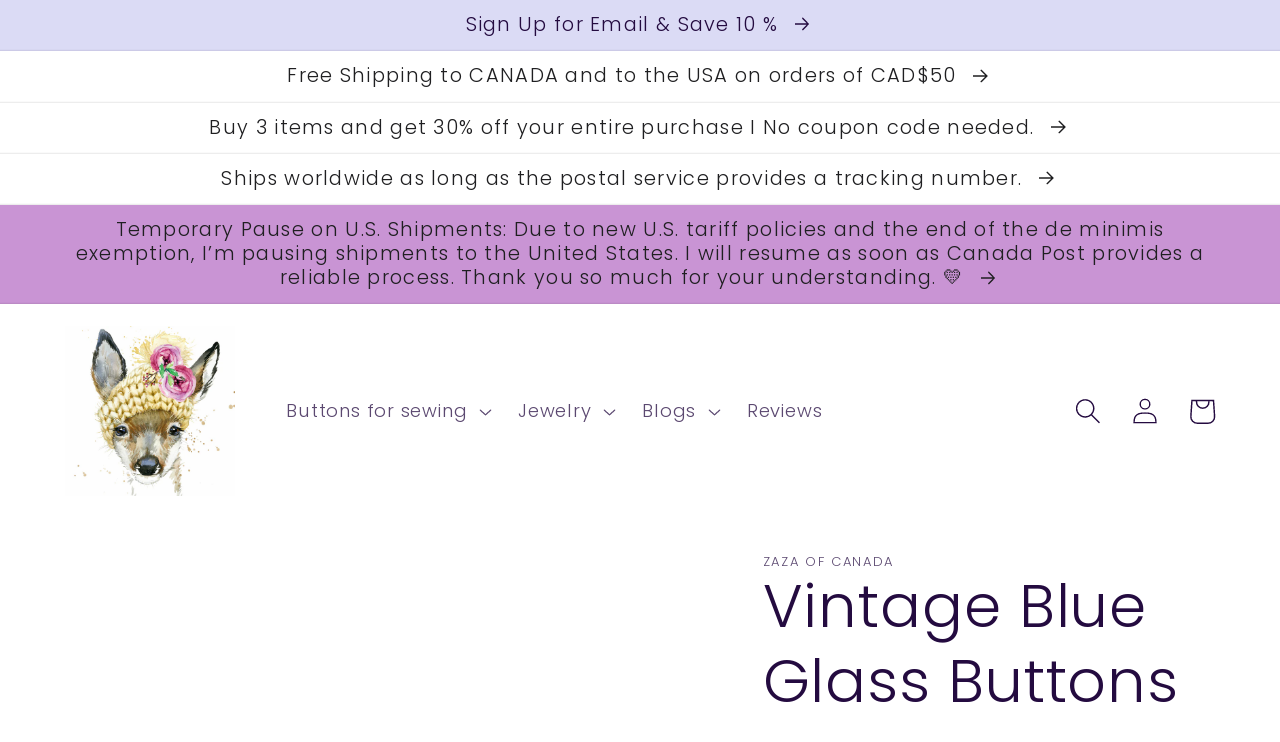

--- FILE ---
content_type: text/html; charset=utf-8
request_url: https://zazaofcanada.com/products/vintage-blue-glass-buttons
body_size: 53973
content:
<!doctype html>
<html class="no-js" lang="en">
  <head>
	<!-- Added by AVADA SEO Suite -->
	










<meta property="og:site_name" content="undefined">
<meta property="og:url" content="https://zazaofcanada.com/products/vintage-blue-glass-buttons">
<meta property="og:title" content="Vintage Blue Glass Buttons - Gifts for someone who likes sewing">
<meta property="og:type" content="product">
<meta property="og:description" content="Discover our unique collection of Vintage Blue Glass Buttons- perfect gifts for the sewers and crafters in your life! Choose from flower shaped buttons, heart buttons, rhinestone buttons, glass buttons, decorative buttons for home decoration and embellishments. Shop now for Gifts for someone who likes sewing! Fast shipping from Canada. 
Sign up, your coupons will appear right here in front of you! Buy fancy coupons now."><meta property="product:availability" content="oos">
  <meta property="product:price:amount" content="13.00">
  <meta property="product:price:currency" content="CAD"><meta property="og:image" content="http://zazaofcanada.com/cdn/shop/files/il_fullxfull.5990260644_eohl.jpg?v=1715717864">
<meta property="og:image:secure_url" content="https://zazaofcanada.com/cdn/shop/files/il_fullxfull.5990260644_eohl.jpg?v=1715717864">
<meta property="og:image:width" content="">
<meta property="og:image:height" content="">
<meta property="og:image:alt" content="">
    
<meta name="twitter:site" content="@undefined"><meta name="twitter:card" content="summary_large_image">
<meta name="twitter:title" content="Vintage Blue Glass Buttons - Gifts for someone who likes sewing">
<meta name="twitter:description" content="Discover our unique collection of Vintage Blue Glass Buttons- perfect gifts for the sewers and crafters in your life! Choose from flower ...">
<meta name="twitter:image" content="http://zazaofcanada.com/cdn/shop/files/il_fullxfull.5990260644_eohl.jpg?v=1715717864">
    




<meta name="twitter:image" content="http://zazaofcanada.com/cdn/shop/files/il_fullxfull.5990260644_eohl.jpg?v=1715717864">
    
<script>
  const avadaLightJsExclude = ['cdn.nfcube.com', 'assets/ecom.js', 'variant-title-king', 'linked_options_variants', 'smile-loader.js', 'smart-product-filter-search', 'rivo-loyalty-referrals', 'avada-cookie-consent', 'consentmo-gdpr', 'quinn'];
  const avadaLightJsInclude = ['https://www.googletagmanager.com/', 'https://connect.facebook.net/', 'https://business-api.tiktok.com/', 'https://static.klaviyo.com/'];
  window.AVADA_SPEED_BLACKLIST = avadaLightJsInclude.map(item => new RegExp(item, 'i'));
  window.AVADA_SPEED_WHITELIST = avadaLightJsExclude.map(item => new RegExp(item, 'i'));
</script>

<script>
  const isSpeedUpEnable = !1741336257323 || Date.now() < 1741336257323;
  if (isSpeedUpEnable) {
    const avadaSpeedUp=0.5;
    if(isSpeedUpEnable) {
  function _0x55aa(_0x575858,_0x2fd0be){const _0x30a92f=_0x1cb5();return _0x55aa=function(_0x4e8b41,_0xcd1690){_0x4e8b41=_0x4e8b41-(0xb5e+0xd*0x147+-0x1b1a);let _0x1c09f7=_0x30a92f[_0x4e8b41];return _0x1c09f7;},_0x55aa(_0x575858,_0x2fd0be);}(function(_0x4ad4dc,_0x42545f){const _0x5c7741=_0x55aa,_0x323f4d=_0x4ad4dc();while(!![]){try{const _0x588ea5=parseInt(_0x5c7741(0x10c))/(0xb6f+-0x1853+0xce5)*(-parseInt(_0x5c7741(0x157))/(-0x2363*0x1+0x1dd4+0x591*0x1))+-parseInt(_0x5c7741(0x171))/(0x269b+-0xeb+-0xf*0x283)*(parseInt(_0x5c7741(0x116))/(0x2e1+0x1*0x17b3+-0x110*0x19))+-parseInt(_0x5c7741(0x147))/(-0x1489+-0x312*0x6+0x26fa*0x1)+-parseInt(_0x5c7741(0xfa))/(-0x744+0x1*0xb5d+-0x413)*(-parseInt(_0x5c7741(0x102))/(-0x1e87+0x9e*-0x16+0x2c22))+parseInt(_0x5c7741(0x136))/(0x1e2d+0x1498+-0x1a3*0x1f)+parseInt(_0x5c7741(0x16e))/(0x460+0x1d96+0x3*-0xb4f)*(-parseInt(_0x5c7741(0xe3))/(-0x9ca+-0x1*-0x93f+0x1*0x95))+parseInt(_0x5c7741(0xf8))/(-0x1f73*0x1+0x6*-0x510+0x3dde);if(_0x588ea5===_0x42545f)break;else _0x323f4d['push'](_0x323f4d['shift']());}catch(_0x5d6d7e){_0x323f4d['push'](_0x323f4d['shift']());}}}(_0x1cb5,-0x193549+0x5dc3*-0x31+-0x2f963*-0x13),(function(){const _0x5cb2b4=_0x55aa,_0x23f9e9={'yXGBq':function(_0x237aef,_0x385938){return _0x237aef!==_0x385938;},'XduVF':function(_0x21018d,_0x56ff60){return _0x21018d===_0x56ff60;},'RChnz':_0x5cb2b4(0xf4)+_0x5cb2b4(0xe9)+_0x5cb2b4(0x14a),'TAsuR':function(_0xe21eca,_0x33e114){return _0xe21eca%_0x33e114;},'EvLYw':function(_0x1326ad,_0x261d04){return _0x1326ad!==_0x261d04;},'nnhAQ':_0x5cb2b4(0x107),'swpMF':_0x5cb2b4(0x16d),'plMMu':_0x5cb2b4(0xe8)+_0x5cb2b4(0x135),'PqBPA':function(_0x2ba85c,_0x35b541){return _0x2ba85c<_0x35b541;},'NKPCA':_0x5cb2b4(0xfc),'TINqh':function(_0x4116e3,_0x3ffd02,_0x2c8722){return _0x4116e3(_0x3ffd02,_0x2c8722);},'BAueN':_0x5cb2b4(0x120),'NgloT':_0x5cb2b4(0x14c),'ThSSU':function(_0xeb212a,_0x4341c1){return _0xeb212a+_0x4341c1;},'lDDHN':function(_0x4a1a48,_0x45ebfb){return _0x4a1a48 instanceof _0x45ebfb;},'toAYB':function(_0xcf0fa9,_0xf5fa6a){return _0xcf0fa9 instanceof _0xf5fa6a;},'VMiyW':function(_0x5300e4,_0x44e0f4){return _0x5300e4(_0x44e0f4);},'iyhbw':_0x5cb2b4(0x119),'zuWfR':function(_0x19c3e4,_0x4ee6e8){return _0x19c3e4<_0x4ee6e8;},'vEmrv':function(_0xd798cf,_0x5ea2dd){return _0xd798cf!==_0x5ea2dd;},'yxERj':function(_0x24b03b,_0x5aa292){return _0x24b03b||_0x5aa292;},'MZpwM':_0x5cb2b4(0x110)+_0x5cb2b4(0x109)+'pt','IeUHK':function(_0x5a4c7e,_0x2edf70){return _0x5a4c7e-_0x2edf70;},'Idvge':function(_0x3b526e,_0x36b469){return _0x3b526e<_0x36b469;},'qRwfm':_0x5cb2b4(0x16b)+_0x5cb2b4(0xf1),'CvXDN':function(_0x4b4208,_0x1db216){return _0x4b4208<_0x1db216;},'acPIM':function(_0x7d44b7,_0x3020d2){return _0x7d44b7(_0x3020d2);},'MyLMO':function(_0x22d4b2,_0xe7a6a0){return _0x22d4b2<_0xe7a6a0;},'boDyh':function(_0x176992,_0x346381,_0xab7fc){return _0x176992(_0x346381,_0xab7fc);},'ZANXD':_0x5cb2b4(0x10f)+_0x5cb2b4(0x12a)+_0x5cb2b4(0x142),'CXwRZ':_0x5cb2b4(0x123)+_0x5cb2b4(0x15f),'AuMHM':_0x5cb2b4(0x161),'KUuFZ':_0x5cb2b4(0xe6),'MSwtw':_0x5cb2b4(0x13a),'ERvPB':_0x5cb2b4(0x134),'ycTDj':_0x5cb2b4(0x15b),'Tvhir':_0x5cb2b4(0x154)},_0x469be1=_0x23f9e9[_0x5cb2b4(0x153)],_0x36fe07={'blacklist':window[_0x5cb2b4(0x11f)+_0x5cb2b4(0x115)+'T'],'whitelist':window[_0x5cb2b4(0x11f)+_0x5cb2b4(0x13e)+'T']},_0x26516a={'blacklisted':[]},_0x34e4a6=(_0x2be2f5,_0x25b3b2)=>{const _0x80dd2=_0x5cb2b4;if(_0x2be2f5&&(!_0x25b3b2||_0x23f9e9[_0x80dd2(0x13b)](_0x25b3b2,_0x469be1))&&(!_0x36fe07[_0x80dd2(0x170)]||_0x36fe07[_0x80dd2(0x170)][_0x80dd2(0x151)](_0xa5c7cf=>_0xa5c7cf[_0x80dd2(0x12b)](_0x2be2f5)))&&(!_0x36fe07[_0x80dd2(0x165)]||_0x36fe07[_0x80dd2(0x165)][_0x80dd2(0x156)](_0x4e2570=>!_0x4e2570[_0x80dd2(0x12b)](_0x2be2f5)))&&_0x23f9e9[_0x80dd2(0xf7)](avadaSpeedUp,0x5*0x256+-0x1*0x66c+-0x542+0.5)&&_0x2be2f5[_0x80dd2(0x137)](_0x23f9e9[_0x80dd2(0xe7)])){const _0x413c89=_0x2be2f5[_0x80dd2(0x16c)];return _0x23f9e9[_0x80dd2(0xf7)](_0x23f9e9[_0x80dd2(0x11e)](_0x413c89,-0x1deb*-0x1+0xf13+-0x2cfc),0x1176+-0x78b*0x5+0x1441);}return _0x2be2f5&&(!_0x25b3b2||_0x23f9e9[_0x80dd2(0xed)](_0x25b3b2,_0x469be1))&&(!_0x36fe07[_0x80dd2(0x170)]||_0x36fe07[_0x80dd2(0x170)][_0x80dd2(0x151)](_0x3d689d=>_0x3d689d[_0x80dd2(0x12b)](_0x2be2f5)))&&(!_0x36fe07[_0x80dd2(0x165)]||_0x36fe07[_0x80dd2(0x165)][_0x80dd2(0x156)](_0x26a7b3=>!_0x26a7b3[_0x80dd2(0x12b)](_0x2be2f5)));},_0x11462f=function(_0x42927f){const _0x346823=_0x5cb2b4,_0x5426ae=_0x42927f[_0x346823(0x159)+'te'](_0x23f9e9[_0x346823(0x14e)]);return _0x36fe07[_0x346823(0x170)]&&_0x36fe07[_0x346823(0x170)][_0x346823(0x156)](_0x107b0d=>!_0x107b0d[_0x346823(0x12b)](_0x5426ae))||_0x36fe07[_0x346823(0x165)]&&_0x36fe07[_0x346823(0x165)][_0x346823(0x151)](_0x1e7160=>_0x1e7160[_0x346823(0x12b)](_0x5426ae));},_0x39299f=new MutationObserver(_0x45c995=>{const _0x21802a=_0x5cb2b4,_0x3bc801={'mafxh':function(_0x6f9c57,_0x229989){const _0x9d39b1=_0x55aa;return _0x23f9e9[_0x9d39b1(0xf7)](_0x6f9c57,_0x229989);},'SrchE':_0x23f9e9[_0x21802a(0xe2)],'pvjbV':_0x23f9e9[_0x21802a(0xf6)]};for(let _0x333494=-0x7d7+-0x893+0x106a;_0x23f9e9[_0x21802a(0x158)](_0x333494,_0x45c995[_0x21802a(0x16c)]);_0x333494++){const {addedNodes:_0x1b685b}=_0x45c995[_0x333494];for(let _0x2f087=0x1f03+0x84b+0x1*-0x274e;_0x23f9e9[_0x21802a(0x158)](_0x2f087,_0x1b685b[_0x21802a(0x16c)]);_0x2f087++){const _0x4e5bac=_0x1b685b[_0x2f087];if(_0x23f9e9[_0x21802a(0xf7)](_0x4e5bac[_0x21802a(0x121)],-0x1f3a+-0x1*0x1b93+-0x3*-0x139a)&&_0x23f9e9[_0x21802a(0xf7)](_0x4e5bac[_0x21802a(0x152)],_0x23f9e9[_0x21802a(0xe0)])){const _0x5d9a67=_0x4e5bac[_0x21802a(0x107)],_0x3fb522=_0x4e5bac[_0x21802a(0x16d)];if(_0x23f9e9[_0x21802a(0x103)](_0x34e4a6,_0x5d9a67,_0x3fb522)){_0x26516a[_0x21802a(0x160)+'d'][_0x21802a(0x128)]([_0x4e5bac,_0x4e5bac[_0x21802a(0x16d)]]),_0x4e5bac[_0x21802a(0x16d)]=_0x469be1;const _0x1e52da=function(_0x2c95ff){const _0x359b13=_0x21802a;if(_0x3bc801[_0x359b13(0x118)](_0x4e5bac[_0x359b13(0x159)+'te'](_0x3bc801[_0x359b13(0x166)]),_0x469be1))_0x2c95ff[_0x359b13(0x112)+_0x359b13(0x150)]();_0x4e5bac[_0x359b13(0xec)+_0x359b13(0x130)](_0x3bc801[_0x359b13(0xe4)],_0x1e52da);};_0x4e5bac[_0x21802a(0x12d)+_0x21802a(0x163)](_0x23f9e9[_0x21802a(0xf6)],_0x1e52da),_0x4e5bac[_0x21802a(0x12c)+_0x21802a(0x131)]&&_0x4e5bac[_0x21802a(0x12c)+_0x21802a(0x131)][_0x21802a(0x11a)+'d'](_0x4e5bac);}}}}});_0x39299f[_0x5cb2b4(0x105)](document[_0x5cb2b4(0x10b)+_0x5cb2b4(0x16a)],{'childList':!![],'subtree':!![]});const _0x2910a9=/[|\\{}()\[\]^$+*?.]/g,_0xa9f173=function(..._0x1baa33){const _0x3053cc=_0x5cb2b4,_0x2e6f61={'mMWha':function(_0x158c76,_0x5c404b){const _0x25a05c=_0x55aa;return _0x23f9e9[_0x25a05c(0xf7)](_0x158c76,_0x5c404b);},'BXirI':_0x23f9e9[_0x3053cc(0x141)],'COGok':function(_0x421bf7,_0x55453a){const _0x4fd417=_0x3053cc;return _0x23f9e9[_0x4fd417(0x167)](_0x421bf7,_0x55453a);},'XLSAp':function(_0x193984,_0x35c446){const _0x5bbecf=_0x3053cc;return _0x23f9e9[_0x5bbecf(0xed)](_0x193984,_0x35c446);},'EygRw':function(_0xfbb69c,_0x21b15d){const _0xe5c840=_0x3053cc;return _0x23f9e9[_0xe5c840(0x104)](_0xfbb69c,_0x21b15d);},'xZuNx':_0x23f9e9[_0x3053cc(0x139)],'SBUaW':function(_0x5739bf,_0x2c2fab){const _0x42cbb1=_0x3053cc;return _0x23f9e9[_0x42cbb1(0x172)](_0x5739bf,_0x2c2fab);},'EAoTR':function(_0x123b29,_0x5b29bf){const _0x2828d2=_0x3053cc;return _0x23f9e9[_0x2828d2(0x11d)](_0x123b29,_0x5b29bf);},'cdYdq':_0x23f9e9[_0x3053cc(0x14e)],'WzJcf':_0x23f9e9[_0x3053cc(0xe2)],'nytPK':function(_0x53f733,_0x4ad021){const _0x4f0333=_0x3053cc;return _0x23f9e9[_0x4f0333(0x148)](_0x53f733,_0x4ad021);},'oUrHG':_0x23f9e9[_0x3053cc(0x14d)],'dnxjX':function(_0xed6b5f,_0x573f55){const _0x57aa03=_0x3053cc;return _0x23f9e9[_0x57aa03(0x15a)](_0xed6b5f,_0x573f55);}};_0x23f9e9[_0x3053cc(0x15d)](_0x1baa33[_0x3053cc(0x16c)],-0x1a3*-0x9+-0xf9*0xb+-0x407*0x1)?(_0x36fe07[_0x3053cc(0x170)]=[],_0x36fe07[_0x3053cc(0x165)]=[]):(_0x36fe07[_0x3053cc(0x170)]&&(_0x36fe07[_0x3053cc(0x170)]=_0x36fe07[_0x3053cc(0x170)][_0x3053cc(0x106)](_0xa8e001=>_0x1baa33[_0x3053cc(0x156)](_0x4a8a28=>{const _0x2e425b=_0x3053cc;if(_0x2e6f61[_0x2e425b(0x111)](typeof _0x4a8a28,_0x2e6f61[_0x2e425b(0x155)]))return!_0xa8e001[_0x2e425b(0x12b)](_0x4a8a28);else{if(_0x2e6f61[_0x2e425b(0xeb)](_0x4a8a28,RegExp))return _0x2e6f61[_0x2e425b(0x145)](_0xa8e001[_0x2e425b(0xdf)](),_0x4a8a28[_0x2e425b(0xdf)]());}}))),_0x36fe07[_0x3053cc(0x165)]&&(_0x36fe07[_0x3053cc(0x165)]=[..._0x36fe07[_0x3053cc(0x165)],..._0x1baa33[_0x3053cc(0xff)](_0x4e4c02=>{const _0x7c755c=_0x3053cc;if(_0x23f9e9[_0x7c755c(0xf7)](typeof _0x4e4c02,_0x23f9e9[_0x7c755c(0x141)])){const _0x932437=_0x4e4c02[_0x7c755c(0xea)](_0x2910a9,_0x23f9e9[_0x7c755c(0x16f)]),_0x34e686=_0x23f9e9[_0x7c755c(0xf0)](_0x23f9e9[_0x7c755c(0xf0)]('.*',_0x932437),'.*');if(_0x36fe07[_0x7c755c(0x165)][_0x7c755c(0x156)](_0x21ef9a=>_0x21ef9a[_0x7c755c(0xdf)]()!==_0x34e686[_0x7c755c(0xdf)]()))return new RegExp(_0x34e686);}else{if(_0x23f9e9[_0x7c755c(0x117)](_0x4e4c02,RegExp)){if(_0x36fe07[_0x7c755c(0x165)][_0x7c755c(0x156)](_0x5a3f09=>_0x5a3f09[_0x7c755c(0xdf)]()!==_0x4e4c02[_0x7c755c(0xdf)]()))return _0x4e4c02;}}return null;})[_0x3053cc(0x106)](Boolean)]));const _0x3eeb55=document[_0x3053cc(0x11b)+_0x3053cc(0x10e)](_0x23f9e9[_0x3053cc(0xf0)](_0x23f9e9[_0x3053cc(0xf0)](_0x23f9e9[_0x3053cc(0x122)],_0x469be1),'"]'));for(let _0xf831f7=-0x21aa+-0x1793+0x393d*0x1;_0x23f9e9[_0x3053cc(0x14b)](_0xf831f7,_0x3eeb55[_0x3053cc(0x16c)]);_0xf831f7++){const _0x5868cb=_0x3eeb55[_0xf831f7];_0x23f9e9[_0x3053cc(0x132)](_0x11462f,_0x5868cb)&&(_0x26516a[_0x3053cc(0x160)+'d'][_0x3053cc(0x128)]([_0x5868cb,_0x23f9e9[_0x3053cc(0x14d)]]),_0x5868cb[_0x3053cc(0x12c)+_0x3053cc(0x131)][_0x3053cc(0x11a)+'d'](_0x5868cb));}let _0xdf8cd0=-0x17da+0x2461+-0xc87*0x1;[..._0x26516a[_0x3053cc(0x160)+'d']][_0x3053cc(0x10d)](([_0x226aeb,_0x33eaa7],_0xe33bca)=>{const _0x2aa7bf=_0x3053cc;if(_0x2e6f61[_0x2aa7bf(0x143)](_0x11462f,_0x226aeb)){const _0x41da0d=document[_0x2aa7bf(0x11c)+_0x2aa7bf(0x131)](_0x2e6f61[_0x2aa7bf(0x127)]);for(let _0x6784c7=0xd7b+-0xaa5+-0x2d6;_0x2e6f61[_0x2aa7bf(0x164)](_0x6784c7,_0x226aeb[_0x2aa7bf(0xe5)][_0x2aa7bf(0x16c)]);_0x6784c7++){const _0x4ca758=_0x226aeb[_0x2aa7bf(0xe5)][_0x6784c7];_0x2e6f61[_0x2aa7bf(0x12f)](_0x4ca758[_0x2aa7bf(0x133)],_0x2e6f61[_0x2aa7bf(0x13f)])&&_0x2e6f61[_0x2aa7bf(0x145)](_0x4ca758[_0x2aa7bf(0x133)],_0x2e6f61[_0x2aa7bf(0x100)])&&_0x41da0d[_0x2aa7bf(0xe1)+'te'](_0x4ca758[_0x2aa7bf(0x133)],_0x226aeb[_0x2aa7bf(0xe5)][_0x6784c7][_0x2aa7bf(0x12e)]);}_0x41da0d[_0x2aa7bf(0xe1)+'te'](_0x2e6f61[_0x2aa7bf(0x13f)],_0x226aeb[_0x2aa7bf(0x107)]),_0x41da0d[_0x2aa7bf(0xe1)+'te'](_0x2e6f61[_0x2aa7bf(0x100)],_0x2e6f61[_0x2aa7bf(0x101)](_0x33eaa7,_0x2e6f61[_0x2aa7bf(0x126)])),document[_0x2aa7bf(0x113)][_0x2aa7bf(0x146)+'d'](_0x41da0d),_0x26516a[_0x2aa7bf(0x160)+'d'][_0x2aa7bf(0x162)](_0x2e6f61[_0x2aa7bf(0x13d)](_0xe33bca,_0xdf8cd0),-0x105d*0x2+0x1*-0xeaa+0x2f65),_0xdf8cd0++;}}),_0x36fe07[_0x3053cc(0x170)]&&_0x23f9e9[_0x3053cc(0xf3)](_0x36fe07[_0x3053cc(0x170)][_0x3053cc(0x16c)],0x10f2+-0x1a42+0x951)&&_0x39299f[_0x3053cc(0x15c)]();},_0x4c2397=document[_0x5cb2b4(0x11c)+_0x5cb2b4(0x131)],_0x573f89={'src':Object[_0x5cb2b4(0x14f)+_0x5cb2b4(0xfd)+_0x5cb2b4(0x144)](HTMLScriptElement[_0x5cb2b4(0xf9)],_0x23f9e9[_0x5cb2b4(0x14e)]),'type':Object[_0x5cb2b4(0x14f)+_0x5cb2b4(0xfd)+_0x5cb2b4(0x144)](HTMLScriptElement[_0x5cb2b4(0xf9)],_0x23f9e9[_0x5cb2b4(0xe2)])};document[_0x5cb2b4(0x11c)+_0x5cb2b4(0x131)]=function(..._0x4db605){const _0x1480b5=_0x5cb2b4,_0x3a6982={'KNNxG':function(_0x32fa39,_0x2a57e4,_0x3cc08f){const _0x5ead12=_0x55aa;return _0x23f9e9[_0x5ead12(0x169)](_0x32fa39,_0x2a57e4,_0x3cc08f);}};if(_0x23f9e9[_0x1480b5(0x13b)](_0x4db605[-0x4*-0x376+0x4*0x2f+-0xe94][_0x1480b5(0x140)+'e'](),_0x23f9e9[_0x1480b5(0x139)]))return _0x4c2397[_0x1480b5(0x114)](document)(..._0x4db605);const _0x2f091d=_0x4c2397[_0x1480b5(0x114)](document)(..._0x4db605);try{Object[_0x1480b5(0xf2)+_0x1480b5(0x149)](_0x2f091d,{'src':{..._0x573f89[_0x1480b5(0x107)],'set'(_0x3ae2bc){const _0x5d6fdc=_0x1480b5;_0x3a6982[_0x5d6fdc(0x129)](_0x34e4a6,_0x3ae2bc,_0x2f091d[_0x5d6fdc(0x16d)])&&_0x573f89[_0x5d6fdc(0x16d)][_0x5d6fdc(0x10a)][_0x5d6fdc(0x125)](this,_0x469be1),_0x573f89[_0x5d6fdc(0x107)][_0x5d6fdc(0x10a)][_0x5d6fdc(0x125)](this,_0x3ae2bc);}},'type':{..._0x573f89[_0x1480b5(0x16d)],'get'(){const _0x436e9e=_0x1480b5,_0x4b63b9=_0x573f89[_0x436e9e(0x16d)][_0x436e9e(0xfb)][_0x436e9e(0x125)](this);if(_0x23f9e9[_0x436e9e(0xf7)](_0x4b63b9,_0x469be1)||_0x23f9e9[_0x436e9e(0x103)](_0x34e4a6,this[_0x436e9e(0x107)],_0x4b63b9))return null;return _0x4b63b9;},'set'(_0x174ea3){const _0x1dff57=_0x1480b5,_0xa2fd13=_0x23f9e9[_0x1dff57(0x103)](_0x34e4a6,_0x2f091d[_0x1dff57(0x107)],_0x2f091d[_0x1dff57(0x16d)])?_0x469be1:_0x174ea3;_0x573f89[_0x1dff57(0x16d)][_0x1dff57(0x10a)][_0x1dff57(0x125)](this,_0xa2fd13);}}}),_0x2f091d[_0x1480b5(0xe1)+'te']=function(_0x5b0870,_0x8c60d5){const _0xab22d4=_0x1480b5;if(_0x23f9e9[_0xab22d4(0xf7)](_0x5b0870,_0x23f9e9[_0xab22d4(0xe2)])||_0x23f9e9[_0xab22d4(0xf7)](_0x5b0870,_0x23f9e9[_0xab22d4(0x14e)]))_0x2f091d[_0x5b0870]=_0x8c60d5;else HTMLScriptElement[_0xab22d4(0xf9)][_0xab22d4(0xe1)+'te'][_0xab22d4(0x125)](_0x2f091d,_0x5b0870,_0x8c60d5);};}catch(_0x5a9461){console[_0x1480b5(0x168)](_0x23f9e9[_0x1480b5(0xef)],_0x5a9461);}return _0x2f091d;};const _0x5883c5=[_0x23f9e9[_0x5cb2b4(0xfe)],_0x23f9e9[_0x5cb2b4(0x13c)],_0x23f9e9[_0x5cb2b4(0xf5)],_0x23f9e9[_0x5cb2b4(0x15e)],_0x23f9e9[_0x5cb2b4(0x138)],_0x23f9e9[_0x5cb2b4(0x124)]],_0x4ab8d2=_0x5883c5[_0x5cb2b4(0xff)](_0x439d08=>{return{'type':_0x439d08,'listener':()=>_0xa9f173(),'options':{'passive':!![]}};});_0x4ab8d2[_0x5cb2b4(0x10d)](_0x4d3535=>{const _0x3882ab=_0x5cb2b4;document[_0x3882ab(0x12d)+_0x3882ab(0x163)](_0x4d3535[_0x3882ab(0x16d)],_0x4d3535[_0x3882ab(0xee)],_0x4d3535[_0x3882ab(0x108)]);});}()));function _0x1cb5(){const _0x15f8e0=['ault','some','tagName','CXwRZ','wheel','BXirI','every','6lYvYYX','PqBPA','getAttribu','IeUHK','touchstart','disconnect','Idvge','ERvPB','/blocked','blackliste','keydown','splice','stener','SBUaW','whitelist','SrchE','toAYB','warn','boDyh','ement','script[typ','length','type','346347wGqEBH','NgloT','blacklist','33OVoYHk','zuWfR','toString','NKPCA','setAttribu','swpMF','230EEqEiq','pvjbV','attributes','mousemove','RChnz','beforescri','y.com/exte','replace','COGok','removeEven','EvLYw','listener','ZANXD','ThSSU','e="','defineProp','MyLMO','cdn.shopif','MSwtw','plMMu','XduVF','22621984JRJQxz','prototype','8818116NVbcZr','get','SCRIPT','ertyDescri','AuMHM','map','WzJcf','nytPK','7kiZatp','TINqh','VMiyW','observe','filter','src','options','n/javascri','set','documentEl','478083wuqgQV','forEach','torAll','Avada cann','applicatio','mMWha','preventDef','head','bind','D_BLACKLIS','75496skzGVx','lDDHN','mafxh','script','removeChil','querySelec','createElem','vEmrv','TAsuR','AVADA_SPEE','string','nodeType','qRwfm','javascript','Tvhir','call','oUrHG','xZuNx','push','KNNxG','ot lazy lo','test','parentElem','addEventLi','value','EAoTR','tListener','ent','acPIM','name','touchmove','ptexecute','6968312SmqlIb','includes','ycTDj','iyhbw','touchend','yXGBq','KUuFZ','dnxjX','D_WHITELIS','cdYdq','toLowerCas','BAueN','ad script','EygRw','ptor','XLSAp','appendChil','4975500NoPAFA','yxERj','erties','nsions','CvXDN','\$&','MZpwM','nnhAQ','getOwnProp'];_0x1cb5=function(){return _0x15f8e0;};return _0x1cb5();}
}
    class LightJsLoader{constructor(e){this.jQs=[],this.listener=this.handleListener.bind(this,e),this.scripts=["default","defer","async"].reduce(((e,t)=>({...e,[t]:[]})),{});const t=this;e.forEach((e=>window.addEventListener(e,t.listener,{passive:!0})))}handleListener(e){const t=this;return e.forEach((e=>window.removeEventListener(e,t.listener))),"complete"===document.readyState?this.handleDOM():document.addEventListener("readystatechange",(e=>{if("complete"===e.target.readyState)return setTimeout(t.handleDOM.bind(t),1)}))}async handleDOM(){this.suspendEvent(),this.suspendJQuery(),this.findScripts(),this.preloadScripts();for(const e of Object.keys(this.scripts))await this.replaceScripts(this.scripts[e]);for(const e of["DOMContentLoaded","readystatechange"])await this.requestRepaint(),document.dispatchEvent(new Event("lightJS-"+e));document.lightJSonreadystatechange&&document.lightJSonreadystatechange();for(const e of["DOMContentLoaded","load"])await this.requestRepaint(),window.dispatchEvent(new Event("lightJS-"+e));await this.requestRepaint(),window.lightJSonload&&window.lightJSonload(),await this.requestRepaint(),this.jQs.forEach((e=>e(window).trigger("lightJS-jquery-load"))),window.dispatchEvent(new Event("lightJS-pageshow")),await this.requestRepaint(),window.lightJSonpageshow&&window.lightJSonpageshow()}async requestRepaint(){return new Promise((e=>requestAnimationFrame(e)))}findScripts(){document.querySelectorAll("script[type=lightJs]").forEach((e=>{e.hasAttribute("src")?e.hasAttribute("async")&&e.async?this.scripts.async.push(e):e.hasAttribute("defer")&&e.defer?this.scripts.defer.push(e):this.scripts.default.push(e):this.scripts.default.push(e)}))}preloadScripts(){const e=this,t=Object.keys(this.scripts).reduce(((t,n)=>[...t,...e.scripts[n]]),[]),n=document.createDocumentFragment();t.forEach((e=>{const t=e.getAttribute("src");if(!t)return;const s=document.createElement("link");s.href=t,s.rel="preload",s.as="script",n.appendChild(s)})),document.head.appendChild(n)}async replaceScripts(e){let t;for(;t=e.shift();)await this.requestRepaint(),new Promise((e=>{const n=document.createElement("script");[...t.attributes].forEach((e=>{"type"!==e.nodeName&&n.setAttribute(e.nodeName,e.nodeValue)})),t.hasAttribute("src")?(n.addEventListener("load",e),n.addEventListener("error",e)):(n.text=t.text,e()),t.parentNode.replaceChild(n,t)}))}suspendEvent(){const e={};[{obj:document,name:"DOMContentLoaded"},{obj:window,name:"DOMContentLoaded"},{obj:window,name:"load"},{obj:window,name:"pageshow"},{obj:document,name:"readystatechange"}].map((t=>function(t,n){function s(n){return e[t].list.indexOf(n)>=0?"lightJS-"+n:n}e[t]||(e[t]={list:[n],add:t.addEventListener,remove:t.removeEventListener},t.addEventListener=(...n)=>{n[0]=s(n[0]),e[t].add.apply(t,n)},t.removeEventListener=(...n)=>{n[0]=s(n[0]),e[t].remove.apply(t,n)})}(t.obj,t.name))),[{obj:document,name:"onreadystatechange"},{obj:window,name:"onpageshow"}].map((e=>function(e,t){let n=e[t];Object.defineProperty(e,t,{get:()=>n||function(){},set:s=>{e["lightJS"+t]=n=s}})}(e.obj,e.name)))}suspendJQuery(){const e=this;let t=window.jQuery;Object.defineProperty(window,"jQuery",{get:()=>t,set(n){if(!n||!n.fn||!e.jQs.includes(n))return void(t=n);n.fn.ready=n.fn.init.prototype.ready=e=>{e.bind(document)(n)};const s=n.fn.on;n.fn.on=n.fn.init.prototype.on=function(...e){if(window!==this[0])return s.apply(this,e),this;const t=e=>e.split(" ").map((e=>"load"===e||0===e.indexOf("load.")?"lightJS-jquery-load":e)).join(" ");return"string"==typeof e[0]||e[0]instanceof String?(e[0]=t(e[0]),s.apply(this,e),this):("object"==typeof e[0]&&Object.keys(e[0]).forEach((n=>{delete Object.assign(e[0],{[t(n)]:e[0][n]})[n]})),s.apply(this,e),this)},e.jQs.push(n),t=n}})}}
new LightJsLoader(["keydown","mousemove","touchend","touchmove","touchstart","wheel"]);
  }
</script>





	<!-- /Added by AVADA SEO Suite -->
<!-- "snippets/booster-seo.liquid" was not rendered, the associated app was uninstalled -->
    <meta charset="utf-8">
    <meta http-equiv="X-UA-Compatible" content="IE=edge">
    <meta name="viewport" content="width=device-width,initial-scale=1">
    <meta name="theme-color" content="">
    <link rel="canonical" href="https://zazaofcanada.com/products/vintage-blue-glass-buttons">
    <link rel="preconnect" href="https://cdn.shopify.com" crossorigin><link rel="icon" type="image/png" href="//zazaofcanada.com/cdn/shop/files/LOGO3_-_sans_zaza_ca54ed38-3879-49bf-97cc-bd6d2c944e94.jpg?crop=center&height=32&v=1635480102&width=32"><link rel="preconnect" href="https://fonts.shopifycdn.com" crossorigin>

    

    

<meta property="og:site_name" content="zazaofcanada">
<meta property="og:url" content="https://zazaofcanada.com/products/vintage-blue-glass-buttons">
<meta property="og:title" content="Vintage Blue Glass Buttons">
<meta property="og:type" content="product">
<meta property="og:description" content="Elevate your crafting with our Vintage Blue Glass Buttons, each measuring 15x15 mm and featuring a shank back design for easy sewing. Ideal For: Artisans, decorators, and anyone involved in haute couture or seeking a classy addition to their projects. Gift-Ready: Comes in a set of two, making it a thoughtful gift for craft enthusiasts and fashion designers alike"><meta property="og:image" content="http://zazaofcanada.com/cdn/shop/files/il_fullxfull.5990260644_eohl.jpg?v=1715717864">
  <meta property="og:image:secure_url" content="https://zazaofcanada.com/cdn/shop/files/il_fullxfull.5990260644_eohl.jpg?v=1715717864">
  <meta property="og:image:width" content="1080">
  <meta property="og:image:height" content="1080"><meta property="og:price:amount" content="13.00">
  <meta property="og:price:currency" content="CAD"><meta name="twitter:card" content="summary_large_image">
<meta name="twitter:title" content="Vintage Blue Glass Buttons">
<meta name="twitter:description" content="Elevate your crafting with our Vintage Blue Glass Buttons, each measuring 15x15 mm and featuring a shank back design for easy sewing. Ideal For: Artisans, decorators, and anyone involved in haute couture or seeking a classy addition to their projects. Gift-Ready: Comes in a set of two, making it a thoughtful gift for craft enthusiasts and fashion designers alike">


    <script src="//zazaofcanada.com/cdn/shop/t/44/assets/global.js?v=149496944046504657681765961913" defer="defer"></script>
    <script>window.performance && window.performance.mark && window.performance.mark('shopify.content_for_header.start');</script><meta name="google-site-verification" content="zzNDQCIL8zxZ9pEO0RHevUBUu-1TVdNP56cebHzMKiM">
<meta name="facebook-domain-verification" content="42utirc697iuteqsfn04kno9v9brzv">
<meta id="shopify-digital-wallet" name="shopify-digital-wallet" content="/15554773/digital_wallets/dialog">
<meta name="shopify-checkout-api-token" content="51107c9a6d90919453b9c4273d27b6cb">
<meta id="in-context-paypal-metadata" data-shop-id="15554773" data-venmo-supported="false" data-environment="production" data-locale="en_US" data-paypal-v4="true" data-currency="CAD">
<link rel="alternate" hreflang="x-default" href="https://zazaofcanada.com/products/vintage-blue-glass-buttons">
<link rel="alternate" hreflang="en" href="https://zazaofcanada.com/products/vintage-blue-glass-buttons">
<link rel="alternate" hreflang="ja" href="https://zazaofcanada.com/ja/products/vintage-blue-glass-buttons">
<link rel="alternate" hreflang="es" href="https://zazaofcanada.com/es/products/vintage-blue-glass-buttons">
<link rel="alternate" hreflang="it" href="https://zazaofcanada.com/it/products/vintage-blue-glass-buttons">
<link rel="alternate" hreflang="fi" href="https://zazaofcanada.com/fi/products/vintage-blue-glass-buttons">
<link rel="alternate" hreflang="sv" href="https://zazaofcanada.com/sv/products/vintage-blue-glass-buttons">
<link rel="alternate" hreflang="pt" href="https://zazaofcanada.com/pt/products/vintage-blue-glass-buttons">
<link rel="alternate" type="application/json+oembed" href="https://zazaofcanada.com/products/vintage-blue-glass-buttons.oembed">
<script async="async" src="/checkouts/internal/preloads.js?locale=en-CA"></script>
<link rel="preconnect" href="https://shop.app" crossorigin="anonymous">
<script async="async" src="https://shop.app/checkouts/internal/preloads.js?locale=en-CA&shop_id=15554773" crossorigin="anonymous"></script>
<script id="apple-pay-shop-capabilities" type="application/json">{"shopId":15554773,"countryCode":"CA","currencyCode":"CAD","merchantCapabilities":["supports3DS"],"merchantId":"gid:\/\/shopify\/Shop\/15554773","merchantName":"zazaofcanada","requiredBillingContactFields":["postalAddress","email"],"requiredShippingContactFields":["postalAddress","email"],"shippingType":"shipping","supportedNetworks":["visa","masterCard","amex","discover","interac","jcb"],"total":{"type":"pending","label":"zazaofcanada","amount":"1.00"},"shopifyPaymentsEnabled":true,"supportsSubscriptions":true}</script>
<script id="shopify-features" type="application/json">{"accessToken":"51107c9a6d90919453b9c4273d27b6cb","betas":["rich-media-storefront-analytics"],"domain":"zazaofcanada.com","predictiveSearch":true,"shopId":15554773,"locale":"en"}</script>
<script>var Shopify = Shopify || {};
Shopify.shop = "zazaofcanada.myshopify.com";
Shopify.locale = "en";
Shopify.currency = {"active":"CAD","rate":"1.0"};
Shopify.country = "CA";
Shopify.theme = {"name":"Copy of Ride","id":140630524022,"schema_name":"Ride","schema_version":"3.0.1","theme_store_id":1500,"role":"main"};
Shopify.theme.handle = "null";
Shopify.theme.style = {"id":null,"handle":null};
Shopify.cdnHost = "zazaofcanada.com/cdn";
Shopify.routes = Shopify.routes || {};
Shopify.routes.root = "/";</script>
<script type="module">!function(o){(o.Shopify=o.Shopify||{}).modules=!0}(window);</script>
<script>!function(o){function n(){var o=[];function n(){o.push(Array.prototype.slice.apply(arguments))}return n.q=o,n}var t=o.Shopify=o.Shopify||{};t.loadFeatures=n(),t.autoloadFeatures=n()}(window);</script>
<script>
  window.ShopifyPay = window.ShopifyPay || {};
  window.ShopifyPay.apiHost = "shop.app\/pay";
  window.ShopifyPay.redirectState = null;
</script>
<script id="shop-js-analytics" type="application/json">{"pageType":"product"}</script>
<script defer="defer" async type="module" src="//zazaofcanada.com/cdn/shopifycloud/shop-js/modules/v2/client.init-shop-cart-sync_C5BV16lS.en.esm.js"></script>
<script defer="defer" async type="module" src="//zazaofcanada.com/cdn/shopifycloud/shop-js/modules/v2/chunk.common_CygWptCX.esm.js"></script>
<script type="module">
  await import("//zazaofcanada.com/cdn/shopifycloud/shop-js/modules/v2/client.init-shop-cart-sync_C5BV16lS.en.esm.js");
await import("//zazaofcanada.com/cdn/shopifycloud/shop-js/modules/v2/chunk.common_CygWptCX.esm.js");

  window.Shopify.SignInWithShop?.initShopCartSync?.({"fedCMEnabled":true,"windoidEnabled":true});

</script>
<script defer="defer" async type="module" src="//zazaofcanada.com/cdn/shopifycloud/shop-js/modules/v2/client.payment-terms_CZxnsJam.en.esm.js"></script>
<script defer="defer" async type="module" src="//zazaofcanada.com/cdn/shopifycloud/shop-js/modules/v2/chunk.common_CygWptCX.esm.js"></script>
<script defer="defer" async type="module" src="//zazaofcanada.com/cdn/shopifycloud/shop-js/modules/v2/chunk.modal_D71HUcav.esm.js"></script>
<script type="module">
  await import("//zazaofcanada.com/cdn/shopifycloud/shop-js/modules/v2/client.payment-terms_CZxnsJam.en.esm.js");
await import("//zazaofcanada.com/cdn/shopifycloud/shop-js/modules/v2/chunk.common_CygWptCX.esm.js");
await import("//zazaofcanada.com/cdn/shopifycloud/shop-js/modules/v2/chunk.modal_D71HUcav.esm.js");

  
</script>
<script>
  window.Shopify = window.Shopify || {};
  if (!window.Shopify.featureAssets) window.Shopify.featureAssets = {};
  window.Shopify.featureAssets['shop-js'] = {"shop-cart-sync":["modules/v2/client.shop-cart-sync_ZFArdW7E.en.esm.js","modules/v2/chunk.common_CygWptCX.esm.js"],"init-fed-cm":["modules/v2/client.init-fed-cm_CmiC4vf6.en.esm.js","modules/v2/chunk.common_CygWptCX.esm.js"],"shop-button":["modules/v2/client.shop-button_tlx5R9nI.en.esm.js","modules/v2/chunk.common_CygWptCX.esm.js"],"shop-cash-offers":["modules/v2/client.shop-cash-offers_DOA2yAJr.en.esm.js","modules/v2/chunk.common_CygWptCX.esm.js","modules/v2/chunk.modal_D71HUcav.esm.js"],"init-windoid":["modules/v2/client.init-windoid_sURxWdc1.en.esm.js","modules/v2/chunk.common_CygWptCX.esm.js"],"shop-toast-manager":["modules/v2/client.shop-toast-manager_ClPi3nE9.en.esm.js","modules/v2/chunk.common_CygWptCX.esm.js"],"init-shop-email-lookup-coordinator":["modules/v2/client.init-shop-email-lookup-coordinator_B8hsDcYM.en.esm.js","modules/v2/chunk.common_CygWptCX.esm.js"],"init-shop-cart-sync":["modules/v2/client.init-shop-cart-sync_C5BV16lS.en.esm.js","modules/v2/chunk.common_CygWptCX.esm.js"],"avatar":["modules/v2/client.avatar_BTnouDA3.en.esm.js"],"pay-button":["modules/v2/client.pay-button_FdsNuTd3.en.esm.js","modules/v2/chunk.common_CygWptCX.esm.js"],"init-customer-accounts":["modules/v2/client.init-customer-accounts_DxDtT_ad.en.esm.js","modules/v2/client.shop-login-button_C5VAVYt1.en.esm.js","modules/v2/chunk.common_CygWptCX.esm.js","modules/v2/chunk.modal_D71HUcav.esm.js"],"init-shop-for-new-customer-accounts":["modules/v2/client.init-shop-for-new-customer-accounts_ChsxoAhi.en.esm.js","modules/v2/client.shop-login-button_C5VAVYt1.en.esm.js","modules/v2/chunk.common_CygWptCX.esm.js","modules/v2/chunk.modal_D71HUcav.esm.js"],"shop-login-button":["modules/v2/client.shop-login-button_C5VAVYt1.en.esm.js","modules/v2/chunk.common_CygWptCX.esm.js","modules/v2/chunk.modal_D71HUcav.esm.js"],"init-customer-accounts-sign-up":["modules/v2/client.init-customer-accounts-sign-up_CPSyQ0Tj.en.esm.js","modules/v2/client.shop-login-button_C5VAVYt1.en.esm.js","modules/v2/chunk.common_CygWptCX.esm.js","modules/v2/chunk.modal_D71HUcav.esm.js"],"shop-follow-button":["modules/v2/client.shop-follow-button_Cva4Ekp9.en.esm.js","modules/v2/chunk.common_CygWptCX.esm.js","modules/v2/chunk.modal_D71HUcav.esm.js"],"checkout-modal":["modules/v2/client.checkout-modal_BPM8l0SH.en.esm.js","modules/v2/chunk.common_CygWptCX.esm.js","modules/v2/chunk.modal_D71HUcav.esm.js"],"lead-capture":["modules/v2/client.lead-capture_Bi8yE_yS.en.esm.js","modules/v2/chunk.common_CygWptCX.esm.js","modules/v2/chunk.modal_D71HUcav.esm.js"],"shop-login":["modules/v2/client.shop-login_D6lNrXab.en.esm.js","modules/v2/chunk.common_CygWptCX.esm.js","modules/v2/chunk.modal_D71HUcav.esm.js"],"payment-terms":["modules/v2/client.payment-terms_CZxnsJam.en.esm.js","modules/v2/chunk.common_CygWptCX.esm.js","modules/v2/chunk.modal_D71HUcav.esm.js"]};
</script>
<script>(function() {
  var isLoaded = false;
  function asyncLoad() {
    if (isLoaded) return;
    isLoaded = true;
    var urls = ["https:\/\/chimpstatic.com\/mcjs-connected\/js\/users\/effda876ef5ffac089c179308\/bed5fda8473539071601fe643.js?shop=zazaofcanada.myshopify.com","\/\/www.powr.io\/powr.js?powr-token=zazaofcanada.myshopify.com\u0026external-type=shopify\u0026shop=zazaofcanada.myshopify.com","\/\/cdn.shopify.com\/proxy\/0fb9221ac0bb02143098ba019d866217f4bd4532176ff5d32f0fa187a19647df\/bingshoppingtool-t2app-prod.trafficmanager.net\/uet\/tracking_script?shop=zazaofcanada.myshopify.com\u0026sp-cache-control=cHVibGljLCBtYXgtYWdlPTkwMA","https:\/\/storage.nfcube.com\/instafeed-8ed1507469e092f72d6932eb6f7c8148.js?shop=zazaofcanada.myshopify.com"];
    for (var i = 0; i < urls.length; i++) {
      var s = document.createElement('script');
      if ((!1741336257323 || Date.now() < 1741336257323) &&
      (!window.AVADA_SPEED_BLACKLIST || window.AVADA_SPEED_BLACKLIST.some(pattern => pattern.test(s))) &&
      (!window.AVADA_SPEED_WHITELIST || window.AVADA_SPEED_WHITELIST.every(pattern => !pattern.test(s)))) s.type = 'lightJs'; else s.type = 'text/javascript';
      s.async = true;
      s.src = urls[i];
      var x = document.getElementsByTagName('script')[0];
      x.parentNode.insertBefore(s, x);
    }
  };
  if(window.attachEvent) {
    window.attachEvent('onload', asyncLoad);
  } else {
    window.addEventListener('load', asyncLoad, false);
  }
})();</script>
<script id="__st">var __st={"a":15554773,"offset":-28800,"reqid":"145e0433-14cb-4d80-b8bd-701b63b7070f-1768757467","pageurl":"zazaofcanada.com\/products\/vintage-blue-glass-buttons","u":"d9bfed0ea430","p":"product","rtyp":"product","rid":7217550295158};</script>
<script>window.ShopifyPaypalV4VisibilityTracking = true;</script>
<script id="captcha-bootstrap">!function(){'use strict';const t='contact',e='account',n='new_comment',o=[[t,t],['blogs',n],['comments',n],[t,'customer']],c=[[e,'customer_login'],[e,'guest_login'],[e,'recover_customer_password'],[e,'create_customer']],r=t=>t.map((([t,e])=>`form[action*='/${t}']:not([data-nocaptcha='true']) input[name='form_type'][value='${e}']`)).join(','),a=t=>()=>t?[...document.querySelectorAll(t)].map((t=>t.form)):[];function s(){const t=[...o],e=r(t);return a(e)}const i='password',u='form_key',d=['recaptcha-v3-token','g-recaptcha-response','h-captcha-response',i],f=()=>{try{return window.sessionStorage}catch{return}},m='__shopify_v',_=t=>t.elements[u];function p(t,e,n=!1){try{const o=window.sessionStorage,c=JSON.parse(o.getItem(e)),{data:r}=function(t){const{data:e,action:n}=t;return t[m]||n?{data:e,action:n}:{data:t,action:n}}(c);for(const[e,n]of Object.entries(r))t.elements[e]&&(t.elements[e].value=n);n&&o.removeItem(e)}catch(o){console.error('form repopulation failed',{error:o})}}const l='form_type',E='cptcha';function T(t){t.dataset[E]=!0}const w=window,h=w.document,L='Shopify',v='ce_forms',y='captcha';let A=!1;((t,e)=>{const n=(g='f06e6c50-85a8-45c8-87d0-21a2b65856fe',I='https://cdn.shopify.com/shopifycloud/storefront-forms-hcaptcha/ce_storefront_forms_captcha_hcaptcha.v1.5.2.iife.js',D={infoText:'Protected by hCaptcha',privacyText:'Privacy',termsText:'Terms'},(t,e,n)=>{const o=w[L][v],c=o.bindForm;if(c)return c(t,g,e,D).then(n);var r;o.q.push([[t,g,e,D],n]),r=I,A||(h.body.append(Object.assign(h.createElement('script'),{id:'captcha-provider',async:!0,src:r})),A=!0)});var g,I,D;w[L]=w[L]||{},w[L][v]=w[L][v]||{},w[L][v].q=[],w[L][y]=w[L][y]||{},w[L][y].protect=function(t,e){n(t,void 0,e),T(t)},Object.freeze(w[L][y]),function(t,e,n,w,h,L){const[v,y,A,g]=function(t,e,n){const i=e?o:[],u=t?c:[],d=[...i,...u],f=r(d),m=r(i),_=r(d.filter((([t,e])=>n.includes(e))));return[a(f),a(m),a(_),s()]}(w,h,L),I=t=>{const e=t.target;return e instanceof HTMLFormElement?e:e&&e.form},D=t=>v().includes(t);t.addEventListener('submit',(t=>{const e=I(t);if(!e)return;const n=D(e)&&!e.dataset.hcaptchaBound&&!e.dataset.recaptchaBound,o=_(e),c=g().includes(e)&&(!o||!o.value);(n||c)&&t.preventDefault(),c&&!n&&(function(t){try{if(!f())return;!function(t){const e=f();if(!e)return;const n=_(t);if(!n)return;const o=n.value;o&&e.removeItem(o)}(t);const e=Array.from(Array(32),(()=>Math.random().toString(36)[2])).join('');!function(t,e){_(t)||t.append(Object.assign(document.createElement('input'),{type:'hidden',name:u})),t.elements[u].value=e}(t,e),function(t,e){const n=f();if(!n)return;const o=[...t.querySelectorAll(`input[type='${i}']`)].map((({name:t})=>t)),c=[...d,...o],r={};for(const[a,s]of new FormData(t).entries())c.includes(a)||(r[a]=s);n.setItem(e,JSON.stringify({[m]:1,action:t.action,data:r}))}(t,e)}catch(e){console.error('failed to persist form',e)}}(e),e.submit())}));const S=(t,e)=>{t&&!t.dataset[E]&&(n(t,e.some((e=>e===t))),T(t))};for(const o of['focusin','change'])t.addEventListener(o,(t=>{const e=I(t);D(e)&&S(e,y())}));const B=e.get('form_key'),M=e.get(l),P=B&&M;t.addEventListener('DOMContentLoaded',(()=>{const t=y();if(P)for(const e of t)e.elements[l].value===M&&p(e,B);[...new Set([...A(),...v().filter((t=>'true'===t.dataset.shopifyCaptcha))])].forEach((e=>S(e,t)))}))}(h,new URLSearchParams(w.location.search),n,t,e,['guest_login'])})(!0,!1)}();</script>
<script integrity="sha256-4kQ18oKyAcykRKYeNunJcIwy7WH5gtpwJnB7kiuLZ1E=" data-source-attribution="shopify.loadfeatures" defer="defer" src="//zazaofcanada.com/cdn/shopifycloud/storefront/assets/storefront/load_feature-a0a9edcb.js" crossorigin="anonymous"></script>
<script crossorigin="anonymous" defer="defer" src="//zazaofcanada.com/cdn/shopifycloud/storefront/assets/shopify_pay/storefront-65b4c6d7.js?v=20250812"></script>
<script data-source-attribution="shopify.dynamic_checkout.dynamic.init">var Shopify=Shopify||{};Shopify.PaymentButton=Shopify.PaymentButton||{isStorefrontPortableWallets:!0,init:function(){window.Shopify.PaymentButton.init=function(){};var t=document.createElement("script");t.src="https://zazaofcanada.com/cdn/shopifycloud/portable-wallets/latest/portable-wallets.en.js",t.type="module",document.head.appendChild(t)}};
</script>
<script data-source-attribution="shopify.dynamic_checkout.buyer_consent">
  function portableWalletsHideBuyerConsent(e){var t=document.getElementById("shopify-buyer-consent"),n=document.getElementById("shopify-subscription-policy-button");t&&n&&(t.classList.add("hidden"),t.setAttribute("aria-hidden","true"),n.removeEventListener("click",e))}function portableWalletsShowBuyerConsent(e){var t=document.getElementById("shopify-buyer-consent"),n=document.getElementById("shopify-subscription-policy-button");t&&n&&(t.classList.remove("hidden"),t.removeAttribute("aria-hidden"),n.addEventListener("click",e))}window.Shopify?.PaymentButton&&(window.Shopify.PaymentButton.hideBuyerConsent=portableWalletsHideBuyerConsent,window.Shopify.PaymentButton.showBuyerConsent=portableWalletsShowBuyerConsent);
</script>
<script>
  function portableWalletsCleanup(e){e&&e.src&&console.error("Failed to load portable wallets script "+e.src);var t=document.querySelectorAll("shopify-accelerated-checkout .shopify-payment-button__skeleton, shopify-accelerated-checkout-cart .wallet-cart-button__skeleton"),e=document.getElementById("shopify-buyer-consent");for(let e=0;e<t.length;e++)t[e].remove();e&&e.remove()}function portableWalletsNotLoadedAsModule(e){e instanceof ErrorEvent&&"string"==typeof e.message&&e.message.includes("import.meta")&&"string"==typeof e.filename&&e.filename.includes("portable-wallets")&&(window.removeEventListener("error",portableWalletsNotLoadedAsModule),window.Shopify.PaymentButton.failedToLoad=e,"loading"===document.readyState?document.addEventListener("DOMContentLoaded",window.Shopify.PaymentButton.init):window.Shopify.PaymentButton.init())}window.addEventListener("error",portableWalletsNotLoadedAsModule);
</script>

<script type="module" src="https://zazaofcanada.com/cdn/shopifycloud/portable-wallets/latest/portable-wallets.en.js" onError="portableWalletsCleanup(this)" crossorigin="anonymous"></script>
<script nomodule>
  document.addEventListener("DOMContentLoaded", portableWalletsCleanup);
</script>

<script id='scb4127' type='text/javascript' async='' src='https://zazaofcanada.com/cdn/shopifycloud/privacy-banner/storefront-banner.js'></script><link id="shopify-accelerated-checkout-styles" rel="stylesheet" media="screen" href="https://zazaofcanada.com/cdn/shopifycloud/portable-wallets/latest/accelerated-checkout-backwards-compat.css" crossorigin="anonymous">
<style id="shopify-accelerated-checkout-cart">
        #shopify-buyer-consent {
  margin-top: 1em;
  display: inline-block;
  width: 100%;
}

#shopify-buyer-consent.hidden {
  display: none;
}

#shopify-subscription-policy-button {
  background: none;
  border: none;
  padding: 0;
  text-decoration: underline;
  font-size: inherit;
  cursor: pointer;
}

#shopify-subscription-policy-button::before {
  box-shadow: none;
}

      </style>
<script id="sections-script" data-sections="header,footer" defer="defer" src="//zazaofcanada.com/cdn/shop/t/44/compiled_assets/scripts.js?v=3830"></script>
<script>window.performance && window.performance.mark && window.performance.mark('shopify.content_for_header.end');</script>


    <style data-shopify>
      @font-face {
  font-family: Poppins;
  font-weight: 300;
  font-style: normal;
  font-display: swap;
  src: url("//zazaofcanada.com/cdn/fonts/poppins/poppins_n3.05f58335c3209cce17da4f1f1ab324ebe2982441.woff2") format("woff2"),
       url("//zazaofcanada.com/cdn/fonts/poppins/poppins_n3.6971368e1f131d2c8ff8e3a44a36b577fdda3ff5.woff") format("woff");
}

      @font-face {
  font-family: Poppins;
  font-weight: 700;
  font-style: normal;
  font-display: swap;
  src: url("//zazaofcanada.com/cdn/fonts/poppins/poppins_n7.56758dcf284489feb014a026f3727f2f20a54626.woff2") format("woff2"),
       url("//zazaofcanada.com/cdn/fonts/poppins/poppins_n7.f34f55d9b3d3205d2cd6f64955ff4b36f0cfd8da.woff") format("woff");
}

      @font-face {
  font-family: Poppins;
  font-weight: 300;
  font-style: italic;
  font-display: swap;
  src: url("//zazaofcanada.com/cdn/fonts/poppins/poppins_i3.8536b4423050219f608e17f134fe9ea3b01ed890.woff2") format("woff2"),
       url("//zazaofcanada.com/cdn/fonts/poppins/poppins_i3.0f4433ada196bcabf726ed78f8e37e0995762f7f.woff") format("woff");
}

      @font-face {
  font-family: Poppins;
  font-weight: 700;
  font-style: italic;
  font-display: swap;
  src: url("//zazaofcanada.com/cdn/fonts/poppins/poppins_i7.42fd71da11e9d101e1e6c7932199f925f9eea42d.woff2") format("woff2"),
       url("//zazaofcanada.com/cdn/fonts/poppins/poppins_i7.ec8499dbd7616004e21155106d13837fff4cf556.woff") format("woff");
}

      @font-face {
  font-family: Poppins;
  font-weight: 300;
  font-style: normal;
  font-display: swap;
  src: url("//zazaofcanada.com/cdn/fonts/poppins/poppins_n3.05f58335c3209cce17da4f1f1ab324ebe2982441.woff2") format("woff2"),
       url("//zazaofcanada.com/cdn/fonts/poppins/poppins_n3.6971368e1f131d2c8ff8e3a44a36b577fdda3ff5.woff") format("woff");
}


      :root {
        --font-body-family: Poppins, sans-serif;
        --font-body-style: normal;
        --font-body-weight: 300;
        --font-body-weight-bold: 600;

        --font-heading-family: Poppins, sans-serif;
        --font-heading-style: normal;
        --font-heading-weight: 300;

        --font-body-scale: 1.3;
        --font-heading-scale: 1.1538461538461537;

        --color-base-text: 36, 11, 64;
        --color-shadow: 36, 11, 64;
        --color-base-background-1: 255, 255, 255;
        --color-base-background-2: 219, 219, 245;
        --color-base-solid-button-labels: 31, 31, 33;
        --color-base-outline-button-labels: 179, 167, 223;
        --color-base-accent-1: 201, 148, 212;
        --color-base-accent-2: 255, 255, 255;
        --payment-terms-background-color: #fff;

        --gradient-base-background-1: #fff;
        --gradient-base-background-2: #dbdbf5;
        --gradient-base-accent-1: #c994d4;
        --gradient-base-accent-2: #ffffff;

        --media-padding: px;
        --media-border-opacity: 0.1;
        --media-border-width: 0px;
        --media-radius: 0px;
        --media-shadow-opacity: 0.0;
        --media-shadow-horizontal-offset: 0px;
        --media-shadow-vertical-offset: 4px;
        --media-shadow-blur-radius: 5px;
        --media-shadow-visible: 0;

        --page-width: 160rem;
        --page-width-margin: 0rem;

        --product-card-image-padding: 0.0rem;
        --product-card-corner-radius: 0.0rem;
        --product-card-text-alignment: left;
        --product-card-border-width: 0.0rem;
        --product-card-border-opacity: 0.1;
        --product-card-shadow-opacity: 0.0;
        --product-card-shadow-visible: 0;
        --product-card-shadow-horizontal-offset: 0.0rem;
        --product-card-shadow-vertical-offset: 0.4rem;
        --product-card-shadow-blur-radius: 0.5rem;

        --collection-card-image-padding: 0.0rem;
        --collection-card-corner-radius: 0.0rem;
        --collection-card-text-alignment: left;
        --collection-card-border-width: 0.0rem;
        --collection-card-border-opacity: 0.1;
        --collection-card-shadow-opacity: 0.0;
        --collection-card-shadow-visible: 0;
        --collection-card-shadow-horizontal-offset: 0.0rem;
        --collection-card-shadow-vertical-offset: 0.4rem;
        --collection-card-shadow-blur-radius: 0.5rem;

        --blog-card-image-padding: 0.0rem;
        --blog-card-corner-radius: 0.0rem;
        --blog-card-text-alignment: left;
        --blog-card-border-width: 0.0rem;
        --blog-card-border-opacity: 0.1;
        --blog-card-shadow-opacity: 0.0;
        --blog-card-shadow-visible: 0;
        --blog-card-shadow-horizontal-offset: 0.0rem;
        --blog-card-shadow-vertical-offset: 0.4rem;
        --blog-card-shadow-blur-radius: 1.5rem;

        --badge-corner-radius: 4.0rem;

        --popup-border-width: 2px;
        --popup-border-opacity: 0.1;
        --popup-corner-radius: 40px;
        --popup-shadow-opacity: 0.0;
        --popup-shadow-horizontal-offset: 0px;
        --popup-shadow-vertical-offset: 4px;
        --popup-shadow-blur-radius: 5px;

        --drawer-border-width: 1px;
        --drawer-border-opacity: 0.1;
        --drawer-shadow-opacity: 0.0;
        --drawer-shadow-horizontal-offset: 0px;
        --drawer-shadow-vertical-offset: 4px;
        --drawer-shadow-blur-radius: 5px;

        --spacing-sections-desktop: 96px;
        --spacing-sections-mobile: 67px;

        --grid-desktop-vertical-spacing: 40px;
        --grid-desktop-horizontal-spacing: 40px;
        --grid-mobile-vertical-spacing: 20px;
        --grid-mobile-horizontal-spacing: 20px;

        --text-boxes-border-opacity: 0.1;
        --text-boxes-border-width: 0px;
        --text-boxes-radius: 0px;
        --text-boxes-shadow-opacity: 0.0;
        --text-boxes-shadow-visible: 0;
        --text-boxes-shadow-horizontal-offset: 0px;
        --text-boxes-shadow-vertical-offset: 4px;
        --text-boxes-shadow-blur-radius: 5px;

        --buttons-radius: 40px;
        --buttons-radius-outset: 52px;
        --buttons-border-width: 12px;
        --buttons-border-opacity: 1.0;
        --buttons-shadow-opacity: 0.2;
        --buttons-shadow-visible: 1;
        --buttons-shadow-horizontal-offset: 0px;
        --buttons-shadow-vertical-offset: 4px;
        --buttons-shadow-blur-radius: 5px;
        --buttons-border-offset: 0.3px;

        --inputs-radius: 0px;
        --inputs-border-width: 1px;
        --inputs-border-opacity: 0.55;
        --inputs-shadow-opacity: 0.0;
        --inputs-shadow-horizontal-offset: 0px;
        --inputs-margin-offset: 0px;
        --inputs-shadow-vertical-offset: 4px;
        --inputs-shadow-blur-radius: 5px;
        --inputs-radius-outset: 0px;

        --variant-pills-radius: 40px;
        --variant-pills-border-width: 1px;
        --variant-pills-border-opacity: 0.55;
        --variant-pills-shadow-opacity: 0.0;
        --variant-pills-shadow-horizontal-offset: 0px;
        --variant-pills-shadow-vertical-offset: 4px;
        --variant-pills-shadow-blur-radius: 5px;
      }

      *,
      *::before,
      *::after {
        box-sizing: inherit;
      }

      html {
        box-sizing: border-box;
        font-size: calc(var(--font-body-scale) * 62.5%);
        height: 100%;
      }

      body {
        display: grid;
        grid-template-rows: auto auto 1fr auto;
        grid-template-columns: 100%;
        min-height: 100%;
        margin: 0;
        font-size: 1.5rem;
        letter-spacing: 0.06rem;
        line-height: calc(1 + 0.8 / var(--font-body-scale));
        font-family: var(--font-body-family);
        font-style: var(--font-body-style);
        font-weight: var(--font-body-weight);
      }

      @media screen and (min-width: 750px) {
        body {
          font-size: 1.6rem;
        }
      }
    </style>

    <link href="//zazaofcanada.com/cdn/shop/t/44/assets/base.css?v=88290808517547527771765961913" rel="stylesheet" type="text/css" media="all" />
<link rel="preload" as="font" href="//zazaofcanada.com/cdn/fonts/poppins/poppins_n3.05f58335c3209cce17da4f1f1ab324ebe2982441.woff2" type="font/woff2" crossorigin><link rel="preload" as="font" href="//zazaofcanada.com/cdn/fonts/poppins/poppins_n3.05f58335c3209cce17da4f1f1ab324ebe2982441.woff2" type="font/woff2" crossorigin><link rel="stylesheet" href="//zazaofcanada.com/cdn/shop/t/44/assets/component-predictive-search.css?v=83512081251802922551765961913" media="print" onload="this.media='all'"><script>document.documentElement.className = document.documentElement.className.replace('no-js', 'js');
    if (Shopify.designMode) {
      document.documentElement.classList.add('shopify-design-mode');
    }
    </script>
  
<script>
    
    
    
    
    var gsf_conversion_data = {page_type : 'product', event : 'view_item', data : {product_data : [{variant_id : 40991493226614, product_id : 7217550295158, name : "Vintage Blue Glass Buttons", price : "13.00", currency : "CAD", sku : "1731386621", brand : "Zaza of Canada", variant : "Default Title", category : "Buttons Fancy"}], total_price : "13.00", shop_currency : "CAD"}};
    
</script>
<!-- BEGIN app block: shopify://apps/embedany/blocks/scripts/418bc071-0ac5-414e-b2f9-ae5911e0b4ef -->
<!-- END app block --><!-- BEGIN app block: shopify://apps/judge-me-reviews/blocks/judgeme_core/61ccd3b1-a9f2-4160-9fe9-4fec8413e5d8 --><!-- Start of Judge.me Core -->






<link rel="dns-prefetch" href="https://cdnwidget.judge.me">
<link rel="dns-prefetch" href="https://cdn.judge.me">
<link rel="dns-prefetch" href="https://cdn1.judge.me">
<link rel="dns-prefetch" href="https://api.judge.me">

<script data-cfasync='false' class='jdgm-settings-script'>window.jdgmSettings={"pagination":5,"disable_web_reviews":false,"badge_no_review_text":"No reviews","badge_n_reviews_text":"{{ n }} review/reviews","badge_star_color":"#a032b5","hide_badge_preview_if_no_reviews":true,"badge_hide_text":false,"enforce_center_preview_badge":false,"widget_title":"Customer Reviews","widget_open_form_text":"Write a review","widget_close_form_text":"Cancel review","widget_refresh_page_text":"Refresh page","widget_summary_text":"Based on {{ number_of_reviews }} review/reviews","widget_no_review_text":"Be the first to write a review","widget_name_field_text":"Display name","widget_verified_name_field_text":"Verified Name (public)","widget_name_placeholder_text":"Display name","widget_required_field_error_text":"This field is required.","widget_email_field_text":"Email address","widget_verified_email_field_text":"Verified Email (private, can not be edited)","widget_email_placeholder_text":"Your email address","widget_email_field_error_text":"Please enter a valid email address.","widget_rating_field_text":"Rating","widget_review_title_field_text":"Review Title","widget_review_title_placeholder_text":"Give your review a title","widget_review_body_field_text":"Review content","widget_review_body_placeholder_text":"Start writing here...","widget_pictures_field_text":"Picture/Video (optional)","widget_submit_review_text":"Submit Review","widget_submit_verified_review_text":"Submit Verified Review","widget_submit_success_msg_with_auto_publish":"Thank you! Please refresh the page in a few moments to see your review. You can remove or edit your review by logging into \u003ca href='https://judge.me/login' target='_blank' rel='nofollow noopener'\u003eJudge.me\u003c/a\u003e","widget_submit_success_msg_no_auto_publish":"Thank you! Your review will be published as soon as it is approved by the shop admin. You can remove or edit your review by logging into \u003ca href='https://judge.me/login' target='_blank' rel='nofollow noopener'\u003eJudge.me\u003c/a\u003e","widget_show_default_reviews_out_of_total_text":"Showing {{ n_reviews_shown }} out of {{ n_reviews }} reviews.","widget_show_all_link_text":"Show all","widget_show_less_link_text":"Show less","widget_author_said_text":"{{ reviewer_name }} said:","widget_days_text":"{{ n }} days ago","widget_weeks_text":"{{ n }} week/weeks ago","widget_months_text":"{{ n }} month/months ago","widget_years_text":"{{ n }} year/years ago","widget_yesterday_text":"Yesterday","widget_today_text":"Today","widget_replied_text":"\u003e\u003e {{ shop_name }} replied:","widget_read_more_text":"Read more","widget_reviewer_name_as_initial":"","widget_rating_filter_color":"#fbcd0a","widget_rating_filter_see_all_text":"See all reviews","widget_sorting_most_recent_text":"Most Recent","widget_sorting_highest_rating_text":"Highest Rating","widget_sorting_lowest_rating_text":"Lowest Rating","widget_sorting_with_pictures_text":"Only Pictures","widget_sorting_most_helpful_text":"Most Helpful","widget_open_question_form_text":"Ask a question","widget_reviews_subtab_text":"Reviews","widget_questions_subtab_text":"Questions","widget_question_label_text":"Question","widget_answer_label_text":"Answer","widget_question_placeholder_text":"Write your question here","widget_submit_question_text":"Submit Question","widget_question_submit_success_text":"Thank you for your question! We will notify you once it gets answered.","widget_star_color":"#a032b5","verified_badge_text":"Verified","verified_badge_bg_color":"","verified_badge_text_color":"","verified_badge_placement":"left-of-reviewer-name","widget_review_max_height":"","widget_hide_border":false,"widget_social_share":false,"widget_thumb":false,"widget_review_location_show":false,"widget_location_format":"","all_reviews_include_out_of_store_products":true,"all_reviews_out_of_store_text":"(out of store)","all_reviews_pagination":100,"all_reviews_product_name_prefix_text":"about","enable_review_pictures":false,"enable_question_anwser":false,"widget_theme":"default","review_date_format":"mm/dd/yyyy","default_sort_method":"most-recent","widget_product_reviews_subtab_text":"Product Reviews","widget_shop_reviews_subtab_text":"Shop Reviews","widget_other_products_reviews_text":"Reviews for other products","widget_store_reviews_subtab_text":"Store reviews","widget_no_store_reviews_text":"This store hasn't received any reviews yet","widget_web_restriction_product_reviews_text":"This product hasn't received any reviews yet","widget_no_items_text":"No items found","widget_show_more_text":"Show more","widget_write_a_store_review_text":"Write a Store Review","widget_other_languages_heading":"Reviews in Other Languages","widget_translate_review_text":"Translate review to {{ language }}","widget_translating_review_text":"Translating...","widget_show_original_translation_text":"Show original ({{ language }})","widget_translate_review_failed_text":"Review couldn't be translated.","widget_translate_review_retry_text":"Retry","widget_translate_review_try_again_later_text":"Try again later","show_product_url_for_grouped_product":false,"widget_sorting_pictures_first_text":"Pictures First","show_pictures_on_all_rev_page_mobile":false,"show_pictures_on_all_rev_page_desktop":false,"floating_tab_hide_mobile_install_preference":false,"floating_tab_button_name":"★ Reviews","floating_tab_title":"Let customers speak for us","floating_tab_button_color":"","floating_tab_button_background_color":"","floating_tab_url":"","floating_tab_url_enabled":false,"floating_tab_tab_style":"text","all_reviews_text_badge_text":"Customers rate us {{ shop.metafields.judgeme.all_reviews_rating | round: 1 }}/5 based on {{ shop.metafields.judgeme.all_reviews_count }} reviews.","all_reviews_text_badge_text_branded_style":"{{ shop.metafields.judgeme.all_reviews_rating | round: 1 }} out of 5 stars based on {{ shop.metafields.judgeme.all_reviews_count }} reviews","is_all_reviews_text_badge_a_link":false,"show_stars_for_all_reviews_text_badge":false,"all_reviews_text_badge_url":"","all_reviews_text_style":"text","all_reviews_text_color_style":"judgeme_brand_color","all_reviews_text_color":"#108474","all_reviews_text_show_jm_brand":true,"featured_carousel_show_header":true,"featured_carousel_title":"Let customers speak for us","testimonials_carousel_title":"Customers are saying","videos_carousel_title":"Real customer stories","cards_carousel_title":"Customers are saying","featured_carousel_count_text":"from {{ n }} reviews","featured_carousel_add_link_to_all_reviews_page":false,"featured_carousel_url":"","featured_carousel_show_images":true,"featured_carousel_autoslide_interval":5,"featured_carousel_arrows_on_the_sides":false,"featured_carousel_height":250,"featured_carousel_width":80,"featured_carousel_image_size":0,"featured_carousel_image_height":250,"featured_carousel_arrow_color":"#eeeeee","verified_count_badge_style":"vintage","verified_count_badge_orientation":"horizontal","verified_count_badge_color_style":"judgeme_brand_color","verified_count_badge_color":"#108474","is_verified_count_badge_a_link":false,"verified_count_badge_url":"","verified_count_badge_show_jm_brand":true,"widget_rating_preset_default":5,"widget_first_sub_tab":"product-reviews","widget_show_histogram":true,"widget_histogram_use_custom_color":false,"widget_pagination_use_custom_color":false,"widget_star_use_custom_color":true,"widget_verified_badge_use_custom_color":false,"widget_write_review_use_custom_color":false,"picture_reminder_submit_button":"Upload Pictures","enable_review_videos":false,"mute_video_by_default":false,"widget_sorting_videos_first_text":"Videos First","widget_review_pending_text":"Pending","featured_carousel_items_for_large_screen":3,"social_share_options_order":"Facebook,Twitter","remove_microdata_snippet":true,"disable_json_ld":false,"enable_json_ld_products":false,"preview_badge_show_question_text":false,"preview_badge_no_question_text":"No questions","preview_badge_n_question_text":"{{ number_of_questions }} question/questions","qa_badge_show_icon":false,"qa_badge_position":"same-row","remove_judgeme_branding":false,"widget_add_search_bar":false,"widget_search_bar_placeholder":"Search","widget_sorting_verified_only_text":"Verified only","featured_carousel_theme":"default","featured_carousel_show_rating":true,"featured_carousel_show_title":true,"featured_carousel_show_body":true,"featured_carousel_show_date":false,"featured_carousel_show_reviewer":true,"featured_carousel_show_product":false,"featured_carousel_header_background_color":"#108474","featured_carousel_header_text_color":"#ffffff","featured_carousel_name_product_separator":"reviewed","featured_carousel_full_star_background":"#108474","featured_carousel_empty_star_background":"#dadada","featured_carousel_vertical_theme_background":"#f9fafb","featured_carousel_verified_badge_enable":false,"featured_carousel_verified_badge_color":"#108474","featured_carousel_border_style":"round","featured_carousel_review_line_length_limit":3,"featured_carousel_more_reviews_button_text":"Read more reviews","featured_carousel_view_product_button_text":"View product","all_reviews_page_load_reviews_on":"scroll","all_reviews_page_load_more_text":"Load More Reviews","disable_fb_tab_reviews":false,"enable_ajax_cdn_cache":false,"widget_advanced_speed_features":5,"widget_public_name_text":"displayed publicly like","default_reviewer_name":"John Smith","default_reviewer_name_has_non_latin":true,"widget_reviewer_anonymous":"Anonymous","medals_widget_title":"Judge.me Review Medals","medals_widget_background_color":"#f9fafb","medals_widget_position":"footer_all_pages","medals_widget_border_color":"#f9fafb","medals_widget_verified_text_position":"left","medals_widget_use_monochromatic_version":false,"medals_widget_elements_color":"#108474","show_reviewer_avatar":true,"widget_invalid_yt_video_url_error_text":"Not a YouTube video URL","widget_max_length_field_error_text":"Please enter no more than {0} characters.","widget_show_country_flag":false,"widget_show_collected_via_shop_app":true,"widget_verified_by_shop_badge_style":"light","widget_verified_by_shop_text":"Verified by Shop","widget_show_photo_gallery":false,"widget_load_with_code_splitting":false,"widget_ugc_install_preference":false,"widget_ugc_title":"Made by us, Shared by you","widget_ugc_subtitle":"Tag us to see your picture featured in our page","widget_ugc_arrows_color":"#ffffff","widget_ugc_primary_button_text":"Buy Now","widget_ugc_primary_button_background_color":"#108474","widget_ugc_primary_button_text_color":"#ffffff","widget_ugc_primary_button_border_width":"0","widget_ugc_primary_button_border_style":"none","widget_ugc_primary_button_border_color":"#108474","widget_ugc_primary_button_border_radius":"25","widget_ugc_secondary_button_text":"Load More","widget_ugc_secondary_button_background_color":"#ffffff","widget_ugc_secondary_button_text_color":"#108474","widget_ugc_secondary_button_border_width":"2","widget_ugc_secondary_button_border_style":"solid","widget_ugc_secondary_button_border_color":"#108474","widget_ugc_secondary_button_border_radius":"25","widget_ugc_reviews_button_text":"View Reviews","widget_ugc_reviews_button_background_color":"#ffffff","widget_ugc_reviews_button_text_color":"#108474","widget_ugc_reviews_button_border_width":"2","widget_ugc_reviews_button_border_style":"solid","widget_ugc_reviews_button_border_color":"#108474","widget_ugc_reviews_button_border_radius":"25","widget_ugc_reviews_button_link_to":"judgeme-reviews-page","widget_ugc_show_post_date":true,"widget_ugc_max_width":"800","widget_rating_metafield_value_type":true,"widget_primary_color":"#108474","widget_enable_secondary_color":false,"widget_secondary_color":"#edf5f5","widget_summary_average_rating_text":"{{ average_rating }} out of 5","widget_media_grid_title":"Customer photos \u0026 videos","widget_media_grid_see_more_text":"See more","widget_round_style":false,"widget_show_product_medals":true,"widget_verified_by_judgeme_text":"Verified by Judge.me","widget_show_store_medals":true,"widget_verified_by_judgeme_text_in_store_medals":"Verified by Judge.me","widget_media_field_exceed_quantity_message":"Sorry, we can only accept {{ max_media }} for one review.","widget_media_field_exceed_limit_message":"{{ file_name }} is too large, please select a {{ media_type }} less than {{ size_limit }}MB.","widget_review_submitted_text":"Review Submitted!","widget_question_submitted_text":"Question Submitted!","widget_close_form_text_question":"Cancel","widget_write_your_answer_here_text":"Write your answer here","widget_enabled_branded_link":true,"widget_show_collected_by_judgeme":false,"widget_reviewer_name_color":"","widget_write_review_text_color":"","widget_write_review_bg_color":"","widget_collected_by_judgeme_text":"collected by Judge.me","widget_pagination_type":"standard","widget_load_more_text":"Load More","widget_load_more_color":"#108474","widget_full_review_text":"Full Review","widget_read_more_reviews_text":"Read More Reviews","widget_read_questions_text":"Read Questions","widget_questions_and_answers_text":"Questions \u0026 Answers","widget_verified_by_text":"Verified by","widget_verified_text":"Verified","widget_number_of_reviews_text":"{{ number_of_reviews }} reviews","widget_back_button_text":"Back","widget_next_button_text":"Next","widget_custom_forms_filter_button":"Filters","custom_forms_style":"horizontal","widget_show_review_information":false,"how_reviews_are_collected":"How reviews are collected?","widget_show_review_keywords":false,"widget_gdpr_statement":"How we use your data: We'll only contact you about the review you left, and only if necessary. By submitting your review, you agree to Judge.me's \u003ca href='https://judge.me/terms' target='_blank' rel='nofollow noopener'\u003eterms\u003c/a\u003e, \u003ca href='https://judge.me/privacy' target='_blank' rel='nofollow noopener'\u003eprivacy\u003c/a\u003e and \u003ca href='https://judge.me/content-policy' target='_blank' rel='nofollow noopener'\u003econtent\u003c/a\u003e policies.","widget_multilingual_sorting_enabled":false,"widget_translate_review_content_enabled":false,"widget_translate_review_content_method":"manual","popup_widget_review_selection":"automatically_with_pictures","popup_widget_round_border_style":true,"popup_widget_show_title":true,"popup_widget_show_body":true,"popup_widget_show_reviewer":false,"popup_widget_show_product":true,"popup_widget_show_pictures":true,"popup_widget_use_review_picture":true,"popup_widget_show_on_home_page":true,"popup_widget_show_on_product_page":true,"popup_widget_show_on_collection_page":true,"popup_widget_show_on_cart_page":true,"popup_widget_position":"bottom_left","popup_widget_first_review_delay":5,"popup_widget_duration":5,"popup_widget_interval":5,"popup_widget_review_count":5,"popup_widget_hide_on_mobile":true,"review_snippet_widget_round_border_style":true,"review_snippet_widget_card_color":"#FFFFFF","review_snippet_widget_slider_arrows_background_color":"#FFFFFF","review_snippet_widget_slider_arrows_color":"#000000","review_snippet_widget_star_color":"#108474","show_product_variant":false,"all_reviews_product_variant_label_text":"Variant: ","widget_show_verified_branding":false,"widget_ai_summary_title":"Customers say","widget_ai_summary_disclaimer":"AI-powered review summary based on recent customer reviews","widget_show_ai_summary":false,"widget_show_ai_summary_bg":false,"widget_show_review_title_input":true,"redirect_reviewers_invited_via_email":"review_widget","request_store_review_after_product_review":false,"request_review_other_products_in_order":false,"review_form_color_scheme":"default","review_form_corner_style":"square","review_form_star_color":{},"review_form_text_color":"#333333","review_form_background_color":"#ffffff","review_form_field_background_color":"#fafafa","review_form_button_color":{},"review_form_button_text_color":"#ffffff","review_form_modal_overlay_color":"#000000","review_content_screen_title_text":"How would you rate this product?","review_content_introduction_text":"We would love it if you would share a bit about your experience.","store_review_form_title_text":"How would you rate this store?","store_review_form_introduction_text":"We would love it if you would share a bit about your experience.","show_review_guidance_text":true,"one_star_review_guidance_text":"Poor","five_star_review_guidance_text":"Great","customer_information_screen_title_text":"About you","customer_information_introduction_text":"Please tell us more about you.","custom_questions_screen_title_text":"Your experience in more detail","custom_questions_introduction_text":"Here are a few questions to help us understand more about your experience.","review_submitted_screen_title_text":"Thanks for your review!","review_submitted_screen_thank_you_text":"We are processing it and it will appear on the store soon.","review_submitted_screen_email_verification_text":"Please confirm your email by clicking the link we just sent you. This helps us keep reviews authentic.","review_submitted_request_store_review_text":"Would you like to share your experience of shopping with us?","review_submitted_review_other_products_text":"Would you like to review these products?","store_review_screen_title_text":"Would you like to share your experience of shopping with us?","store_review_introduction_text":"We value your feedback and use it to improve. Please share any thoughts or suggestions you have.","reviewer_media_screen_title_picture_text":"Share a picture","reviewer_media_introduction_picture_text":"Upload a photo to support your review.","reviewer_media_screen_title_video_text":"Share a video","reviewer_media_introduction_video_text":"Upload a video to support your review.","reviewer_media_screen_title_picture_or_video_text":"Share a picture or video","reviewer_media_introduction_picture_or_video_text":"Upload a photo or video to support your review.","reviewer_media_youtube_url_text":"Paste your Youtube URL here","advanced_settings_next_step_button_text":"Next","advanced_settings_close_review_button_text":"Close","modal_write_review_flow":false,"write_review_flow_required_text":"Required","write_review_flow_privacy_message_text":"We respect your privacy.","write_review_flow_anonymous_text":"Post review as anonymous","write_review_flow_visibility_text":"This won't be visible to other customers.","write_review_flow_multiple_selection_help_text":"Select as many as you like","write_review_flow_single_selection_help_text":"Select one option","write_review_flow_required_field_error_text":"This field is required","write_review_flow_invalid_email_error_text":"Please enter a valid email address","write_review_flow_max_length_error_text":"Max. {{ max_length }} characters.","write_review_flow_media_upload_text":"\u003cb\u003eClick to upload\u003c/b\u003e or drag and drop","write_review_flow_gdpr_statement":"We'll only contact you about your review if necessary. By submitting your review, you agree to our \u003ca href='https://judge.me/terms' target='_blank' rel='nofollow noopener'\u003eterms and conditions\u003c/a\u003e and \u003ca href='https://judge.me/privacy' target='_blank' rel='nofollow noopener'\u003eprivacy policy\u003c/a\u003e.","rating_only_reviews_enabled":false,"show_negative_reviews_help_screen":false,"new_review_flow_help_screen_rating_threshold":3,"negative_review_resolution_screen_title_text":"Tell us more","negative_review_resolution_text":"Your experience matters to us. If there were issues with your purchase, we're here to help. Feel free to reach out to us, we'd love the opportunity to make things right.","negative_review_resolution_button_text":"Contact us","negative_review_resolution_proceed_with_review_text":"Leave a review","negative_review_resolution_subject":"Issue with purchase from {{ shop_name }}.{{ order_name }}","preview_badge_collection_page_install_status":false,"widget_review_custom_css":"","preview_badge_custom_css":"","preview_badge_stars_count":"5-stars","featured_carousel_custom_css":"","floating_tab_custom_css":"","all_reviews_widget_custom_css":"","medals_widget_custom_css":"","verified_badge_custom_css":"","all_reviews_text_custom_css":"","transparency_badges_collected_via_store_invite":false,"transparency_badges_from_another_provider":false,"transparency_badges_collected_from_store_visitor":false,"transparency_badges_collected_by_verified_review_provider":false,"transparency_badges_earned_reward":false,"transparency_badges_collected_via_store_invite_text":"Review collected via store invitation","transparency_badges_from_another_provider_text":"Review collected from another provider","transparency_badges_collected_from_store_visitor_text":"Review collected from a store visitor","transparency_badges_written_in_google_text":"Review written in Google","transparency_badges_written_in_etsy_text":"Review written in Etsy","transparency_badges_written_in_shop_app_text":"Review written in Shop App","transparency_badges_earned_reward_text":"Review earned a reward for future purchase","product_review_widget_per_page":10,"widget_store_review_label_text":"Review about the store","checkout_comment_extension_title_on_product_page":"Customer Comments","checkout_comment_extension_num_latest_comment_show":5,"checkout_comment_extension_format":"name_and_timestamp","checkout_comment_customer_name":"last_initial","checkout_comment_comment_notification":true,"preview_badge_collection_page_install_preference":true,"preview_badge_home_page_install_preference":false,"preview_badge_product_page_install_preference":true,"review_widget_install_preference":"","review_carousel_install_preference":false,"floating_reviews_tab_install_preference":"none","verified_reviews_count_badge_install_preference":false,"all_reviews_text_install_preference":false,"review_widget_best_location":true,"judgeme_medals_install_preference":false,"review_widget_revamp_enabled":false,"review_widget_qna_enabled":false,"review_widget_header_theme":"minimal","review_widget_widget_title_enabled":true,"review_widget_header_text_size":"medium","review_widget_header_text_weight":"regular","review_widget_average_rating_style":"compact","review_widget_bar_chart_enabled":true,"review_widget_bar_chart_type":"numbers","review_widget_bar_chart_style":"standard","review_widget_expanded_media_gallery_enabled":false,"review_widget_reviews_section_theme":"standard","review_widget_image_style":"thumbnails","review_widget_review_image_ratio":"square","review_widget_stars_size":"medium","review_widget_verified_badge":"standard_text","review_widget_review_title_text_size":"medium","review_widget_review_text_size":"medium","review_widget_review_text_length":"medium","review_widget_number_of_columns_desktop":3,"review_widget_carousel_transition_speed":5,"review_widget_custom_questions_answers_display":"always","review_widget_button_text_color":"#FFFFFF","review_widget_text_color":"#000000","review_widget_lighter_text_color":"#7B7B7B","review_widget_corner_styling":"soft","review_widget_review_word_singular":"review","review_widget_review_word_plural":"reviews","review_widget_voting_label":"Helpful?","review_widget_shop_reply_label":"Reply from {{ shop_name }}:","review_widget_filters_title":"Filters","qna_widget_question_word_singular":"Question","qna_widget_question_word_plural":"Questions","qna_widget_answer_reply_label":"Answer from {{ answerer_name }}:","qna_content_screen_title_text":"Ask a question about this product","qna_widget_question_required_field_error_text":"Please enter your question.","qna_widget_flow_gdpr_statement":"We'll only contact you about your question if necessary. By submitting your question, you agree to our \u003ca href='https://judge.me/terms' target='_blank' rel='nofollow noopener'\u003eterms and conditions\u003c/a\u003e and \u003ca href='https://judge.me/privacy' target='_blank' rel='nofollow noopener'\u003eprivacy policy\u003c/a\u003e.","qna_widget_question_submitted_text":"Thanks for your question!","qna_widget_close_form_text_question":"Close","qna_widget_question_submit_success_text":"We’ll notify you by email when your question is answered.","all_reviews_widget_v2025_enabled":false,"all_reviews_widget_v2025_header_theme":"default","all_reviews_widget_v2025_widget_title_enabled":true,"all_reviews_widget_v2025_header_text_size":"medium","all_reviews_widget_v2025_header_text_weight":"regular","all_reviews_widget_v2025_average_rating_style":"compact","all_reviews_widget_v2025_bar_chart_enabled":true,"all_reviews_widget_v2025_bar_chart_type":"numbers","all_reviews_widget_v2025_bar_chart_style":"standard","all_reviews_widget_v2025_expanded_media_gallery_enabled":false,"all_reviews_widget_v2025_show_store_medals":true,"all_reviews_widget_v2025_show_photo_gallery":true,"all_reviews_widget_v2025_show_review_keywords":false,"all_reviews_widget_v2025_show_ai_summary":false,"all_reviews_widget_v2025_show_ai_summary_bg":false,"all_reviews_widget_v2025_add_search_bar":false,"all_reviews_widget_v2025_default_sort_method":"most-recent","all_reviews_widget_v2025_reviews_per_page":10,"all_reviews_widget_v2025_reviews_section_theme":"default","all_reviews_widget_v2025_image_style":"thumbnails","all_reviews_widget_v2025_review_image_ratio":"square","all_reviews_widget_v2025_stars_size":"medium","all_reviews_widget_v2025_verified_badge":"bold_badge","all_reviews_widget_v2025_review_title_text_size":"medium","all_reviews_widget_v2025_review_text_size":"medium","all_reviews_widget_v2025_review_text_length":"medium","all_reviews_widget_v2025_number_of_columns_desktop":3,"all_reviews_widget_v2025_carousel_transition_speed":5,"all_reviews_widget_v2025_custom_questions_answers_display":"always","all_reviews_widget_v2025_show_product_variant":false,"all_reviews_widget_v2025_show_reviewer_avatar":true,"all_reviews_widget_v2025_reviewer_name_as_initial":"","all_reviews_widget_v2025_review_location_show":false,"all_reviews_widget_v2025_location_format":"","all_reviews_widget_v2025_show_country_flag":false,"all_reviews_widget_v2025_verified_by_shop_badge_style":"light","all_reviews_widget_v2025_social_share":false,"all_reviews_widget_v2025_social_share_options_order":"Facebook,Twitter,LinkedIn,Pinterest","all_reviews_widget_v2025_pagination_type":"standard","all_reviews_widget_v2025_button_text_color":"#FFFFFF","all_reviews_widget_v2025_text_color":"#000000","all_reviews_widget_v2025_lighter_text_color":"#7B7B7B","all_reviews_widget_v2025_corner_styling":"soft","all_reviews_widget_v2025_title":"Customer reviews","all_reviews_widget_v2025_ai_summary_title":"Customers say about this store","all_reviews_widget_v2025_no_review_text":"Be the first to write a review","platform":"shopify","branding_url":"https://app.judge.me/reviews","branding_text":"Powered by Judge.me","locale":"en","reply_name":"zazaofcanada","widget_version":"2.1","footer":true,"autopublish":true,"review_dates":true,"enable_custom_form":false,"shop_locale":"en","enable_multi_locales_translations":true,"show_review_title_input":true,"review_verification_email_status":"always","can_be_branded":false,"reply_name_text":"zazaofcanada"};</script> <style class='jdgm-settings-style'>.jdgm-xx{left:0}:not(.jdgm-prev-badge__stars)>.jdgm-star{color:#a032b5}.jdgm-histogram .jdgm-star.jdgm-star{color:#a032b5}.jdgm-preview-badge .jdgm-star.jdgm-star{color:#a032b5}.jdgm-histogram .jdgm-histogram__bar-content{background:#fbcd0a}.jdgm-histogram .jdgm-histogram__bar:after{background:#fbcd0a}.jdgm-prev-badge[data-average-rating='0.00']{display:none !important}.jdgm-author-all-initials{display:none !important}.jdgm-author-last-initial{display:none !important}.jdgm-rev-widg__title{visibility:hidden}.jdgm-rev-widg__summary-text{visibility:hidden}.jdgm-prev-badge__text{visibility:hidden}.jdgm-rev__replier:before{content:'zazaofcanada'}.jdgm-rev__prod-link-prefix:before{content:'about'}.jdgm-rev__variant-label:before{content:'Variant: '}.jdgm-rev__out-of-store-text:before{content:'(out of store)'}@media only screen and (min-width: 768px){.jdgm-rev__pics .jdgm-rev_all-rev-page-picture-separator,.jdgm-rev__pics .jdgm-rev__product-picture{display:none}}@media only screen and (max-width: 768px){.jdgm-rev__pics .jdgm-rev_all-rev-page-picture-separator,.jdgm-rev__pics .jdgm-rev__product-picture{display:none}}.jdgm-preview-badge[data-template="index"]{display:none !important}.jdgm-verified-count-badget[data-from-snippet="true"]{display:none !important}.jdgm-carousel-wrapper[data-from-snippet="true"]{display:none !important}.jdgm-all-reviews-text[data-from-snippet="true"]{display:none !important}.jdgm-medals-section[data-from-snippet="true"]{display:none !important}.jdgm-ugc-media-wrapper[data-from-snippet="true"]{display:none !important}.jdgm-rev__transparency-badge[data-badge-type="review_collected_via_store_invitation"]{display:none !important}.jdgm-rev__transparency-badge[data-badge-type="review_collected_from_another_provider"]{display:none !important}.jdgm-rev__transparency-badge[data-badge-type="review_collected_from_store_visitor"]{display:none !important}.jdgm-rev__transparency-badge[data-badge-type="review_written_in_etsy"]{display:none !important}.jdgm-rev__transparency-badge[data-badge-type="review_written_in_google_business"]{display:none !important}.jdgm-rev__transparency-badge[data-badge-type="review_written_in_shop_app"]{display:none !important}.jdgm-rev__transparency-badge[data-badge-type="review_earned_for_future_purchase"]{display:none !important}
</style> <style class='jdgm-settings-style'></style>

  
  
  
  <style class='jdgm-miracle-styles'>
  @-webkit-keyframes jdgm-spin{0%{-webkit-transform:rotate(0deg);-ms-transform:rotate(0deg);transform:rotate(0deg)}100%{-webkit-transform:rotate(359deg);-ms-transform:rotate(359deg);transform:rotate(359deg)}}@keyframes jdgm-spin{0%{-webkit-transform:rotate(0deg);-ms-transform:rotate(0deg);transform:rotate(0deg)}100%{-webkit-transform:rotate(359deg);-ms-transform:rotate(359deg);transform:rotate(359deg)}}@font-face{font-family:'JudgemeStar';src:url("[data-uri]") format("woff");font-weight:normal;font-style:normal}.jdgm-star{font-family:'JudgemeStar';display:inline !important;text-decoration:none !important;padding:0 4px 0 0 !important;margin:0 !important;font-weight:bold;opacity:1;-webkit-font-smoothing:antialiased;-moz-osx-font-smoothing:grayscale}.jdgm-star:hover{opacity:1}.jdgm-star:last-of-type{padding:0 !important}.jdgm-star.jdgm--on:before{content:"\e000"}.jdgm-star.jdgm--off:before{content:"\e001"}.jdgm-star.jdgm--half:before{content:"\e002"}.jdgm-widget *{margin:0;line-height:1.4;-webkit-box-sizing:border-box;-moz-box-sizing:border-box;box-sizing:border-box;-webkit-overflow-scrolling:touch}.jdgm-hidden{display:none !important;visibility:hidden !important}.jdgm-temp-hidden{display:none}.jdgm-spinner{width:40px;height:40px;margin:auto;border-radius:50%;border-top:2px solid #eee;border-right:2px solid #eee;border-bottom:2px solid #eee;border-left:2px solid #ccc;-webkit-animation:jdgm-spin 0.8s infinite linear;animation:jdgm-spin 0.8s infinite linear}.jdgm-prev-badge{display:block !important}

</style>


  
  
   


<script data-cfasync='false' class='jdgm-script'>
!function(e){window.jdgm=window.jdgm||{},jdgm.CDN_HOST="https://cdnwidget.judge.me/",jdgm.CDN_HOST_ALT="https://cdn2.judge.me/cdn/widget_frontend/",jdgm.API_HOST="https://api.judge.me/",jdgm.CDN_BASE_URL="https://cdn.shopify.com/extensions/019bc7fe-07a5-7fc5-85e3-4a4175980733/judgeme-extensions-296/assets/",
jdgm.docReady=function(d){(e.attachEvent?"complete"===e.readyState:"loading"!==e.readyState)?
setTimeout(d,0):e.addEventListener("DOMContentLoaded",d)},jdgm.loadCSS=function(d,t,o,a){
!o&&jdgm.loadCSS.requestedUrls.indexOf(d)>=0||(jdgm.loadCSS.requestedUrls.push(d),
(a=e.createElement("link")).rel="stylesheet",a.class="jdgm-stylesheet",a.media="nope!",
a.href=d,a.onload=function(){this.media="all",t&&setTimeout(t)},e.body.appendChild(a))},
jdgm.loadCSS.requestedUrls=[],jdgm.loadJS=function(e,d){var t=new XMLHttpRequest;
t.onreadystatechange=function(){4===t.readyState&&(Function(t.response)(),d&&d(t.response))},
t.open("GET",e),t.onerror=function(){if(e.indexOf(jdgm.CDN_HOST)===0&&jdgm.CDN_HOST_ALT!==jdgm.CDN_HOST){var f=e.replace(jdgm.CDN_HOST,jdgm.CDN_HOST_ALT);jdgm.loadJS(f,d)}},t.send()},jdgm.docReady((function(){(window.jdgmLoadCSS||e.querySelectorAll(
".jdgm-widget, .jdgm-all-reviews-page").length>0)&&(jdgmSettings.widget_load_with_code_splitting?
parseFloat(jdgmSettings.widget_version)>=3?jdgm.loadCSS(jdgm.CDN_HOST+"widget_v3/base.css"):
jdgm.loadCSS(jdgm.CDN_HOST+"widget/base.css"):jdgm.loadCSS(jdgm.CDN_HOST+"shopify_v2.css"),
jdgm.loadJS(jdgm.CDN_HOST+"loa"+"der.js"))}))}(document);
</script>
<noscript><link rel="stylesheet" type="text/css" media="all" href="https://cdnwidget.judge.me/shopify_v2.css"></noscript>

<!-- BEGIN app snippet: theme_fix_tags --><script>
  (function() {
    var jdgmThemeFixes = null;
    if (!jdgmThemeFixes) return;
    var thisThemeFix = jdgmThemeFixes[Shopify.theme.id];
    if (!thisThemeFix) return;

    if (thisThemeFix.html) {
      document.addEventListener("DOMContentLoaded", function() {
        var htmlDiv = document.createElement('div');
        htmlDiv.classList.add('jdgm-theme-fix-html');
        htmlDiv.innerHTML = thisThemeFix.html;
        document.body.append(htmlDiv);
      });
    };

    if (thisThemeFix.css) {
      var styleTag = document.createElement('style');
      styleTag.classList.add('jdgm-theme-fix-style');
      styleTag.innerHTML = thisThemeFix.css;
      document.head.append(styleTag);
    };

    if (thisThemeFix.js) {
      var scriptTag = document.createElement('script');
      scriptTag.classList.add('jdgm-theme-fix-script');
      scriptTag.innerHTML = thisThemeFix.js;
      document.head.append(scriptTag);
    };
  })();
</script>
<!-- END app snippet -->
<!-- End of Judge.me Core -->



<!-- END app block --><script src="https://cdn.shopify.com/extensions/abde2c3f-ffc4-4b9f-b923-6642222be038/embedany-19/assets/script.js" type="text/javascript" defer="defer"></script>
<script src="https://cdn.shopify.com/extensions/019bc7fe-07a5-7fc5-85e3-4a4175980733/judgeme-extensions-296/assets/loader.js" type="text/javascript" defer="defer"></script>
<link href="https://monorail-edge.shopifysvc.com" rel="dns-prefetch">
<script>(function(){if ("sendBeacon" in navigator && "performance" in window) {try {var session_token_from_headers = performance.getEntriesByType('navigation')[0].serverTiming.find(x => x.name == '_s').description;} catch {var session_token_from_headers = undefined;}var session_cookie_matches = document.cookie.match(/_shopify_s=([^;]*)/);var session_token_from_cookie = session_cookie_matches && session_cookie_matches.length === 2 ? session_cookie_matches[1] : "";var session_token = session_token_from_headers || session_token_from_cookie || "";function handle_abandonment_event(e) {var entries = performance.getEntries().filter(function(entry) {return /monorail-edge.shopifysvc.com/.test(entry.name);});if (!window.abandonment_tracked && entries.length === 0) {window.abandonment_tracked = true;var currentMs = Date.now();var navigation_start = performance.timing.navigationStart;var payload = {shop_id: 15554773,url: window.location.href,navigation_start,duration: currentMs - navigation_start,session_token,page_type: "product"};window.navigator.sendBeacon("https://monorail-edge.shopifysvc.com/v1/produce", JSON.stringify({schema_id: "online_store_buyer_site_abandonment/1.1",payload: payload,metadata: {event_created_at_ms: currentMs,event_sent_at_ms: currentMs}}));}}window.addEventListener('pagehide', handle_abandonment_event);}}());</script>
<script id="web-pixels-manager-setup">(function e(e,d,r,n,o){if(void 0===o&&(o={}),!Boolean(null===(a=null===(i=window.Shopify)||void 0===i?void 0:i.analytics)||void 0===a?void 0:a.replayQueue)){var i,a;window.Shopify=window.Shopify||{};var t=window.Shopify;t.analytics=t.analytics||{};var s=t.analytics;s.replayQueue=[],s.publish=function(e,d,r){return s.replayQueue.push([e,d,r]),!0};try{self.performance.mark("wpm:start")}catch(e){}var l=function(){var e={modern:/Edge?\/(1{2}[4-9]|1[2-9]\d|[2-9]\d{2}|\d{4,})\.\d+(\.\d+|)|Firefox\/(1{2}[4-9]|1[2-9]\d|[2-9]\d{2}|\d{4,})\.\d+(\.\d+|)|Chrom(ium|e)\/(9{2}|\d{3,})\.\d+(\.\d+|)|(Maci|X1{2}).+ Version\/(15\.\d+|(1[6-9]|[2-9]\d|\d{3,})\.\d+)([,.]\d+|)( \(\w+\)|)( Mobile\/\w+|) Safari\/|Chrome.+OPR\/(9{2}|\d{3,})\.\d+\.\d+|(CPU[ +]OS|iPhone[ +]OS|CPU[ +]iPhone|CPU IPhone OS|CPU iPad OS)[ +]+(15[._]\d+|(1[6-9]|[2-9]\d|\d{3,})[._]\d+)([._]\d+|)|Android:?[ /-](13[3-9]|1[4-9]\d|[2-9]\d{2}|\d{4,})(\.\d+|)(\.\d+|)|Android.+Firefox\/(13[5-9]|1[4-9]\d|[2-9]\d{2}|\d{4,})\.\d+(\.\d+|)|Android.+Chrom(ium|e)\/(13[3-9]|1[4-9]\d|[2-9]\d{2}|\d{4,})\.\d+(\.\d+|)|SamsungBrowser\/([2-9]\d|\d{3,})\.\d+/,legacy:/Edge?\/(1[6-9]|[2-9]\d|\d{3,})\.\d+(\.\d+|)|Firefox\/(5[4-9]|[6-9]\d|\d{3,})\.\d+(\.\d+|)|Chrom(ium|e)\/(5[1-9]|[6-9]\d|\d{3,})\.\d+(\.\d+|)([\d.]+$|.*Safari\/(?![\d.]+ Edge\/[\d.]+$))|(Maci|X1{2}).+ Version\/(10\.\d+|(1[1-9]|[2-9]\d|\d{3,})\.\d+)([,.]\d+|)( \(\w+\)|)( Mobile\/\w+|) Safari\/|Chrome.+OPR\/(3[89]|[4-9]\d|\d{3,})\.\d+\.\d+|(CPU[ +]OS|iPhone[ +]OS|CPU[ +]iPhone|CPU IPhone OS|CPU iPad OS)[ +]+(10[._]\d+|(1[1-9]|[2-9]\d|\d{3,})[._]\d+)([._]\d+|)|Android:?[ /-](13[3-9]|1[4-9]\d|[2-9]\d{2}|\d{4,})(\.\d+|)(\.\d+|)|Mobile Safari.+OPR\/([89]\d|\d{3,})\.\d+\.\d+|Android.+Firefox\/(13[5-9]|1[4-9]\d|[2-9]\d{2}|\d{4,})\.\d+(\.\d+|)|Android.+Chrom(ium|e)\/(13[3-9]|1[4-9]\d|[2-9]\d{2}|\d{4,})\.\d+(\.\d+|)|Android.+(UC? ?Browser|UCWEB|U3)[ /]?(15\.([5-9]|\d{2,})|(1[6-9]|[2-9]\d|\d{3,})\.\d+)\.\d+|SamsungBrowser\/(5\.\d+|([6-9]|\d{2,})\.\d+)|Android.+MQ{2}Browser\/(14(\.(9|\d{2,})|)|(1[5-9]|[2-9]\d|\d{3,})(\.\d+|))(\.\d+|)|K[Aa][Ii]OS\/(3\.\d+|([4-9]|\d{2,})\.\d+)(\.\d+|)/},d=e.modern,r=e.legacy,n=navigator.userAgent;return n.match(d)?"modern":n.match(r)?"legacy":"unknown"}(),u="modern"===l?"modern":"legacy",c=(null!=n?n:{modern:"",legacy:""})[u],f=function(e){return[e.baseUrl,"/wpm","/b",e.hashVersion,"modern"===e.buildTarget?"m":"l",".js"].join("")}({baseUrl:d,hashVersion:r,buildTarget:u}),m=function(e){var d=e.version,r=e.bundleTarget,n=e.surface,o=e.pageUrl,i=e.monorailEndpoint;return{emit:function(e){var a=e.status,t=e.errorMsg,s=(new Date).getTime(),l=JSON.stringify({metadata:{event_sent_at_ms:s},events:[{schema_id:"web_pixels_manager_load/3.1",payload:{version:d,bundle_target:r,page_url:o,status:a,surface:n,error_msg:t},metadata:{event_created_at_ms:s}}]});if(!i)return console&&console.warn&&console.warn("[Web Pixels Manager] No Monorail endpoint provided, skipping logging."),!1;try{return self.navigator.sendBeacon.bind(self.navigator)(i,l)}catch(e){}var u=new XMLHttpRequest;try{return u.open("POST",i,!0),u.setRequestHeader("Content-Type","text/plain"),u.send(l),!0}catch(e){return console&&console.warn&&console.warn("[Web Pixels Manager] Got an unhandled error while logging to Monorail."),!1}}}}({version:r,bundleTarget:l,surface:e.surface,pageUrl:self.location.href,monorailEndpoint:e.monorailEndpoint});try{o.browserTarget=l,function(e){var d=e.src,r=e.async,n=void 0===r||r,o=e.onload,i=e.onerror,a=e.sri,t=e.scriptDataAttributes,s=void 0===t?{}:t,l=document.createElement("script"),u=document.querySelector("head"),c=document.querySelector("body");if(l.async=n,l.src=d,a&&(l.integrity=a,l.crossOrigin="anonymous"),s)for(var f in s)if(Object.prototype.hasOwnProperty.call(s,f))try{l.dataset[f]=s[f]}catch(e){}if(o&&l.addEventListener("load",o),i&&l.addEventListener("error",i),u)u.appendChild(l);else{if(!c)throw new Error("Did not find a head or body element to append the script");c.appendChild(l)}}({src:f,async:!0,onload:function(){if(!function(){var e,d;return Boolean(null===(d=null===(e=window.Shopify)||void 0===e?void 0:e.analytics)||void 0===d?void 0:d.initialized)}()){var d=window.webPixelsManager.init(e)||void 0;if(d){var r=window.Shopify.analytics;r.replayQueue.forEach((function(e){var r=e[0],n=e[1],o=e[2];d.publishCustomEvent(r,n,o)})),r.replayQueue=[],r.publish=d.publishCustomEvent,r.visitor=d.visitor,r.initialized=!0}}},onerror:function(){return m.emit({status:"failed",errorMsg:"".concat(f," has failed to load")})},sri:function(e){var d=/^sha384-[A-Za-z0-9+/=]+$/;return"string"==typeof e&&d.test(e)}(c)?c:"",scriptDataAttributes:o}),m.emit({status:"loading"})}catch(e){m.emit({status:"failed",errorMsg:(null==e?void 0:e.message)||"Unknown error"})}}})({shopId: 15554773,storefrontBaseUrl: "https://zazaofcanada.com",extensionsBaseUrl: "https://extensions.shopifycdn.com/cdn/shopifycloud/web-pixels-manager",monorailEndpoint: "https://monorail-edge.shopifysvc.com/unstable/produce_batch",surface: "storefront-renderer",enabledBetaFlags: ["2dca8a86"],webPixelsConfigList: [{"id":"1316192374","configuration":"{\"tagID\":\"2613388152565\"}","eventPayloadVersion":"v1","runtimeContext":"STRICT","scriptVersion":"18031546ee651571ed29edbe71a3550b","type":"APP","apiClientId":3009811,"privacyPurposes":["ANALYTICS","MARKETING","SALE_OF_DATA"],"dataSharingAdjustments":{"protectedCustomerApprovalScopes":["read_customer_address","read_customer_email","read_customer_name","read_customer_personal_data","read_customer_phone"]}},{"id":"1136328822","configuration":"{\"hashed_organization_id\":\"b6a994eb7fc1c6ce25d248f2a76f73f1_v1\",\"app_key\":\"zazaofcanada\",\"allow_collect_personal_data\":\"true\"}","eventPayloadVersion":"v1","runtimeContext":"STRICT","scriptVersion":"c3e64302e4c6a915b615bb03ddf3784a","type":"APP","apiClientId":111542,"privacyPurposes":["ANALYTICS","MARKETING","SALE_OF_DATA"],"dataSharingAdjustments":{"protectedCustomerApprovalScopes":["read_customer_address","read_customer_email","read_customer_name","read_customer_personal_data","read_customer_phone"]}},{"id":"1116930166","configuration":"{\"account_ID\":\"396614\",\"google_analytics_tracking_tag\":\"1\",\"measurement_id\":\"2\",\"api_secret\":\"3\",\"shop_settings\":\"{\\\"custom_pixel_script\\\":\\\"https:\\\\\\\/\\\\\\\/storage.googleapis.com\\\\\\\/gsf-scripts\\\\\\\/custom-pixels\\\\\\\/zazaofcanada.js\\\"}\"}","eventPayloadVersion":"v1","runtimeContext":"LAX","scriptVersion":"c6b888297782ed4a1cba19cda43d6625","type":"APP","apiClientId":1558137,"privacyPurposes":[],"dataSharingAdjustments":{"protectedCustomerApprovalScopes":["read_customer_address","read_customer_email","read_customer_name","read_customer_personal_data","read_customer_phone"]}},{"id":"1051754614","configuration":"{\"pixelCode\":\"D2DQBDJC77U2AQ7OBPHG\"}","eventPayloadVersion":"v1","runtimeContext":"STRICT","scriptVersion":"22e92c2ad45662f435e4801458fb78cc","type":"APP","apiClientId":4383523,"privacyPurposes":["ANALYTICS","MARKETING","SALE_OF_DATA"],"dataSharingAdjustments":{"protectedCustomerApprovalScopes":["read_customer_address","read_customer_email","read_customer_name","read_customer_personal_data","read_customer_phone"]}},{"id":"808616054","configuration":"{\"webPixelName\":\"Judge.me\"}","eventPayloadVersion":"v1","runtimeContext":"STRICT","scriptVersion":"34ad157958823915625854214640f0bf","type":"APP","apiClientId":683015,"privacyPurposes":["ANALYTICS"],"dataSharingAdjustments":{"protectedCustomerApprovalScopes":["read_customer_email","read_customer_name","read_customer_personal_data","read_customer_phone"]}},{"id":"370147446","configuration":"{\"ti\":\"343158141\",\"endpoint\":\"https:\/\/bat.bing.com\/action\/0\"}","eventPayloadVersion":"v1","runtimeContext":"STRICT","scriptVersion":"5ee93563fe31b11d2d65e2f09a5229dc","type":"APP","apiClientId":2997493,"privacyPurposes":["ANALYTICS","MARKETING","SALE_OF_DATA"],"dataSharingAdjustments":{"protectedCustomerApprovalScopes":["read_customer_personal_data"]}},{"id":"309788790","configuration":"{\"config\":\"{\\\"google_tag_ids\\\":[\\\"G-01BY1NBRY1\\\",\\\"AW-944376991\\\",\\\"GT-NMJHPWT\\\"],\\\"target_country\\\":\\\"CA\\\",\\\"gtag_events\\\":[{\\\"type\\\":\\\"begin_checkout\\\",\\\"action_label\\\":[\\\"G-01BY1NBRY1\\\",\\\"AW-944376991\\\/a-ZxCPPR-eUCEJ-ZqMID\\\"]},{\\\"type\\\":\\\"search\\\",\\\"action_label\\\":[\\\"G-01BY1NBRY1\\\",\\\"AW-944376991\\\/mE4pCPbR-eUCEJ-ZqMID\\\"]},{\\\"type\\\":\\\"view_item\\\",\\\"action_label\\\":[\\\"G-01BY1NBRY1\\\",\\\"AW-944376991\\\/r7YTCO3R-eUCEJ-ZqMID\\\",\\\"MC-D5G60PJYP9\\\"]},{\\\"type\\\":\\\"purchase\\\",\\\"action_label\\\":[\\\"G-01BY1NBRY1\\\",\\\"AW-944376991\\\/j8xnCOrR-eUCEJ-ZqMID\\\",\\\"MC-D5G60PJYP9\\\"]},{\\\"type\\\":\\\"page_view\\\",\\\"action_label\\\":[\\\"G-01BY1NBRY1\\\",\\\"AW-944376991\\\/KVK-CO_Q-eUCEJ-ZqMID\\\",\\\"MC-D5G60PJYP9\\\"]},{\\\"type\\\":\\\"add_payment_info\\\",\\\"action_label\\\":[\\\"G-01BY1NBRY1\\\",\\\"AW-944376991\\\/KY9OCPnR-eUCEJ-ZqMID\\\"]},{\\\"type\\\":\\\"add_to_cart\\\",\\\"action_label\\\":[\\\"G-01BY1NBRY1\\\",\\\"AW-944376991\\\/EhB9CPDR-eUCEJ-ZqMID\\\"]}],\\\"enable_monitoring_mode\\\":false}\"}","eventPayloadVersion":"v1","runtimeContext":"OPEN","scriptVersion":"b2a88bafab3e21179ed38636efcd8a93","type":"APP","apiClientId":1780363,"privacyPurposes":[],"dataSharingAdjustments":{"protectedCustomerApprovalScopes":["read_customer_address","read_customer_email","read_customer_name","read_customer_personal_data","read_customer_phone"]}},{"id":"129433718","configuration":"{\"pixel_id\":\"394945894493437\",\"pixel_type\":\"facebook_pixel\",\"metaapp_system_user_token\":\"-\"}","eventPayloadVersion":"v1","runtimeContext":"OPEN","scriptVersion":"ca16bc87fe92b6042fbaa3acc2fbdaa6","type":"APP","apiClientId":2329312,"privacyPurposes":["ANALYTICS","MARKETING","SALE_OF_DATA"],"dataSharingAdjustments":{"protectedCustomerApprovalScopes":["read_customer_address","read_customer_email","read_customer_name","read_customer_personal_data","read_customer_phone"]}},{"id":"44892278","eventPayloadVersion":"v1","runtimeContext":"LAX","scriptVersion":"1","type":"CUSTOM","privacyPurposes":["MARKETING"],"name":"Meta pixel (migrated)"},{"id":"shopify-app-pixel","configuration":"{}","eventPayloadVersion":"v1","runtimeContext":"STRICT","scriptVersion":"0450","apiClientId":"shopify-pixel","type":"APP","privacyPurposes":["ANALYTICS","MARKETING"]},{"id":"shopify-custom-pixel","eventPayloadVersion":"v1","runtimeContext":"LAX","scriptVersion":"0450","apiClientId":"shopify-pixel","type":"CUSTOM","privacyPurposes":["ANALYTICS","MARKETING"]}],isMerchantRequest: false,initData: {"shop":{"name":"zazaofcanada","paymentSettings":{"currencyCode":"CAD"},"myshopifyDomain":"zazaofcanada.myshopify.com","countryCode":"CA","storefrontUrl":"https:\/\/zazaofcanada.com"},"customer":null,"cart":null,"checkout":null,"productVariants":[{"price":{"amount":13.0,"currencyCode":"CAD"},"product":{"title":"Vintage Blue Glass Buttons","vendor":"Zaza of Canada","id":"7217550295158","untranslatedTitle":"Vintage Blue Glass Buttons","url":"\/products\/vintage-blue-glass-buttons","type":"Buttons Fancy"},"id":"40991493226614","image":{"src":"\/\/zazaofcanada.com\/cdn\/shop\/files\/il_fullxfull.5990260644_eohl.jpg?v=1715717864"},"sku":"1731386621","title":"Default Title","untranslatedTitle":"Default Title"}],"purchasingCompany":null},},"https://zazaofcanada.com/cdn","fcfee988w5aeb613cpc8e4bc33m6693e112",{"modern":"","legacy":""},{"shopId":"15554773","storefrontBaseUrl":"https:\/\/zazaofcanada.com","extensionBaseUrl":"https:\/\/extensions.shopifycdn.com\/cdn\/shopifycloud\/web-pixels-manager","surface":"storefront-renderer","enabledBetaFlags":"[\"2dca8a86\"]","isMerchantRequest":"false","hashVersion":"fcfee988w5aeb613cpc8e4bc33m6693e112","publish":"custom","events":"[[\"page_viewed\",{}],[\"product_viewed\",{\"productVariant\":{\"price\":{\"amount\":13.0,\"currencyCode\":\"CAD\"},\"product\":{\"title\":\"Vintage Blue Glass Buttons\",\"vendor\":\"Zaza of Canada\",\"id\":\"7217550295158\",\"untranslatedTitle\":\"Vintage Blue Glass Buttons\",\"url\":\"\/products\/vintage-blue-glass-buttons\",\"type\":\"Buttons Fancy\"},\"id\":\"40991493226614\",\"image\":{\"src\":\"\/\/zazaofcanada.com\/cdn\/shop\/files\/il_fullxfull.5990260644_eohl.jpg?v=1715717864\"},\"sku\":\"1731386621\",\"title\":\"Default Title\",\"untranslatedTitle\":\"Default Title\"}}]]"});</script><script>
  window.ShopifyAnalytics = window.ShopifyAnalytics || {};
  window.ShopifyAnalytics.meta = window.ShopifyAnalytics.meta || {};
  window.ShopifyAnalytics.meta.currency = 'CAD';
  var meta = {"product":{"id":7217550295158,"gid":"gid:\/\/shopify\/Product\/7217550295158","vendor":"Zaza of Canada","type":"Buttons Fancy","handle":"vintage-blue-glass-buttons","variants":[{"id":40991493226614,"price":1300,"name":"Vintage Blue Glass Buttons","public_title":null,"sku":"1731386621"}],"remote":false},"page":{"pageType":"product","resourceType":"product","resourceId":7217550295158,"requestId":"145e0433-14cb-4d80-b8bd-701b63b7070f-1768757467"}};
  for (var attr in meta) {
    window.ShopifyAnalytics.meta[attr] = meta[attr];
  }
</script>
<script class="analytics">
  (function () {
    var customDocumentWrite = function(content) {
      var jquery = null;

      if (window.jQuery) {
        jquery = window.jQuery;
      } else if (window.Checkout && window.Checkout.$) {
        jquery = window.Checkout.$;
      }

      if (jquery) {
        jquery('body').append(content);
      }
    };

    var hasLoggedConversion = function(token) {
      if (token) {
        return document.cookie.indexOf('loggedConversion=' + token) !== -1;
      }
      return false;
    }

    var setCookieIfConversion = function(token) {
      if (token) {
        var twoMonthsFromNow = new Date(Date.now());
        twoMonthsFromNow.setMonth(twoMonthsFromNow.getMonth() + 2);

        document.cookie = 'loggedConversion=' + token + '; expires=' + twoMonthsFromNow;
      }
    }

    var trekkie = window.ShopifyAnalytics.lib = window.trekkie = window.trekkie || [];
    if (trekkie.integrations) {
      return;
    }
    trekkie.methods = [
      'identify',
      'page',
      'ready',
      'track',
      'trackForm',
      'trackLink'
    ];
    trekkie.factory = function(method) {
      return function() {
        var args = Array.prototype.slice.call(arguments);
        args.unshift(method);
        trekkie.push(args);
        return trekkie;
      };
    };
    for (var i = 0; i < trekkie.methods.length; i++) {
      var key = trekkie.methods[i];
      trekkie[key] = trekkie.factory(key);
    }
    trekkie.load = function(config) {
      trekkie.config = config || {};
      trekkie.config.initialDocumentCookie = document.cookie;
      var first = document.getElementsByTagName('script')[0];
      var script = document.createElement('script');
      script.type = 'text/javascript';
      script.onerror = function(e) {
        var scriptFallback = document.createElement('script');
        scriptFallback.type = 'text/javascript';
        scriptFallback.onerror = function(error) {
                var Monorail = {
      produce: function produce(monorailDomain, schemaId, payload) {
        var currentMs = new Date().getTime();
        var event = {
          schema_id: schemaId,
          payload: payload,
          metadata: {
            event_created_at_ms: currentMs,
            event_sent_at_ms: currentMs
          }
        };
        return Monorail.sendRequest("https://" + monorailDomain + "/v1/produce", JSON.stringify(event));
      },
      sendRequest: function sendRequest(endpointUrl, payload) {
        // Try the sendBeacon API
        if (window && window.navigator && typeof window.navigator.sendBeacon === 'function' && typeof window.Blob === 'function' && !Monorail.isIos12()) {
          var blobData = new window.Blob([payload], {
            type: 'text/plain'
          });

          if (window.navigator.sendBeacon(endpointUrl, blobData)) {
            return true;
          } // sendBeacon was not successful

        } // XHR beacon

        var xhr = new XMLHttpRequest();

        try {
          xhr.open('POST', endpointUrl);
          xhr.setRequestHeader('Content-Type', 'text/plain');
          xhr.send(payload);
        } catch (e) {
          console.log(e);
        }

        return false;
      },
      isIos12: function isIos12() {
        return window.navigator.userAgent.lastIndexOf('iPhone; CPU iPhone OS 12_') !== -1 || window.navigator.userAgent.lastIndexOf('iPad; CPU OS 12_') !== -1;
      }
    };
    Monorail.produce('monorail-edge.shopifysvc.com',
      'trekkie_storefront_load_errors/1.1',
      {shop_id: 15554773,
      theme_id: 140630524022,
      app_name: "storefront",
      context_url: window.location.href,
      source_url: "//zazaofcanada.com/cdn/s/trekkie.storefront.cd680fe47e6c39ca5d5df5f0a32d569bc48c0f27.min.js"});

        };
        scriptFallback.async = true;
        scriptFallback.src = '//zazaofcanada.com/cdn/s/trekkie.storefront.cd680fe47e6c39ca5d5df5f0a32d569bc48c0f27.min.js';
        first.parentNode.insertBefore(scriptFallback, first);
      };
      script.async = true;
      script.src = '//zazaofcanada.com/cdn/s/trekkie.storefront.cd680fe47e6c39ca5d5df5f0a32d569bc48c0f27.min.js';
      first.parentNode.insertBefore(script, first);
    };
    trekkie.load(
      {"Trekkie":{"appName":"storefront","development":false,"defaultAttributes":{"shopId":15554773,"isMerchantRequest":null,"themeId":140630524022,"themeCityHash":"18437679889465515705","contentLanguage":"en","currency":"CAD","eventMetadataId":"4af4a763-2964-41f6-b716-ba1b35860065"},"isServerSideCookieWritingEnabled":true,"monorailRegion":"shop_domain","enabledBetaFlags":["65f19447"]},"Session Attribution":{},"S2S":{"facebookCapiEnabled":true,"source":"trekkie-storefront-renderer","apiClientId":580111}}
    );

    var loaded = false;
    trekkie.ready(function() {
      if (loaded) return;
      loaded = true;

      window.ShopifyAnalytics.lib = window.trekkie;

      var originalDocumentWrite = document.write;
      document.write = customDocumentWrite;
      try { window.ShopifyAnalytics.merchantGoogleAnalytics.call(this); } catch(error) {};
      document.write = originalDocumentWrite;

      window.ShopifyAnalytics.lib.page(null,{"pageType":"product","resourceType":"product","resourceId":7217550295158,"requestId":"145e0433-14cb-4d80-b8bd-701b63b7070f-1768757467","shopifyEmitted":true});

      var match = window.location.pathname.match(/checkouts\/(.+)\/(thank_you|post_purchase)/)
      var token = match? match[1]: undefined;
      if (!hasLoggedConversion(token)) {
        setCookieIfConversion(token);
        window.ShopifyAnalytics.lib.track("Viewed Product",{"currency":"CAD","variantId":40991493226614,"productId":7217550295158,"productGid":"gid:\/\/shopify\/Product\/7217550295158","name":"Vintage Blue Glass Buttons","price":"13.00","sku":"1731386621","brand":"Zaza of Canada","variant":null,"category":"Buttons Fancy","nonInteraction":true,"remote":false},undefined,undefined,{"shopifyEmitted":true});
      window.ShopifyAnalytics.lib.track("monorail:\/\/trekkie_storefront_viewed_product\/1.1",{"currency":"CAD","variantId":40991493226614,"productId":7217550295158,"productGid":"gid:\/\/shopify\/Product\/7217550295158","name":"Vintage Blue Glass Buttons","price":"13.00","sku":"1731386621","brand":"Zaza of Canada","variant":null,"category":"Buttons Fancy","nonInteraction":true,"remote":false,"referer":"https:\/\/zazaofcanada.com\/products\/vintage-blue-glass-buttons"});
      }
    });


        var eventsListenerScript = document.createElement('script');
        eventsListenerScript.async = true;
        eventsListenerScript.src = "//zazaofcanada.com/cdn/shopifycloud/storefront/assets/shop_events_listener-3da45d37.js";
        document.getElementsByTagName('head')[0].appendChild(eventsListenerScript);

})();</script>
  <script>
  if (!window.ga || (window.ga && typeof window.ga !== 'function')) {
    window.ga = function ga() {
      (window.ga.q = window.ga.q || []).push(arguments);
      if (window.Shopify && window.Shopify.analytics && typeof window.Shopify.analytics.publish === 'function') {
        window.Shopify.analytics.publish("ga_stub_called", {}, {sendTo: "google_osp_migration"});
      }
      console.error("Shopify's Google Analytics stub called with:", Array.from(arguments), "\nSee https://help.shopify.com/manual/promoting-marketing/pixels/pixel-migration#google for more information.");
    };
    if (window.Shopify && window.Shopify.analytics && typeof window.Shopify.analytics.publish === 'function') {
      window.Shopify.analytics.publish("ga_stub_initialized", {}, {sendTo: "google_osp_migration"});
    }
  }
</script>
<script
  defer
  src="https://zazaofcanada.com/cdn/shopifycloud/perf-kit/shopify-perf-kit-3.0.4.min.js"
  data-application="storefront-renderer"
  data-shop-id="15554773"
  data-render-region="gcp-us-central1"
  data-page-type="product"
  data-theme-instance-id="140630524022"
  data-theme-name="Ride"
  data-theme-version="3.0.1"
  data-monorail-region="shop_domain"
  data-resource-timing-sampling-rate="10"
  data-shs="true"
  data-shs-beacon="true"
  data-shs-export-with-fetch="true"
  data-shs-logs-sample-rate="1"
  data-shs-beacon-endpoint="https://zazaofcanada.com/api/collect"
></script>
</head>

  <body class="gradient">
    <a class="skip-to-content-link button visually-hidden" href="#MainContent">
      Skip to content
    </a><div id="shopify-section-announcement-bar" class="shopify-section"><div class="announcement-bar color-background-2 gradient" role="region" aria-label="Announcement" ><a href="https://mailchi.mp/zazaofcanada/signupforadiscount10" class="announcement-bar__link link link--text focus-inset animate-arrow"><div class="page-width">
                <p class="announcement-bar__message center h5">
                  Sign Up for Email &amp; Save 10 %
<svg viewBox="0 0 14 10" fill="none" aria-hidden="true" focusable="false" role="presentation" class="icon icon-arrow" xmlns="http://www.w3.org/2000/svg">
  <path fill-rule="evenodd" clip-rule="evenodd" d="M8.537.808a.5.5 0 01.817-.162l4 4a.5.5 0 010 .708l-4 4a.5.5 0 11-.708-.708L11.793 5.5H1a.5.5 0 010-1h10.793L8.646 1.354a.5.5 0 01-.109-.546z" fill="currentColor">
</svg>

</p>
              </div></a></div><div class="announcement-bar color-accent-2 gradient" role="region" aria-label="Announcement" ><a href="/collections/all" class="announcement-bar__link link link--text focus-inset animate-arrow"><div class="page-width">
                <p class="announcement-bar__message center h5">
                  Free Shipping to CANADA and to the USA on orders of CAD$50
<svg viewBox="0 0 14 10" fill="none" aria-hidden="true" focusable="false" role="presentation" class="icon icon-arrow" xmlns="http://www.w3.org/2000/svg">
  <path fill-rule="evenodd" clip-rule="evenodd" d="M8.537.808a.5.5 0 01.817-.162l4 4a.5.5 0 010 .708l-4 4a.5.5 0 11-.708-.708L11.793 5.5H1a.5.5 0 010-1h10.793L8.646 1.354a.5.5 0 01-.109-.546z" fill="currentColor">
</svg>

</p>
              </div></a></div><div class="announcement-bar color-accent-2 gradient" role="region" aria-label="Announcement" ><a href="/collections" class="announcement-bar__link link link--text focus-inset animate-arrow"><div class="page-width">
                <p class="announcement-bar__message center h5">
                  Buy 3 items and get 30% off your entire purchase I No coupon code needed.
<svg viewBox="0 0 14 10" fill="none" aria-hidden="true" focusable="false" role="presentation" class="icon icon-arrow" xmlns="http://www.w3.org/2000/svg">
  <path fill-rule="evenodd" clip-rule="evenodd" d="M8.537.808a.5.5 0 01.817-.162l4 4a.5.5 0 010 .708l-4 4a.5.5 0 11-.708-.708L11.793 5.5H1a.5.5 0 010-1h10.793L8.646 1.354a.5.5 0 01-.109-.546z" fill="currentColor">
</svg>

</p>
              </div></a></div><div class="announcement-bar color-accent-2 gradient" role="region" aria-label="Announcement" ><a href="/collections" class="announcement-bar__link link link--text focus-inset animate-arrow"><div class="page-width">
                <p class="announcement-bar__message center h5">
                  Ships worldwide as long as the postal service provides a tracking number.
<svg viewBox="0 0 14 10" fill="none" aria-hidden="true" focusable="false" role="presentation" class="icon icon-arrow" xmlns="http://www.w3.org/2000/svg">
  <path fill-rule="evenodd" clip-rule="evenodd" d="M8.537.808a.5.5 0 01.817-.162l4 4a.5.5 0 010 .708l-4 4a.5.5 0 11-.708-.708L11.793 5.5H1a.5.5 0 010-1h10.793L8.646 1.354a.5.5 0 01-.109-.546z" fill="currentColor">
</svg>

</p>
              </div></a></div><div class="announcement-bar color-accent-1 gradient" role="region" aria-label="Announcement" ><a href="/pages/de-minimis-exemption-ending-us-imports" class="announcement-bar__link link link--text focus-inset animate-arrow"><div class="page-width">
                <p class="announcement-bar__message center h5">
                  Temporary Pause on U.S. Shipments: Due to new U.S. tariff policies and the end of the de minimis exemption, I’m pausing shipments to the United States. I will resume as soon as Canada Post provides a reliable process. Thank you so much for your understanding. 💛
<svg viewBox="0 0 14 10" fill="none" aria-hidden="true" focusable="false" role="presentation" class="icon icon-arrow" xmlns="http://www.w3.org/2000/svg">
  <path fill-rule="evenodd" clip-rule="evenodd" d="M8.537.808a.5.5 0 01.817-.162l4 4a.5.5 0 010 .708l-4 4a.5.5 0 11-.708-.708L11.793 5.5H1a.5.5 0 010-1h10.793L8.646 1.354a.5.5 0 01-.109-.546z" fill="currentColor">
</svg>

</p>
              </div></a></div>
</div>
    <div id="shopify-section-header" class="shopify-section section-header"><link rel="stylesheet" href="//zazaofcanada.com/cdn/shop/t/44/assets/component-list-menu.css?v=151968516119678728991765961913" media="print" onload="this.media='all'">
<link rel="stylesheet" href="//zazaofcanada.com/cdn/shop/t/44/assets/component-search.css?v=96455689198851321781765961913" media="print" onload="this.media='all'">
<link rel="stylesheet" href="//zazaofcanada.com/cdn/shop/t/44/assets/component-menu-drawer.css?v=182311192829367774911765961913" media="print" onload="this.media='all'">
<link rel="stylesheet" href="//zazaofcanada.com/cdn/shop/t/44/assets/component-cart-notification.css?v=183358051719344305851765961913" media="print" onload="this.media='all'">
<link rel="stylesheet" href="//zazaofcanada.com/cdn/shop/t/44/assets/component-cart-items.css?v=23917223812499722491765961913" media="print" onload="this.media='all'"><link rel="stylesheet" href="//zazaofcanada.com/cdn/shop/t/44/assets/component-price.css?v=65402837579211014041765961913" media="print" onload="this.media='all'">
  <link rel="stylesheet" href="//zazaofcanada.com/cdn/shop/t/44/assets/component-loading-overlay.css?v=167310470843593579841765961913" media="print" onload="this.media='all'"><link rel="stylesheet" href="//zazaofcanada.com/cdn/shop/t/44/assets/component-mega-menu.css?v=177496590996265276461765961913" media="print" onload="this.media='all'">
  <noscript><link href="//zazaofcanada.com/cdn/shop/t/44/assets/component-mega-menu.css?v=177496590996265276461765961913" rel="stylesheet" type="text/css" media="all" /></noscript><noscript><link href="//zazaofcanada.com/cdn/shop/t/44/assets/component-list-menu.css?v=151968516119678728991765961913" rel="stylesheet" type="text/css" media="all" /></noscript>
<noscript><link href="//zazaofcanada.com/cdn/shop/t/44/assets/component-search.css?v=96455689198851321781765961913" rel="stylesheet" type="text/css" media="all" /></noscript>
<noscript><link href="//zazaofcanada.com/cdn/shop/t/44/assets/component-menu-drawer.css?v=182311192829367774911765961913" rel="stylesheet" type="text/css" media="all" /></noscript>
<noscript><link href="//zazaofcanada.com/cdn/shop/t/44/assets/component-cart-notification.css?v=183358051719344305851765961913" rel="stylesheet" type="text/css" media="all" /></noscript>
<noscript><link href="//zazaofcanada.com/cdn/shop/t/44/assets/component-cart-items.css?v=23917223812499722491765961913" rel="stylesheet" type="text/css" media="all" /></noscript>

<style>
  header-drawer {
    justify-self: start;
    margin-left: -1.2rem;
  }

  .header__heading-logo {
    max-width: 170px;
  }

  @media screen and (min-width: 990px) {
    header-drawer {
      display: none;
    }
  }

  .menu-drawer-container {
    display: flex;
  }

  .list-menu {
    list-style: none;
    padding: 0;
    margin: 0;
  }

  .list-menu--inline {
    display: inline-flex;
    flex-wrap: wrap;
  }

  summary.list-menu__item {
    padding-right: 2.7rem;
  }

  .list-menu__item {
    display: flex;
    align-items: center;
    line-height: calc(1 + 0.3 / var(--font-body-scale));
  }

  .list-menu__item--link {
    text-decoration: none;
    padding-bottom: 1rem;
    padding-top: 1rem;
    line-height: calc(1 + 0.8 / var(--font-body-scale));
  }

  @media screen and (min-width: 750px) {
    .list-menu__item--link {
      padding-bottom: 0.5rem;
      padding-top: 0.5rem;
    }
  }
</style><style data-shopify>.header {
    padding-top: 6px;
    padding-bottom: 6px;
  }

  .section-header {
    margin-bottom: 0px;
  }

  @media screen and (min-width: 750px) {
    .section-header {
      margin-bottom: 0px;
    }
  }

  @media screen and (min-width: 990px) {
    .header {
      padding-top: 12px;
      padding-bottom: 12px;
    }
  }</style><script src="//zazaofcanada.com/cdn/shop/t/44/assets/details-disclosure.js?v=153497636716254413831765961913" defer="defer"></script>
<script src="//zazaofcanada.com/cdn/shop/t/44/assets/details-modal.js?v=4511761896672669691765961913" defer="defer"></script>
<script src="//zazaofcanada.com/cdn/shop/t/44/assets/cart-notification.js?v=160453272920806432391765961913" defer="defer"></script><svg xmlns="http://www.w3.org/2000/svg" class="hidden">
  <symbol id="icon-search" viewbox="0 0 18 19" fill="none">
    <path fill-rule="evenodd" clip-rule="evenodd" d="M11.03 11.68A5.784 5.784 0 112.85 3.5a5.784 5.784 0 018.18 8.18zm.26 1.12a6.78 6.78 0 11.72-.7l5.4 5.4a.5.5 0 11-.71.7l-5.41-5.4z" fill="currentColor"/>
  </symbol>

  <symbol id="icon-close" class="icon icon-close" fill="none" viewBox="0 0 18 17">
    <path d="M.865 15.978a.5.5 0 00.707.707l7.433-7.431 7.579 7.282a.501.501 0 00.846-.37.5.5 0 00-.153-.351L9.712 8.546l7.417-7.416a.5.5 0 10-.707-.708L8.991 7.853 1.413.573a.5.5 0 10-.693.72l7.563 7.268-7.418 7.417z" fill="currentColor">
  </symbol>
</svg>
<sticky-header class="header-wrapper color-background-1 gradient">
  <header class="header header--middle-left header--mobile-center page-width header--has-menu"><header-drawer data-breakpoint="tablet">
        <details id="Details-menu-drawer-container" class="menu-drawer-container">
          <summary class="header__icon header__icon--menu header__icon--summary link focus-inset" aria-label="Menu">
            <span>
              <svg xmlns="http://www.w3.org/2000/svg" aria-hidden="true" focusable="false" role="presentation" class="icon icon-hamburger" fill="none" viewBox="0 0 18 16">
  <path d="M1 .5a.5.5 0 100 1h15.71a.5.5 0 000-1H1zM.5 8a.5.5 0 01.5-.5h15.71a.5.5 0 010 1H1A.5.5 0 01.5 8zm0 7a.5.5 0 01.5-.5h15.71a.5.5 0 010 1H1a.5.5 0 01-.5-.5z" fill="currentColor">
</svg>

              <svg xmlns="http://www.w3.org/2000/svg" aria-hidden="true" focusable="false" role="presentation" class="icon icon-close" fill="none" viewBox="0 0 18 17">
  <path d="M.865 15.978a.5.5 0 00.707.707l7.433-7.431 7.579 7.282a.501.501 0 00.846-.37.5.5 0 00-.153-.351L9.712 8.546l7.417-7.416a.5.5 0 10-.707-.708L8.991 7.853 1.413.573a.5.5 0 10-.693.72l7.563 7.268-7.418 7.417z" fill="currentColor">
</svg>

            </span>
          </summary>
          <div id="menu-drawer" class="gradient menu-drawer motion-reduce" tabindex="-1">
            <div class="menu-drawer__inner-container">
              <div class="menu-drawer__navigation-container">
                <nav class="menu-drawer__navigation">
                  <ul class="menu-drawer__menu has-submenu list-menu" role="list"><li><details id="Details-menu-drawer-menu-item-1">
                            <summary class="menu-drawer__menu-item list-menu__item link link--text focus-inset">
                              Buttons for sewing
                              <svg viewBox="0 0 14 10" fill="none" aria-hidden="true" focusable="false" role="presentation" class="icon icon-arrow" xmlns="http://www.w3.org/2000/svg">
  <path fill-rule="evenodd" clip-rule="evenodd" d="M8.537.808a.5.5 0 01.817-.162l4 4a.5.5 0 010 .708l-4 4a.5.5 0 11-.708-.708L11.793 5.5H1a.5.5 0 010-1h10.793L8.646 1.354a.5.5 0 01-.109-.546z" fill="currentColor">
</svg>

                              <svg aria-hidden="true" focusable="false" role="presentation" class="icon icon-caret" viewBox="0 0 10 6">
  <path fill-rule="evenodd" clip-rule="evenodd" d="M9.354.646a.5.5 0 00-.708 0L5 4.293 1.354.646a.5.5 0 00-.708.708l4 4a.5.5 0 00.708 0l4-4a.5.5 0 000-.708z" fill="currentColor">
</svg>

                            </summary>
                            <div id="link-buttons-for-sewing" class="menu-drawer__submenu has-submenu gradient motion-reduce" tabindex="-1">
                              <div class="menu-drawer__inner-submenu">
                                <button class="menu-drawer__close-button link link--text focus-inset" aria-expanded="true">
                                  <svg viewBox="0 0 14 10" fill="none" aria-hidden="true" focusable="false" role="presentation" class="icon icon-arrow" xmlns="http://www.w3.org/2000/svg">
  <path fill-rule="evenodd" clip-rule="evenodd" d="M8.537.808a.5.5 0 01.817-.162l4 4a.5.5 0 010 .708l-4 4a.5.5 0 11-.708-.708L11.793 5.5H1a.5.5 0 010-1h10.793L8.646 1.354a.5.5 0 01-.109-.546z" fill="currentColor">
</svg>

                                  Buttons for sewing
                                </button>
                                <ul class="menu-drawer__menu list-menu" role="list" tabindex="-1"><li><a href="/collections/glass-buttons" class="menu-drawer__menu-item link link--text list-menu__item focus-inset">
                                          Glass buttons
                                        </a></li><li><a href="/collections/rhinestone-buttons" class="menu-drawer__menu-item link link--text list-menu__item focus-inset">
                                          Rhinestone buttons
                                        </a></li><li><a href="/collections/fancy-buttons" class="menu-drawer__menu-item link link--text list-menu__item focus-inset">
                                          Fancy Buttons
                                        </a></li><li><a href="/collections/heart-buttons" class="menu-drawer__menu-item link link--text list-menu__item focus-inset">
                                          Heart buttons
                                        </a></li><li><a href="/collections/bee-buttons" class="menu-drawer__menu-item link link--text list-menu__item focus-inset">
                                          Bee buttons
                                        </a></li><li><a href="/collections/vintage-buttons" class="menu-drawer__menu-item link link--text list-menu__item focus-inset">
                                          Vintage buttons
                                        </a></li><li><a href="/collections/flower-buttons" class="menu-drawer__menu-item link link--text list-menu__item focus-inset">
                                          Flower buttons
                                        </a></li><li><a href="/collections/novelty-buttons" class="menu-drawer__menu-item link link--text list-menu__item focus-inset">
                                          Novelty buttons
                                        </a></li><li><a href="https://zazaofcanada.com/collections/decorative-snaps" class="menu-drawer__menu-item link link--text list-menu__item focus-inset">
                                          Snap buttons
                                        </a></li><li><a href="/collections/sewing-buttons-for-decorating" class="menu-drawer__menu-item link link--text list-menu__item focus-inset">
                                          Sewing Buttons for Decorating
                                        </a></li></ul>
                              </div>
                            </div>
                          </details></li><li><details id="Details-menu-drawer-menu-item-2">
                            <summary class="menu-drawer__menu-item list-menu__item link link--text focus-inset">
                              Jewelry
                              <svg viewBox="0 0 14 10" fill="none" aria-hidden="true" focusable="false" role="presentation" class="icon icon-arrow" xmlns="http://www.w3.org/2000/svg">
  <path fill-rule="evenodd" clip-rule="evenodd" d="M8.537.808a.5.5 0 01.817-.162l4 4a.5.5 0 010 .708l-4 4a.5.5 0 11-.708-.708L11.793 5.5H1a.5.5 0 010-1h10.793L8.646 1.354a.5.5 0 01-.109-.546z" fill="currentColor">
</svg>

                              <svg aria-hidden="true" focusable="false" role="presentation" class="icon icon-caret" viewBox="0 0 10 6">
  <path fill-rule="evenodd" clip-rule="evenodd" d="M9.354.646a.5.5 0 00-.708 0L5 4.293 1.354.646a.5.5 0 00-.708.708l4 4a.5.5 0 00.708 0l4-4a.5.5 0 000-.708z" fill="currentColor">
</svg>

                            </summary>
                            <div id="link-jewelry" class="menu-drawer__submenu has-submenu gradient motion-reduce" tabindex="-1">
                              <div class="menu-drawer__inner-submenu">
                                <button class="menu-drawer__close-button link link--text focus-inset" aria-expanded="true">
                                  <svg viewBox="0 0 14 10" fill="none" aria-hidden="true" focusable="false" role="presentation" class="icon icon-arrow" xmlns="http://www.w3.org/2000/svg">
  <path fill-rule="evenodd" clip-rule="evenodd" d="M8.537.808a.5.5 0 01.817-.162l4 4a.5.5 0 010 .708l-4 4a.5.5 0 11-.708-.708L11.793 5.5H1a.5.5 0 010-1h10.793L8.646 1.354a.5.5 0 01-.109-.546z" fill="currentColor">
</svg>

                                  Jewelry
                                </button>
                                <ul class="menu-drawer__menu list-menu" role="list" tabindex="-1"><li><a href="/collections/shoe-clips" class="menu-drawer__menu-item link link--text list-menu__item focus-inset">
                                          Decorative shoe clips 
                                        </a></li><li><details id="Details-menu-drawer-submenu-2">
                                          <summary class="menu-drawer__menu-item link link--text list-menu__item focus-inset">
                                            Earrings
                                            <svg viewBox="0 0 14 10" fill="none" aria-hidden="true" focusable="false" role="presentation" class="icon icon-arrow" xmlns="http://www.w3.org/2000/svg">
  <path fill-rule="evenodd" clip-rule="evenodd" d="M8.537.808a.5.5 0 01.817-.162l4 4a.5.5 0 010 .708l-4 4a.5.5 0 11-.708-.708L11.793 5.5H1a.5.5 0 010-1h10.793L8.646 1.354a.5.5 0 01-.109-.546z" fill="currentColor">
</svg>

                                            <svg aria-hidden="true" focusable="false" role="presentation" class="icon icon-caret" viewBox="0 0 10 6">
  <path fill-rule="evenodd" clip-rule="evenodd" d="M9.354.646a.5.5 0 00-.708 0L5 4.293 1.354.646a.5.5 0 00-.708.708l4 4a.5.5 0 00.708 0l4-4a.5.5 0 000-.708z" fill="currentColor">
</svg>

                                          </summary>
                                          <div id="childlink-earrings" class="menu-drawer__submenu has-submenu gradient motion-reduce">
                                            <button class="menu-drawer__close-button link link--text focus-inset" aria-expanded="true">
                                              <svg viewBox="0 0 14 10" fill="none" aria-hidden="true" focusable="false" role="presentation" class="icon icon-arrow" xmlns="http://www.w3.org/2000/svg">
  <path fill-rule="evenodd" clip-rule="evenodd" d="M8.537.808a.5.5 0 01.817-.162l4 4a.5.5 0 010 .708l-4 4a.5.5 0 11-.708-.708L11.793 5.5H1a.5.5 0 010-1h10.793L8.646 1.354a.5.5 0 01-.109-.546z" fill="currentColor">
</svg>

                                              Earrings
                                            </button>
                                            <ul class="menu-drawer__menu list-menu" role="list" tabindex="-1"><li>
                                                  <a href="/collections/beaded-hoops-earrings" class="menu-drawer__menu-item link link--text list-menu__item focus-inset">
                                                    Beaded hoops earrings
                                                  </a>
                                                </li><li>
                                                  <a href="/collections/clip-on-earrings" class="menu-drawer__menu-item link link--text list-menu__item focus-inset">
                                                    Clip-on earrings
                                                  </a>
                                                </li><li>
                                                  <a href="/collections/multi-colored-beaded-earrings" class="menu-drawer__menu-item link link--text list-menu__item focus-inset">
                                                    colorful bead earrings
                                                  </a>
                                                </li></ul>
                                          </div>
                                        </details></li><li><details id="Details-menu-drawer-submenu-3">
                                          <summary class="menu-drawer__menu-item link link--text list-menu__item focus-inset">
                                            Brooches and pins
                                            <svg viewBox="0 0 14 10" fill="none" aria-hidden="true" focusable="false" role="presentation" class="icon icon-arrow" xmlns="http://www.w3.org/2000/svg">
  <path fill-rule="evenodd" clip-rule="evenodd" d="M8.537.808a.5.5 0 01.817-.162l4 4a.5.5 0 010 .708l-4 4a.5.5 0 11-.708-.708L11.793 5.5H1a.5.5 0 010-1h10.793L8.646 1.354a.5.5 0 01-.109-.546z" fill="currentColor">
</svg>

                                            <svg aria-hidden="true" focusable="false" role="presentation" class="icon icon-caret" viewBox="0 0 10 6">
  <path fill-rule="evenodd" clip-rule="evenodd" d="M9.354.646a.5.5 0 00-.708 0L5 4.293 1.354.646a.5.5 0 00-.708.708l4 4a.5.5 0 00.708 0l4-4a.5.5 0 000-.708z" fill="currentColor">
</svg>

                                          </summary>
                                          <div id="childlink-brooches-and-pins" class="menu-drawer__submenu has-submenu gradient motion-reduce">
                                            <button class="menu-drawer__close-button link link--text focus-inset" aria-expanded="true">
                                              <svg viewBox="0 0 14 10" fill="none" aria-hidden="true" focusable="false" role="presentation" class="icon icon-arrow" xmlns="http://www.w3.org/2000/svg">
  <path fill-rule="evenodd" clip-rule="evenodd" d="M8.537.808a.5.5 0 01.817-.162l4 4a.5.5 0 010 .708l-4 4a.5.5 0 11-.708-.708L11.793 5.5H1a.5.5 0 010-1h10.793L8.646 1.354a.5.5 0 01-.109-.546z" fill="currentColor">
</svg>

                                              Brooches and pins
                                            </button>
                                            <ul class="menu-drawer__menu list-menu" role="list" tabindex="-1"><li>
                                                  <a href="/collections/czech-brooch" class="menu-drawer__menu-item link link--text list-menu__item focus-inset">
                                                    Czech brooch
                                                  </a>
                                                </li><li>
                                                  <a href="/collections/animal-brooches" class="menu-drawer__menu-item link link--text list-menu__item focus-inset">
                                                    Animal brooches
                                                  </a>
                                                </li><li>
                                                  <a href="/collections/vintage-flower-brooches" class="menu-drawer__menu-item link link--text list-menu__item focus-inset">
                                                    Vintage flower brooches 
                                                  </a>
                                                </li><li>
                                                  <a href="/collections/vintage-pins-and-brooches" class="menu-drawer__menu-item link link--text list-menu__item focus-inset">
                                                    Vintage pins and brooches 
                                                  </a>
                                                </li><li>
                                                  <a href="/collections/rhinestone-brooches" class="menu-drawer__menu-item link link--text list-menu__item focus-inset">
                                                    Rhinestone brooches
                                                  </a>
                                                </li></ul>
                                          </div>
                                        </details></li><li><a href="/collections/jewelry-charms-and-pendants" class="menu-drawer__menu-item link link--text list-menu__item focus-inset">
                                          Charms and pendants
                                        </a></li><li><a href="/collections/necklaces-for-women" class="menu-drawer__menu-item link link--text list-menu__item focus-inset">
                                          Necklaces for women
                                        </a></li><li><a href="/collections/bracelets" class="menu-drawer__menu-item link link--text list-menu__item focus-inset">
                                          Bracelets
                                        </a></li></ul>
                              </div>
                            </div>
                          </details></li><li><details id="Details-menu-drawer-menu-item-3">
                            <summary class="menu-drawer__menu-item list-menu__item link link--text focus-inset">
                              Blogs
                              <svg viewBox="0 0 14 10" fill="none" aria-hidden="true" focusable="false" role="presentation" class="icon icon-arrow" xmlns="http://www.w3.org/2000/svg">
  <path fill-rule="evenodd" clip-rule="evenodd" d="M8.537.808a.5.5 0 01.817-.162l4 4a.5.5 0 010 .708l-4 4a.5.5 0 11-.708-.708L11.793 5.5H1a.5.5 0 010-1h10.793L8.646 1.354a.5.5 0 01-.109-.546z" fill="currentColor">
</svg>

                              <svg aria-hidden="true" focusable="false" role="presentation" class="icon icon-caret" viewBox="0 0 10 6">
  <path fill-rule="evenodd" clip-rule="evenodd" d="M9.354.646a.5.5 0 00-.708 0L5 4.293 1.354.646a.5.5 0 00-.708.708l4 4a.5.5 0 00.708 0l4-4a.5.5 0 000-.708z" fill="currentColor">
</svg>

                            </summary>
                            <div id="link-blogs" class="menu-drawer__submenu has-submenu gradient motion-reduce" tabindex="-1">
                              <div class="menu-drawer__inner-submenu">
                                <button class="menu-drawer__close-button link link--text focus-inset" aria-expanded="true">
                                  <svg viewBox="0 0 14 10" fill="none" aria-hidden="true" focusable="false" role="presentation" class="icon icon-arrow" xmlns="http://www.w3.org/2000/svg">
  <path fill-rule="evenodd" clip-rule="evenodd" d="M8.537.808a.5.5 0 01.817-.162l4 4a.5.5 0 010 .708l-4 4a.5.5 0 11-.708-.708L11.793 5.5H1a.5.5 0 010-1h10.793L8.646 1.354a.5.5 0 01-.109-.546z" fill="currentColor">
</svg>

                                  Blogs
                                </button>
                                <ul class="menu-drawer__menu list-menu" role="list" tabindex="-1"><li><details id="Details-menu-drawer-submenu-1">
                                          <summary class="menu-drawer__menu-item link link--text list-menu__item focus-inset">
                                            Sewing ideas 
                                            <svg viewBox="0 0 14 10" fill="none" aria-hidden="true" focusable="false" role="presentation" class="icon icon-arrow" xmlns="http://www.w3.org/2000/svg">
  <path fill-rule="evenodd" clip-rule="evenodd" d="M8.537.808a.5.5 0 01.817-.162l4 4a.5.5 0 010 .708l-4 4a.5.5 0 11-.708-.708L11.793 5.5H1a.5.5 0 010-1h10.793L8.646 1.354a.5.5 0 01-.109-.546z" fill="currentColor">
</svg>

                                            <svg aria-hidden="true" focusable="false" role="presentation" class="icon icon-caret" viewBox="0 0 10 6">
  <path fill-rule="evenodd" clip-rule="evenodd" d="M9.354.646a.5.5 0 00-.708 0L5 4.293 1.354.646a.5.5 0 00-.708.708l4 4a.5.5 0 00.708 0l4-4a.5.5 0 000-.708z" fill="currentColor">
</svg>

                                          </summary>
                                          <div id="childlink-sewing-ideas" class="menu-drawer__submenu has-submenu gradient motion-reduce">
                                            <button class="menu-drawer__close-button link link--text focus-inset" aria-expanded="true">
                                              <svg viewBox="0 0 14 10" fill="none" aria-hidden="true" focusable="false" role="presentation" class="icon icon-arrow" xmlns="http://www.w3.org/2000/svg">
  <path fill-rule="evenodd" clip-rule="evenodd" d="M8.537.808a.5.5 0 01.817-.162l4 4a.5.5 0 010 .708l-4 4a.5.5 0 11-.708-.708L11.793 5.5H1a.5.5 0 010-1h10.793L8.646 1.354a.5.5 0 01-.109-.546z" fill="currentColor">
</svg>

                                              Sewing ideas 
                                            </button>
                                            <ul class="menu-drawer__menu list-menu" role="list" tabindex="-1"><li>
                                                  <a href="https://zazaofcanada.com/blogs/sewing-ideas/bridesmaid-dress-embellishments-ideas" class="menu-drawer__menu-item link link--text list-menu__item focus-inset">
                                                    What Are the Best Bridesmaid Dress Embellishments?
                                                  </a>
                                                </li><li>
                                                  <a href="https://zazaofcanada.com/blogs/sewing-ideas/click-craft-celebrate-unbutton-your-creativity-with-these-party-ideas" class="menu-drawer__menu-item link link--text list-menu__item focus-inset">
                                                    Button-themed party guide
                                                  </a>
                                                </li><li>
                                                  <a href="/blogs/sewing-ideas/how-to-embellish-a-clutch-with-rhinestone-studded-buttons" class="menu-drawer__menu-item link link--text list-menu__item focus-inset">
                                                    how to embellish a clutch with rhinestone buttons
                                                  </a>
                                                </li><li>
                                                  <a href="https://zazaofcanada.com/blogs/sewing-ideas/the-faux-fur-leopard-coat" class="menu-drawer__menu-item link link--text list-menu__item focus-inset">
                                                    The Faux Fur Leopard Coat
                                                  </a>
                                                </li><li>
                                                  <a href="/blogs/sewing-ideas/10-types-of-crochet-stitches" class="menu-drawer__menu-item link link--text list-menu__item focus-inset">
                                                    10 Types of Crochet Stitches
                                                  </a>
                                                </li><li>
                                                  <a href="https://zazaofcanada.com/blogs/sewing-ideas/where-to-buy-fabric-for-sewing-clothes-in-seattle" class="menu-drawer__menu-item link link--text list-menu__item focus-inset">
                                                    Where to Buy Fabric for Sewing Clothes in Seattle
                                                  </a>
                                                </li><li>
                                                  <a href="https://zazaofcanada.com/blogs/sewing-ideas/what-are-winter-colors-for-clothing" class="menu-drawer__menu-item link link--text list-menu__item focus-inset">
                                                    What are winter colors for clothing
                                                  </a>
                                                </li><li>
                                                  <a href="https://zazaofcanada.com/blogs/sewing-ideas/how-to-sew-a-corset-belt" class="menu-drawer__menu-item link link--text list-menu__item focus-inset">
                                                    How to sew a corset belt
                                                  </a>
                                                </li><li>
                                                  <a href="https://zazaofcanada.com/blogs/sewing-ideas/grandmas-coat-makeover-ideas" class="menu-drawer__menu-item link link--text list-menu__item focus-inset">
                                                    Grandma&#39;s Coat Makeover Ideas
                                                  </a>
                                                </li><li>
                                                  <a href="https://zazaofcanada.com/blogs/sewing-ideas/how-to-make-a-long-dress-shorter-temporarily" class="menu-drawer__menu-item link link--text list-menu__item focus-inset">
                                                    How to make a long dress shorter temporarily
                                                  </a>
                                                </li><li>
                                                  <a href="/blogs/sewing-ideas/reviving-classics-with-fancy-buttons" class="menu-drawer__menu-item link link--text list-menu__item focus-inset">
                                                    Reviving Classic Looks with Fancy Buttons
                                                  </a>
                                                </li><li>
                                                  <a href="https://zazaofcanada.com/blogs/sewing-ideas/how-fancy-buttons-can-change-your-look" class="menu-drawer__menu-item link link--text list-menu__item focus-inset">
                                                    How Fancy Buttons Can Change Your Look
                                                  </a>
                                                </li><li>
                                                  <a href="https://zazaofcanada.com/blogs/sewing-ideas/embellishing-belts-extra-large-buttons-crafts-guide" class="menu-drawer__menu-item link link--text list-menu__item focus-inset">
                                                    How to Creatively Embellish Belts with Extra Large Buttons for Crafts
                                                  </a>
                                                </li><li>
                                                  <a href="https://zazaofcanada.com/blogs/sewing-ideas/adding-embellishments-to-wedding-dress" class="menu-drawer__menu-item link link--text list-menu__item focus-inset">
                                                    Top Tips on Decorating Your Wedding Dress
                                                  </a>
                                                </li><li>
                                                  <a href="https://zazaofcanada.com/blogs/sewing-ideas/unique-gifts-sewing-knitting-mom" class="menu-drawer__menu-item link link--text list-menu__item focus-inset">
                                                    Unique Gifts for Moms Who Cherish Sewing and Knitting
                                                  </a>
                                                </li><li>
                                                  <a href="/blogs/sewing-ideas/creating-an-american-flag-artwork-with-decorative-buttons" class="menu-drawer__menu-item link link--text list-menu__item focus-inset">
                                                    Creating an American Flag Artwork with Decorative buttons
                                                  </a>
                                                </li></ul>
                                          </div>
                                        </details></li><li><details id="Details-menu-drawer-submenu-2">
                                          <summary class="menu-drawer__menu-item link link--text list-menu__item focus-inset">
                                            Jewelry inspiration ideas
                                            <svg viewBox="0 0 14 10" fill="none" aria-hidden="true" focusable="false" role="presentation" class="icon icon-arrow" xmlns="http://www.w3.org/2000/svg">
  <path fill-rule="evenodd" clip-rule="evenodd" d="M8.537.808a.5.5 0 01.817-.162l4 4a.5.5 0 010 .708l-4 4a.5.5 0 11-.708-.708L11.793 5.5H1a.5.5 0 010-1h10.793L8.646 1.354a.5.5 0 01-.109-.546z" fill="currentColor">
</svg>

                                            <svg aria-hidden="true" focusable="false" role="presentation" class="icon icon-caret" viewBox="0 0 10 6">
  <path fill-rule="evenodd" clip-rule="evenodd" d="M9.354.646a.5.5 0 00-.708 0L5 4.293 1.354.646a.5.5 0 00-.708.708l4 4a.5.5 0 00.708 0l4-4a.5.5 0 000-.708z" fill="currentColor">
</svg>

                                          </summary>
                                          <div id="childlink-jewelry-inspiration-ideas" class="menu-drawer__submenu has-submenu gradient motion-reduce">
                                            <button class="menu-drawer__close-button link link--text focus-inset" aria-expanded="true">
                                              <svg viewBox="0 0 14 10" fill="none" aria-hidden="true" focusable="false" role="presentation" class="icon icon-arrow" xmlns="http://www.w3.org/2000/svg">
  <path fill-rule="evenodd" clip-rule="evenodd" d="M8.537.808a.5.5 0 01.817-.162l4 4a.5.5 0 010 .708l-4 4a.5.5 0 11-.708-.708L11.793 5.5H1a.5.5 0 010-1h10.793L8.646 1.354a.5.5 0 01-.109-.546z" fill="currentColor">
</svg>

                                              Jewelry inspiration ideas
                                            </button>
                                            <ul class="menu-drawer__menu list-menu" role="list" tabindex="-1"><li>
                                                  <a href="https://zazaofcanada.com/blogs/sewing-ideas/transform-handmade-jewelry-fancy-button-clasps" class="menu-drawer__menu-item link link--text list-menu__item focus-inset">
                                                    how to transform your handmade jewelry with fancy button clasps
                                                  </a>
                                                </li><li>
                                                  <a href="/blogs/jewelry-inspiration-ideas/how-to-wear-vintage-brooches" class="menu-drawer__menu-item link link--text list-menu__item focus-inset">
                                                    How To Wear Vintage Brooches
                                                  </a>
                                                </li><li>
                                                  <a href="/blogs/sewing-ideas/how-to-wear-a-brooch-without-damaging-clothes" class="menu-drawer__menu-item link link--text list-menu__item focus-inset">
                                                    How to Wear a Brooch Without Damaging Clothes
                                                  </a>
                                                </li><li>
                                                  <a href="/blogs/sewing-ideas/how-to-gift-wrap-earrings-without-a-box" class="menu-drawer__menu-item link link--text list-menu__item focus-inset">
                                                    How to gift wrap earrings without a box
                                                  </a>
                                                </li><li>
                                                  <a href="/blogs/jewelry-inspiration-ideas/how-to-wear-vintage-brooches" class="menu-drawer__menu-item link link--text list-menu__item focus-inset">
                                                    How To Wear Vintage Brooches
                                                  </a>
                                                </li><li>
                                                  <a href="/blogs/jewelry-inspiration-ideas/decorating-your-straw-bag-with-a-bird-brooch" class="menu-drawer__menu-item link link--text list-menu__item focus-inset">
                                                    Decorating Your Straw Bag with a Bird brooch
                                                  </a>
                                                </li><li>
                                                  <a href="/blogs/jewelry-inspiration-ideas/how-to-wear-clip-on-earrings-1" class="menu-drawer__menu-item link link--text list-menu__item focus-inset">
                                                    How to wear clip on earrings
                                                  </a>
                                                </li><li>
                                                  <a href="/blogs/jewelry-inspiration-ideas/who-is-myriam-heskell" class="menu-drawer__menu-item link link--text list-menu__item focus-inset">
                                                    Who is Myriam heskell?
                                                  </a>
                                                </li><li>
                                                  <a href="/blogs/sewing-ideas/seven-wonderful-ways-to-use-vintage-brooches-on-your-wedding-day" class="menu-drawer__menu-item link link--text list-menu__item focus-inset">
                                                    Seven wonderful ways to use vintage brooches on your wedding day
                                                  </a>
                                                </li><li>
                                                  <a href="/blogs/sewing-ideas/who-wear-brooches" class="menu-drawer__menu-item link link--text list-menu__item focus-inset">
                                                    Who wear brooches?
                                                  </a>
                                                </li><li>
                                                  <a href="https://zazaofcanada.com/blogs/sewing-ideas-with-buttons/how-to-make-a-brooch-bouquet-with-a-styrofoam-ball" class="menu-drawer__menu-item link link--text list-menu__item focus-inset">
                                                    How to Make a Brooch Bouquet with a Styrofoam Ball
                                                  </a>
                                                </li><li>
                                                  <a href="/blogs/sewing-ideas/elizabeth-taylor-jewelry-icon" class="menu-drawer__menu-item link link--text list-menu__item focus-inset">
                                                    Elizabeth Taylor Jewelry icon
                                                  </a>
                                                </li></ul>
                                          </div>
                                        </details></li><li><details id="Details-menu-drawer-submenu-3">
                                          <summary class="menu-drawer__menu-item link link--text list-menu__item focus-inset">
                                            Blog en Français 
                                            <svg viewBox="0 0 14 10" fill="none" aria-hidden="true" focusable="false" role="presentation" class="icon icon-arrow" xmlns="http://www.w3.org/2000/svg">
  <path fill-rule="evenodd" clip-rule="evenodd" d="M8.537.808a.5.5 0 01.817-.162l4 4a.5.5 0 010 .708l-4 4a.5.5 0 11-.708-.708L11.793 5.5H1a.5.5 0 010-1h10.793L8.646 1.354a.5.5 0 01-.109-.546z" fill="currentColor">
</svg>

                                            <svg aria-hidden="true" focusable="false" role="presentation" class="icon icon-caret" viewBox="0 0 10 6">
  <path fill-rule="evenodd" clip-rule="evenodd" d="M9.354.646a.5.5 0 00-.708 0L5 4.293 1.354.646a.5.5 0 00-.708.708l4 4a.5.5 0 00.708 0l4-4a.5.5 0 000-.708z" fill="currentColor">
</svg>

                                          </summary>
                                          <div id="childlink-blog-en-francais" class="menu-drawer__submenu has-submenu gradient motion-reduce">
                                            <button class="menu-drawer__close-button link link--text focus-inset" aria-expanded="true">
                                              <svg viewBox="0 0 14 10" fill="none" aria-hidden="true" focusable="false" role="presentation" class="icon icon-arrow" xmlns="http://www.w3.org/2000/svg">
  <path fill-rule="evenodd" clip-rule="evenodd" d="M8.537.808a.5.5 0 01.817-.162l4 4a.5.5 0 010 .708l-4 4a.5.5 0 11-.708-.708L11.793 5.5H1a.5.5 0 010-1h10.793L8.646 1.354a.5.5 0 01-.109-.546z" fill="currentColor">
</svg>

                                              Blog en Français 
                                            </button>
                                            <ul class="menu-drawer__menu list-menu" role="list" tabindex="-1"><li>
                                                  <a href="/blogs/blog-en-francais/idees-de-couture-pour-noel-pour-vous-mettre-dans-lambiance-des-fetes" class="menu-drawer__menu-item link link--text list-menu__item focus-inset">
                                                    Idées de couture pour Noël pour vous mettre dans l&#39;ambiance des fêtes !
                                                  </a>
                                                </li><li>
                                                  <a href="/blogs/blog-en-francais/le-manteau-imprime-leopard" class="menu-drawer__menu-item link link--text list-menu__item focus-inset">
                                                    Le Manteau Imprimé Leopard
                                                  </a>
                                                </li><li>
                                                  <a href="/blogs/blog-en-francais/creer-un-tableau-du-drapeau-americain-avec-des-boutons-decoratifs" class="menu-drawer__menu-item link link--text list-menu__item focus-inset">
                                                    Créer un Tableau du Drapeau Américain avec des Boutons Décoratifs
                                                  </a>
                                                </li><li>
                                                  <a href="/blogs/blog-en-francais/embellir-tenue-cowgirl-strass-boutons-fantaisie" class="menu-drawer__menu-item link link--text list-menu__item focus-inset">
                                                    Comment embellir une tenue de cowgirl
                                                  </a>
                                                </li><li>
                                                  <a href="/blogs/blog-en-francais/embellir-pochette-pour-soiree-chic-avec-boutons-strass" class="menu-drawer__menu-item link link--text list-menu__item focus-inset">
                                                    Comment embellir une pochette pour soirée chic avec des boutons sertis de strass
                                                  </a>
                                                </li><li>
                                                  <a href="/blogs/blog-en-francais/comment-coudre-des-rideaux-doubles" class="menu-drawer__menu-item link link--text list-menu__item focus-inset">
                                                    Comment Coudre Des Rideaux Doublés
                                                  </a>
                                                </li><li>
                                                  <a href="/blogs/blog-en-francais/idees-creatives-pour-utiliser-un-bouton-tournesol" class="menu-drawer__menu-item link link--text list-menu__item focus-inset">
                                                    Le bouton Tournesol
                                                  </a>
                                                </li></ul>
                                          </div>
                                        </details></li><li><details id="Details-menu-drawer-submenu-4">
                                          <summary class="menu-drawer__menu-item link link--text list-menu__item focus-inset">
                                            ブログ
                                            <svg viewBox="0 0 14 10" fill="none" aria-hidden="true" focusable="false" role="presentation" class="icon icon-arrow" xmlns="http://www.w3.org/2000/svg">
  <path fill-rule="evenodd" clip-rule="evenodd" d="M8.537.808a.5.5 0 01.817-.162l4 4a.5.5 0 010 .708l-4 4a.5.5 0 11-.708-.708L11.793 5.5H1a.5.5 0 010-1h10.793L8.646 1.354a.5.5 0 01-.109-.546z" fill="currentColor">
</svg>

                                            <svg aria-hidden="true" focusable="false" role="presentation" class="icon icon-caret" viewBox="0 0 10 6">
  <path fill-rule="evenodd" clip-rule="evenodd" d="M9.354.646a.5.5 0 00-.708 0L5 4.293 1.354.646a.5.5 0 00-.708.708l4 4a.5.5 0 00.708 0l4-4a.5.5 0 000-.708z" fill="currentColor">
</svg>

                                          </summary>
                                          <div id="childlink-" class="menu-drawer__submenu has-submenu gradient motion-reduce">
                                            <button class="menu-drawer__close-button link link--text focus-inset" aria-expanded="true">
                                              <svg viewBox="0 0 14 10" fill="none" aria-hidden="true" focusable="false" role="presentation" class="icon icon-arrow" xmlns="http://www.w3.org/2000/svg">
  <path fill-rule="evenodd" clip-rule="evenodd" d="M8.537.808a.5.5 0 01.817-.162l4 4a.5.5 0 010 .708l-4 4a.5.5 0 11-.708-.708L11.793 5.5H1a.5.5 0 010-1h10.793L8.646 1.354a.5.5 0 01-.109-.546z" fill="currentColor">
</svg>

                                              ブログ
                                            </button>
                                            <ul class="menu-drawer__menu list-menu" role="list" tabindex="-1"><li>
                                                  <a href="/blogs/blog/article" class="menu-drawer__menu-item link link--text list-menu__item focus-inset">
                                                    ラインストーン付きボタンでクラッチバッグを装飾して、華やかなスタイルに
                                                  </a>
                                                </li><li>
                                                  <a href="/blogs/blog/article-1" class="menu-drawer__menu-item link link--text list-menu__item focus-inset">
                                                    知っておくべきかぎ針編みのステッチの種類
                                                  </a>
                                                </li><li>
                                                  <a href="/blogs/blog/x" class="menu-drawer__menu-item link link--text list-menu__item focus-inset">
                                                    ひまわりボタン
                                                  </a>
                                                </li></ul>
                                          </div>
                                        </details></li><li><details id="Details-menu-drawer-submenu-5">
                                          <summary class="menu-drawer__menu-item link link--text list-menu__item focus-inset">
                                            Blog in Italiano
                                            <svg viewBox="0 0 14 10" fill="none" aria-hidden="true" focusable="false" role="presentation" class="icon icon-arrow" xmlns="http://www.w3.org/2000/svg">
  <path fill-rule="evenodd" clip-rule="evenodd" d="M8.537.808a.5.5 0 01.817-.162l4 4a.5.5 0 010 .708l-4 4a.5.5 0 11-.708-.708L11.793 5.5H1a.5.5 0 010-1h10.793L8.646 1.354a.5.5 0 01-.109-.546z" fill="currentColor">
</svg>

                                            <svg aria-hidden="true" focusable="false" role="presentation" class="icon icon-caret" viewBox="0 0 10 6">
  <path fill-rule="evenodd" clip-rule="evenodd" d="M9.354.646a.5.5 0 00-.708 0L5 4.293 1.354.646a.5.5 0 00-.708.708l4 4a.5.5 0 00.708 0l4-4a.5.5 0 000-.708z" fill="currentColor">
</svg>

                                          </summary>
                                          <div id="childlink-blog-in-italiano" class="menu-drawer__submenu has-submenu gradient motion-reduce">
                                            <button class="menu-drawer__close-button link link--text focus-inset" aria-expanded="true">
                                              <svg viewBox="0 0 14 10" fill="none" aria-hidden="true" focusable="false" role="presentation" class="icon icon-arrow" xmlns="http://www.w3.org/2000/svg">
  <path fill-rule="evenodd" clip-rule="evenodd" d="M8.537.808a.5.5 0 01.817-.162l4 4a.5.5 0 010 .708l-4 4a.5.5 0 11-.708-.708L11.793 5.5H1a.5.5 0 010-1h10.793L8.646 1.354a.5.5 0 01-.109-.546z" fill="currentColor">
</svg>

                                              Blog in Italiano
                                            </button>
                                            <ul class="menu-drawer__menu list-menu" role="list" tabindex="-1"><li>
                                                  <a href="/blogs/blog-in-italiano" class="menu-drawer__menu-item link link--text list-menu__item focus-inset">
                                                    Come Cucire un Bottone su una Giacca
                                                  </a>
                                                </li><li>
                                                  <a href="/blogs/blog-in-italiano/modi-creativi-per-usare-un-bottone-girasole" class="menu-drawer__menu-item link link--text list-menu__item focus-inset">
                                                    10 Modi creativi per usare un bottone girasole
                                                  </a>
                                                </li><li>
                                                  <a href="/blogs/blog-in-italiano/abbellire-pochette-con-bottoni-strass" class="menu-drawer__menu-item link link--text list-menu__item focus-inset">
                                                    Come abbellire una pochette con bottoni tempestati di strass
                                                  </a>
                                                </li><li>
                                                  <a href="/blogs/blog-in-italiano/tipi-di-punti-all-uncinetto" class="menu-drawer__menu-item link link--text list-menu__item focus-inset">
                                                    Tipi di Punti all&#39;Uncinetto da Conoscere
                                                  </a>
                                                </li></ul>
                                          </div>
                                        </details></li><li><a href="/pages/sewing-inspiration-and-ideas-podcasts" class="menu-drawer__menu-item link link--text list-menu__item focus-inset">
                                          Podcasts
                                        </a></li></ul>
                              </div>
                            </div>
                          </details></li><li><a href="/pages/reviews" class="menu-drawer__menu-item list-menu__item link link--text focus-inset">
                            Reviews
                          </a></li></ul>
                </nav>
                <div class="menu-drawer__utility-links"><a href="/account/login" class="menu-drawer__account link focus-inset h5">
                      <svg xmlns="http://www.w3.org/2000/svg" aria-hidden="true" focusable="false" role="presentation" class="icon icon-account" fill="none" viewBox="0 0 18 19">
  <path fill-rule="evenodd" clip-rule="evenodd" d="M6 4.5a3 3 0 116 0 3 3 0 01-6 0zm3-4a4 4 0 100 8 4 4 0 000-8zm5.58 12.15c1.12.82 1.83 2.24 1.91 4.85H1.51c.08-2.6.79-4.03 1.9-4.85C4.66 11.75 6.5 11.5 9 11.5s4.35.26 5.58 1.15zM9 10.5c-2.5 0-4.65.24-6.17 1.35C1.27 12.98.5 14.93.5 18v.5h17V18c0-3.07-.77-5.02-2.33-6.15-1.52-1.1-3.67-1.35-6.17-1.35z" fill="currentColor">
</svg>

Log in</a><ul class="list list-social list-unstyled" role="list"></ul>
                </div>
              </div>
            </div>
          </div>
        </details>
      </header-drawer><a href="/" class="header__heading-link link link--text focus-inset"><img src="//zazaofcanada.com/cdn/shop/files/LOGO3_-_sans_zaza_c11e7cb2-3cec-4379-905b-1196c46f7d86.jpg?v=1673554017" alt="fancy buttons for sale" srcset="//zazaofcanada.com/cdn/shop/files/LOGO3_-_sans_zaza_c11e7cb2-3cec-4379-905b-1196c46f7d86.jpg?v=1673554017&amp;width=50 50w, //zazaofcanada.com/cdn/shop/files/LOGO3_-_sans_zaza_c11e7cb2-3cec-4379-905b-1196c46f7d86.jpg?v=1673554017&amp;width=100 100w, //zazaofcanada.com/cdn/shop/files/LOGO3_-_sans_zaza_c11e7cb2-3cec-4379-905b-1196c46f7d86.jpg?v=1673554017&amp;width=150 150w, //zazaofcanada.com/cdn/shop/files/LOGO3_-_sans_zaza_c11e7cb2-3cec-4379-905b-1196c46f7d86.jpg?v=1673554017&amp;width=200 200w, //zazaofcanada.com/cdn/shop/files/LOGO3_-_sans_zaza_c11e7cb2-3cec-4379-905b-1196c46f7d86.jpg?v=1673554017&amp;width=250 250w, //zazaofcanada.com/cdn/shop/files/LOGO3_-_sans_zaza_c11e7cb2-3cec-4379-905b-1196c46f7d86.jpg?v=1673554017&amp;width=300 300w, //zazaofcanada.com/cdn/shop/files/LOGO3_-_sans_zaza_c11e7cb2-3cec-4379-905b-1196c46f7d86.jpg?v=1673554017&amp;width=400 400w, //zazaofcanada.com/cdn/shop/files/LOGO3_-_sans_zaza_c11e7cb2-3cec-4379-905b-1196c46f7d86.jpg?v=1673554017&amp;width=500 500w" width="170" height="170.0" class="header__heading-logo" style="object-position:50.3% 49.15%;">
</a><nav class="header__inline-menu">
          <ul class="list-menu list-menu--inline" role="list"><li><header-menu>
                    <details id="Details-HeaderMenu-1" class="mega-menu">
                      <summary class="header__menu-item list-menu__item link focus-inset">
                        <span>Buttons for sewing</span>
                        <svg aria-hidden="true" focusable="false" role="presentation" class="icon icon-caret" viewBox="0 0 10 6">
  <path fill-rule="evenodd" clip-rule="evenodd" d="M9.354.646a.5.5 0 00-.708 0L5 4.293 1.354.646a.5.5 0 00-.708.708l4 4a.5.5 0 00.708 0l4-4a.5.5 0 000-.708z" fill="currentColor">
</svg>

                      </summary>
                      <div id="MegaMenu-Content-1" class="mega-menu__content gradient motion-reduce global-settings-popup" tabindex="-1">
                        <ul class="mega-menu__list page-width mega-menu__list--condensed" role="list"><li>
                              <a href="/collections/glass-buttons" class="mega-menu__link mega-menu__link--level-2 link">
                                Glass buttons
                              </a></li><li>
                              <a href="/collections/rhinestone-buttons" class="mega-menu__link mega-menu__link--level-2 link">
                                Rhinestone buttons
                              </a></li><li>
                              <a href="/collections/fancy-buttons" class="mega-menu__link mega-menu__link--level-2 link">
                                Fancy Buttons
                              </a></li><li>
                              <a href="/collections/heart-buttons" class="mega-menu__link mega-menu__link--level-2 link">
                                Heart buttons
                              </a></li><li>
                              <a href="/collections/bee-buttons" class="mega-menu__link mega-menu__link--level-2 link">
                                Bee buttons
                              </a></li><li>
                              <a href="/collections/vintage-buttons" class="mega-menu__link mega-menu__link--level-2 link">
                                Vintage buttons
                              </a></li><li>
                              <a href="/collections/flower-buttons" class="mega-menu__link mega-menu__link--level-2 link">
                                Flower buttons
                              </a></li><li>
                              <a href="/collections/novelty-buttons" class="mega-menu__link mega-menu__link--level-2 link">
                                Novelty buttons
                              </a></li><li>
                              <a href="https://zazaofcanada.com/collections/decorative-snaps" class="mega-menu__link mega-menu__link--level-2 link">
                                Snap buttons
                              </a></li><li>
                              <a href="/collections/sewing-buttons-for-decorating" class="mega-menu__link mega-menu__link--level-2 link">
                                Sewing Buttons for Decorating
                              </a></li></ul>
                      </div>
                    </details>
                  </header-menu></li><li><header-menu>
                    <details id="Details-HeaderMenu-2" class="mega-menu">
                      <summary class="header__menu-item list-menu__item link focus-inset">
                        <span>Jewelry</span>
                        <svg aria-hidden="true" focusable="false" role="presentation" class="icon icon-caret" viewBox="0 0 10 6">
  <path fill-rule="evenodd" clip-rule="evenodd" d="M9.354.646a.5.5 0 00-.708 0L5 4.293 1.354.646a.5.5 0 00-.708.708l4 4a.5.5 0 00.708 0l4-4a.5.5 0 000-.708z" fill="currentColor">
</svg>

                      </summary>
                      <div id="MegaMenu-Content-2" class="mega-menu__content gradient motion-reduce global-settings-popup" tabindex="-1">
                        <ul class="mega-menu__list page-width" role="list"><li>
                              <a href="/collections/shoe-clips" class="mega-menu__link mega-menu__link--level-2 link">
                                Decorative shoe clips 
                              </a></li><li>
                              <a href="/collections/earrings/earrings+clip-on-earrings+clip-on+earrings-clip+beaded-earrings+hoops-earrings+hoop-earrings" class="mega-menu__link mega-menu__link--level-2 link">
                                Earrings
                              </a><ul class="list-unstyled" role="list"><li>
                                      <a href="/collections/beaded-hoops-earrings" class="mega-menu__link link">
                                        Beaded hoops earrings
                                      </a>
                                    </li><li>
                                      <a href="/collections/clip-on-earrings" class="mega-menu__link link">
                                        Clip-on earrings
                                      </a>
                                    </li><li>
                                      <a href="/collections/multi-colored-beaded-earrings" class="mega-menu__link link">
                                        colorful bead earrings
                                      </a>
                                    </li></ul></li><li>
                              <a href="/collections/brooches-and-pins" class="mega-menu__link mega-menu__link--level-2 link">
                                Brooches and pins
                              </a><ul class="list-unstyled" role="list"><li>
                                      <a href="/collections/czech-brooch" class="mega-menu__link link">
                                        Czech brooch
                                      </a>
                                    </li><li>
                                      <a href="/collections/animal-brooches" class="mega-menu__link link">
                                        Animal brooches
                                      </a>
                                    </li><li>
                                      <a href="/collections/vintage-flower-brooches" class="mega-menu__link link">
                                        Vintage flower brooches 
                                      </a>
                                    </li><li>
                                      <a href="/collections/vintage-pins-and-brooches" class="mega-menu__link link">
                                        Vintage pins and brooches 
                                      </a>
                                    </li><li>
                                      <a href="/collections/rhinestone-brooches" class="mega-menu__link link">
                                        Rhinestone brooches
                                      </a>
                                    </li></ul></li><li>
                              <a href="/collections/jewelry-charms-and-pendants" class="mega-menu__link mega-menu__link--level-2 link">
                                Charms and pendants
                              </a></li><li>
                              <a href="/collections/necklaces-for-women" class="mega-menu__link mega-menu__link--level-2 link">
                                Necklaces for women
                              </a></li><li>
                              <a href="/collections/bracelets" class="mega-menu__link mega-menu__link--level-2 link">
                                Bracelets
                              </a></li></ul>
                      </div>
                    </details>
                  </header-menu></li><li><header-menu>
                    <details id="Details-HeaderMenu-3" class="mega-menu">
                      <summary class="header__menu-item list-menu__item link focus-inset">
                        <span>Blogs</span>
                        <svg aria-hidden="true" focusable="false" role="presentation" class="icon icon-caret" viewBox="0 0 10 6">
  <path fill-rule="evenodd" clip-rule="evenodd" d="M9.354.646a.5.5 0 00-.708 0L5 4.293 1.354.646a.5.5 0 00-.708.708l4 4a.5.5 0 00.708 0l4-4a.5.5 0 000-.708z" fill="currentColor">
</svg>

                      </summary>
                      <div id="MegaMenu-Content-3" class="mega-menu__content gradient motion-reduce global-settings-popup" tabindex="-1">
                        <ul class="mega-menu__list page-width" role="list"><li>
                              <a href="https://zazaofcanada.com/blogs/sewing-ideas-with-buttons" class="mega-menu__link mega-menu__link--level-2 link">
                                Sewing ideas 
                              </a><ul class="list-unstyled" role="list"><li>
                                      <a href="https://zazaofcanada.com/blogs/sewing-ideas/bridesmaid-dress-embellishments-ideas" class="mega-menu__link link">
                                        What Are the Best Bridesmaid Dress Embellishments?
                                      </a>
                                    </li><li>
                                      <a href="https://zazaofcanada.com/blogs/sewing-ideas/click-craft-celebrate-unbutton-your-creativity-with-these-party-ideas" class="mega-menu__link link">
                                        Button-themed party guide
                                      </a>
                                    </li><li>
                                      <a href="/blogs/sewing-ideas/how-to-embellish-a-clutch-with-rhinestone-studded-buttons" class="mega-menu__link link">
                                        how to embellish a clutch with rhinestone buttons
                                      </a>
                                    </li><li>
                                      <a href="https://zazaofcanada.com/blogs/sewing-ideas/the-faux-fur-leopard-coat" class="mega-menu__link link">
                                        The Faux Fur Leopard Coat
                                      </a>
                                    </li><li>
                                      <a href="/blogs/sewing-ideas/10-types-of-crochet-stitches" class="mega-menu__link link">
                                        10 Types of Crochet Stitches
                                      </a>
                                    </li><li>
                                      <a href="https://zazaofcanada.com/blogs/sewing-ideas/where-to-buy-fabric-for-sewing-clothes-in-seattle" class="mega-menu__link link">
                                        Where to Buy Fabric for Sewing Clothes in Seattle
                                      </a>
                                    </li><li>
                                      <a href="https://zazaofcanada.com/blogs/sewing-ideas/what-are-winter-colors-for-clothing" class="mega-menu__link link">
                                        What are winter colors for clothing
                                      </a>
                                    </li><li>
                                      <a href="https://zazaofcanada.com/blogs/sewing-ideas/how-to-sew-a-corset-belt" class="mega-menu__link link">
                                        How to sew a corset belt
                                      </a>
                                    </li><li>
                                      <a href="https://zazaofcanada.com/blogs/sewing-ideas/grandmas-coat-makeover-ideas" class="mega-menu__link link">
                                        Grandma&#39;s Coat Makeover Ideas
                                      </a>
                                    </li><li>
                                      <a href="https://zazaofcanada.com/blogs/sewing-ideas/how-to-make-a-long-dress-shorter-temporarily" class="mega-menu__link link">
                                        How to make a long dress shorter temporarily
                                      </a>
                                    </li><li>
                                      <a href="/blogs/sewing-ideas/reviving-classics-with-fancy-buttons" class="mega-menu__link link">
                                        Reviving Classic Looks with Fancy Buttons
                                      </a>
                                    </li><li>
                                      <a href="https://zazaofcanada.com/blogs/sewing-ideas/how-fancy-buttons-can-change-your-look" class="mega-menu__link link">
                                        How Fancy Buttons Can Change Your Look
                                      </a>
                                    </li><li>
                                      <a href="https://zazaofcanada.com/blogs/sewing-ideas/embellishing-belts-extra-large-buttons-crafts-guide" class="mega-menu__link link">
                                        How to Creatively Embellish Belts with Extra Large Buttons for Crafts
                                      </a>
                                    </li><li>
                                      <a href="https://zazaofcanada.com/blogs/sewing-ideas/adding-embellishments-to-wedding-dress" class="mega-menu__link link">
                                        Top Tips on Decorating Your Wedding Dress
                                      </a>
                                    </li><li>
                                      <a href="https://zazaofcanada.com/blogs/sewing-ideas/unique-gifts-sewing-knitting-mom" class="mega-menu__link link">
                                        Unique Gifts for Moms Who Cherish Sewing and Knitting
                                      </a>
                                    </li><li>
                                      <a href="/blogs/sewing-ideas/creating-an-american-flag-artwork-with-decorative-buttons" class="mega-menu__link link">
                                        Creating an American Flag Artwork with Decorative buttons
                                      </a>
                                    </li></ul></li><li>
                              <a href="https://zazaofcanada.com/blogs/jewelry-inspiration-ideas" class="mega-menu__link mega-menu__link--level-2 link">
                                Jewelry inspiration ideas
                              </a><ul class="list-unstyled" role="list"><li>
                                      <a href="https://zazaofcanada.com/blogs/sewing-ideas/transform-handmade-jewelry-fancy-button-clasps" class="mega-menu__link link">
                                        how to transform your handmade jewelry with fancy button clasps
                                      </a>
                                    </li><li>
                                      <a href="/blogs/jewelry-inspiration-ideas/how-to-wear-vintage-brooches" class="mega-menu__link link">
                                        How To Wear Vintage Brooches
                                      </a>
                                    </li><li>
                                      <a href="/blogs/sewing-ideas/how-to-wear-a-brooch-without-damaging-clothes" class="mega-menu__link link">
                                        How to Wear a Brooch Without Damaging Clothes
                                      </a>
                                    </li><li>
                                      <a href="/blogs/sewing-ideas/how-to-gift-wrap-earrings-without-a-box" class="mega-menu__link link">
                                        How to gift wrap earrings without a box
                                      </a>
                                    </li><li>
                                      <a href="/blogs/jewelry-inspiration-ideas/how-to-wear-vintage-brooches" class="mega-menu__link link">
                                        How To Wear Vintage Brooches
                                      </a>
                                    </li><li>
                                      <a href="/blogs/jewelry-inspiration-ideas/decorating-your-straw-bag-with-a-bird-brooch" class="mega-menu__link link">
                                        Decorating Your Straw Bag with a Bird brooch
                                      </a>
                                    </li><li>
                                      <a href="/blogs/jewelry-inspiration-ideas/how-to-wear-clip-on-earrings-1" class="mega-menu__link link">
                                        How to wear clip on earrings
                                      </a>
                                    </li><li>
                                      <a href="/blogs/jewelry-inspiration-ideas/who-is-myriam-heskell" class="mega-menu__link link">
                                        Who is Myriam heskell?
                                      </a>
                                    </li><li>
                                      <a href="/blogs/sewing-ideas/seven-wonderful-ways-to-use-vintage-brooches-on-your-wedding-day" class="mega-menu__link link">
                                        Seven wonderful ways to use vintage brooches on your wedding day
                                      </a>
                                    </li><li>
                                      <a href="/blogs/sewing-ideas/who-wear-brooches" class="mega-menu__link link">
                                        Who wear brooches?
                                      </a>
                                    </li><li>
                                      <a href="https://zazaofcanada.com/blogs/sewing-ideas-with-buttons/how-to-make-a-brooch-bouquet-with-a-styrofoam-ball" class="mega-menu__link link">
                                        How to Make a Brooch Bouquet with a Styrofoam Ball
                                      </a>
                                    </li><li>
                                      <a href="/blogs/sewing-ideas/elizabeth-taylor-jewelry-icon" class="mega-menu__link link">
                                        Elizabeth Taylor Jewelry icon
                                      </a>
                                    </li></ul></li><li>
                              <a href="/blogs/blog-en-francais" class="mega-menu__link mega-menu__link--level-2 link">
                                Blog en Français 
                              </a><ul class="list-unstyled" role="list"><li>
                                      <a href="/blogs/blog-en-francais/idees-de-couture-pour-noel-pour-vous-mettre-dans-lambiance-des-fetes" class="mega-menu__link link">
                                        Idées de couture pour Noël pour vous mettre dans l&#39;ambiance des fêtes !
                                      </a>
                                    </li><li>
                                      <a href="/blogs/blog-en-francais/le-manteau-imprime-leopard" class="mega-menu__link link">
                                        Le Manteau Imprimé Leopard
                                      </a>
                                    </li><li>
                                      <a href="/blogs/blog-en-francais/creer-un-tableau-du-drapeau-americain-avec-des-boutons-decoratifs" class="mega-menu__link link">
                                        Créer un Tableau du Drapeau Américain avec des Boutons Décoratifs
                                      </a>
                                    </li><li>
                                      <a href="/blogs/blog-en-francais/embellir-tenue-cowgirl-strass-boutons-fantaisie" class="mega-menu__link link">
                                        Comment embellir une tenue de cowgirl
                                      </a>
                                    </li><li>
                                      <a href="/blogs/blog-en-francais/embellir-pochette-pour-soiree-chic-avec-boutons-strass" class="mega-menu__link link">
                                        Comment embellir une pochette pour soirée chic avec des boutons sertis de strass
                                      </a>
                                    </li><li>
                                      <a href="/blogs/blog-en-francais/comment-coudre-des-rideaux-doubles" class="mega-menu__link link">
                                        Comment Coudre Des Rideaux Doublés
                                      </a>
                                    </li><li>
                                      <a href="/blogs/blog-en-francais/idees-creatives-pour-utiliser-un-bouton-tournesol" class="mega-menu__link link">
                                        Le bouton Tournesol
                                      </a>
                                    </li></ul></li><li>
                              <a href="/blogs/blog" class="mega-menu__link mega-menu__link--level-2 link">
                                ブログ
                              </a><ul class="list-unstyled" role="list"><li>
                                      <a href="/blogs/blog/article" class="mega-menu__link link">
                                        ラインストーン付きボタンでクラッチバッグを装飾して、華やかなスタイルに
                                      </a>
                                    </li><li>
                                      <a href="/blogs/blog/article-1" class="mega-menu__link link">
                                        知っておくべきかぎ針編みのステッチの種類
                                      </a>
                                    </li><li>
                                      <a href="/blogs/blog/x" class="mega-menu__link link">
                                        ひまわりボタン
                                      </a>
                                    </li></ul></li><li>
                              <a href="/blogs/blog-in-italiano" class="mega-menu__link mega-menu__link--level-2 link">
                                Blog in Italiano
                              </a><ul class="list-unstyled" role="list"><li>
                                      <a href="/blogs/blog-in-italiano" class="mega-menu__link link">
                                        Come Cucire un Bottone su una Giacca
                                      </a>
                                    </li><li>
                                      <a href="/blogs/blog-in-italiano/modi-creativi-per-usare-un-bottone-girasole" class="mega-menu__link link">
                                        10 Modi creativi per usare un bottone girasole
                                      </a>
                                    </li><li>
                                      <a href="/blogs/blog-in-italiano/abbellire-pochette-con-bottoni-strass" class="mega-menu__link link">
                                        Come abbellire una pochette con bottoni tempestati di strass
                                      </a>
                                    </li><li>
                                      <a href="/blogs/blog-in-italiano/tipi-di-punti-all-uncinetto" class="mega-menu__link link">
                                        Tipi di Punti all&#39;Uncinetto da Conoscere
                                      </a>
                                    </li></ul></li><li>
                              <a href="/pages/sewing-inspiration-and-ideas-podcasts" class="mega-menu__link mega-menu__link--level-2 link">
                                Podcasts
                              </a></li></ul>
                      </div>
                    </details>
                  </header-menu></li><li><a href="/pages/reviews" class="header__menu-item list-menu__item link link--text focus-inset">
                    <span>Reviews</span>
                  </a></li></ul>
        </nav><div class="header__icons">
      <details-modal class="header__search">
        <details>
          <summary class="header__icon header__icon--search header__icon--summary link focus-inset modal__toggle" aria-haspopup="dialog" aria-label="Search">
            <span>
              <svg class="modal__toggle-open icon icon-search" aria-hidden="true" focusable="false" role="presentation">
                <use href="#icon-search">
              </svg>
              <svg class="modal__toggle-close icon icon-close" aria-hidden="true" focusable="false" role="presentation">
                <use href="#icon-close">
              </svg>
            </span>
          </summary>
          <div class="search-modal modal__content gradient" role="dialog" aria-modal="true" aria-label="Search">
            <div class="modal-overlay"></div>
            <div class="search-modal__content search-modal__content-bottom" tabindex="-1"><predictive-search class="search-modal__form" data-loading-text="Loading..."><form action="/search" method="get" role="search" class="search search-modal__form">
                  <div class="field">
                    <input class="search__input field__input"
                      id="Search-In-Modal"
                      type="search"
                      name="q"
                      value=""
                      placeholder="Search"role="combobox"
                        aria-expanded="false"
                        aria-owns="predictive-search-results-list"
                        aria-controls="predictive-search-results-list"
                        aria-haspopup="listbox"
                        aria-autocomplete="list"
                        autocorrect="off"
                        autocomplete="off"
                        autocapitalize="off"
                        spellcheck="false">
                    <label class="field__label" for="Search-In-Modal">Search</label>
                    <input type="hidden" name="options[prefix]" value="last">
                    <button class="search__button field__button" aria-label="Search">
                      <svg class="icon icon-search" aria-hidden="true" focusable="false" role="presentation">
                        <use href="#icon-search">
                      </svg>
                    </button>
                  </div><div class="predictive-search predictive-search--header" tabindex="-1" data-predictive-search>
                      <div class="predictive-search__loading-state">
                        <svg aria-hidden="true" focusable="false" role="presentation" class="spinner" viewBox="0 0 66 66" xmlns="http://www.w3.org/2000/svg">
                          <circle class="path" fill="none" stroke-width="6" cx="33" cy="33" r="30"></circle>
                        </svg>
                      </div>
                    </div>

                    <span class="predictive-search-status visually-hidden" role="status" aria-hidden="true"></span></form></predictive-search><button type="button" class="search-modal__close-button modal__close-button link link--text focus-inset" aria-label="Close">
                <svg class="icon icon-close" aria-hidden="true" focusable="false" role="presentation">
                  <use href="#icon-close">
                </svg>
              </button>
            </div>
          </div>
        </details>
      </details-modal><a href="/account/login" class="header__icon header__icon--account link focus-inset small-hide">
          <svg xmlns="http://www.w3.org/2000/svg" aria-hidden="true" focusable="false" role="presentation" class="icon icon-account" fill="none" viewBox="0 0 18 19">
  <path fill-rule="evenodd" clip-rule="evenodd" d="M6 4.5a3 3 0 116 0 3 3 0 01-6 0zm3-4a4 4 0 100 8 4 4 0 000-8zm5.58 12.15c1.12.82 1.83 2.24 1.91 4.85H1.51c.08-2.6.79-4.03 1.9-4.85C4.66 11.75 6.5 11.5 9 11.5s4.35.26 5.58 1.15zM9 10.5c-2.5 0-4.65.24-6.17 1.35C1.27 12.98.5 14.93.5 18v.5h17V18c0-3.07-.77-5.02-2.33-6.15-1.52-1.1-3.67-1.35-6.17-1.35z" fill="currentColor">
</svg>

          <span class="visually-hidden">Log in</span>
        </a><a href="/cart" class="header__icon header__icon--cart link focus-inset" id="cart-icon-bubble"><svg class="icon icon-cart-empty" aria-hidden="true" focusable="false" role="presentation" xmlns="http://www.w3.org/2000/svg" viewBox="0 0 40 40" fill="none">
  <path d="m15.75 11.8h-3.16l-.77 11.6a5 5 0 0 0 4.99 5.34h7.38a5 5 0 0 0 4.99-5.33l-.78-11.61zm0 1h-2.22l-.71 10.67a4 4 0 0 0 3.99 4.27h7.38a4 4 0 0 0 4-4.27l-.72-10.67h-2.22v.63a4.75 4.75 0 1 1 -9.5 0zm8.5 0h-7.5v.63a3.75 3.75 0 1 0 7.5 0z" fill="currentColor" fill-rule="evenodd"/>
</svg>
<span class="visually-hidden">Cart</span></a>
    </div>
  </header>
</sticky-header>

<cart-notification>
  <div class="cart-notification-wrapper page-width">
    <div id="cart-notification" class="cart-notification focus-inset color-background-1 gradient" aria-modal="true" aria-label="Item added to your cart" role="dialog" tabindex="-1">
      <div class="cart-notification__header">
        <h2 class="cart-notification__heading caption-large text-body"><svg class="icon icon-checkmark color-foreground-accent-2" aria-hidden="true" focusable="false" xmlns="http://www.w3.org/2000/svg" viewBox="0 0 12 9" fill="none">
  <path fill-rule="evenodd" clip-rule="evenodd" d="M11.35.643a.5.5 0 01.006.707l-6.77 6.886a.5.5 0 01-.719-.006L.638 4.845a.5.5 0 11.724-.69l2.872 3.011 6.41-6.517a.5.5 0 01.707-.006h-.001z" fill="currentColor"/>
</svg>
Item added to your cart</h2>
        <button type="button" class="cart-notification__close modal__close-button link link--text focus-inset" aria-label="Close">
          <svg class="icon icon-close" aria-hidden="true" focusable="false"><use href="#icon-close"></svg>
        </button>
      </div>
      <div id="cart-notification-product" class="cart-notification-product"></div>
      <div class="cart-notification__links">
        <a href="/cart" id="cart-notification-button" class="button button--secondary button--full-width"></a>
        <form action="/cart" method="post" id="cart-notification-form">
          <button class="button button--primary button--full-width" name="checkout">Check out</button>
        </form>
        <button type="button" class="link button-label">Continue shopping</button>
      </div>
    </div>
  </div>
</cart-notification>
<style data-shopify>
  .cart-notification {
     display: none;
  }
</style>


<script type="application/ld+json">
  {
    "@context": "http://schema.org",
    "@type": "Organization",
    "name": "zazaofcanada",
    
      "logo": "https:\/\/zazaofcanada.com\/cdn\/shop\/files\/LOGO3_-_sans_zaza_c11e7cb2-3cec-4379-905b-1196c46f7d86.jpg?v=1673554017\u0026width=3600",
    
    "sameAs": [
      "",
      "",
      "",
      "",
      "",
      "",
      "",
      "",
      ""
    ],
    "url": "https:\/\/zazaofcanada.com"
  }
</script>
</div>
    <main id="MainContent" class="content-for-layout focus-none" role="main" tabindex="-1">
      <section id="shopify-section-template--18421562081398__main" class="shopify-section section"><section
  id="MainProduct-template--18421562081398__main"
  class="page-width section-template--18421562081398__main-padding"
  data-section="template--18421562081398__main"
>
  <link href="//zazaofcanada.com/cdn/shop/t/44/assets/section-main-product.css?v=47066373402512928901765961913" rel="stylesheet" type="text/css" media="all" />
  <link href="//zazaofcanada.com/cdn/shop/t/44/assets/component-accordion.css?v=180964204318874863811765961913" rel="stylesheet" type="text/css" media="all" />
  <link href="//zazaofcanada.com/cdn/shop/t/44/assets/component-price.css?v=65402837579211014041765961913" rel="stylesheet" type="text/css" media="all" />
  <link href="//zazaofcanada.com/cdn/shop/t/44/assets/component-rte.css?v=69919436638515329781765961913" rel="stylesheet" type="text/css" media="all" />
  <link href="//zazaofcanada.com/cdn/shop/t/44/assets/component-slider.css?v=111384418465749404671765961913" rel="stylesheet" type="text/css" media="all" />
  <link href="//zazaofcanada.com/cdn/shop/t/44/assets/component-rating.css?v=24573085263941240431765961913" rel="stylesheet" type="text/css" media="all" />
  <link href="//zazaofcanada.com/cdn/shop/t/44/assets/component-loading-overlay.css?v=167310470843593579841765961913" rel="stylesheet" type="text/css" media="all" />
  <link href="//zazaofcanada.com/cdn/shop/t/44/assets/component-deferred-media.css?v=54092797763792720131765961913" rel="stylesheet" type="text/css" media="all" />
<style data-shopify>.section-template--18421562081398__main-padding {
      padding-top: 27px;
      padding-bottom: 9px;
    }

    @media screen and (min-width: 750px) {
      .section-template--18421562081398__main-padding {
        padding-top: 36px;
        padding-bottom: 12px;
      }
    }</style><script src="//zazaofcanada.com/cdn/shop/t/44/assets/product-form.js?v=24702737604959294451765961913" defer="defer"></script><div class="product product--medium product--left product--thumbnail product--mobile-hide grid grid--1-col grid--2-col-tablet">
    <div class="grid__item product__media-wrapper">
      <media-gallery
        id="MediaGallery-template--18421562081398__main"
        role="region"
        
          class="product__media-gallery"
        
        aria-label="Gallery Viewer"
        data-desktop-layout="thumbnail"
      >
        <div id="GalleryStatus-template--18421562081398__main" class="visually-hidden" role="status"></div>
        <slider-component id="GalleryViewer-template--18421562081398__main" class="slider-mobile-gutter">
          <a class="skip-to-content-link button visually-hidden quick-add-hidden" href="#ProductInfo-template--18421562081398__main">
            Skip to product information
          </a>
          <ul
            id="Slider-Gallery-template--18421562081398__main"
            class="product__media-list contains-media grid grid--peek list-unstyled slider slider--mobile"
            role="list"
          ><li
                  id="Slide-template--18421562081398__main-24297182363766"
                  class="product__media-item grid__item slider__slide is-active"
                  data-media-id="template--18421562081398__main-24297182363766"
                >

<noscript><div class="product__media media gradient global-media-settings" style="padding-top: 100.0%;">
      <img src="//zazaofcanada.com/cdn/shop/files/il_fullxfull.5990260644_eohl.jpg?v=1715717864&amp;width=1946" alt="Vintage Blue Glass Buttons 15x15 mm, made from Authentic Cabochon from Germany and Antique Brass shank back. Timeless Accessory for Sewing" srcset="//zazaofcanada.com/cdn/shop/files/il_fullxfull.5990260644_eohl.jpg?v=1715717864&amp;width=246 246w, //zazaofcanada.com/cdn/shop/files/il_fullxfull.5990260644_eohl.jpg?v=1715717864&amp;width=493 493w, //zazaofcanada.com/cdn/shop/files/il_fullxfull.5990260644_eohl.jpg?v=1715717864&amp;width=600 600w, //zazaofcanada.com/cdn/shop/files/il_fullxfull.5990260644_eohl.jpg?v=1715717864&amp;width=713 713w, //zazaofcanada.com/cdn/shop/files/il_fullxfull.5990260644_eohl.jpg?v=1715717864&amp;width=823 823w, //zazaofcanada.com/cdn/shop/files/il_fullxfull.5990260644_eohl.jpg?v=1715717864&amp;width=990 990w, //zazaofcanada.com/cdn/shop/files/il_fullxfull.5990260644_eohl.jpg?v=1715717864&amp;width=1100 1100w, //zazaofcanada.com/cdn/shop/files/il_fullxfull.5990260644_eohl.jpg?v=1715717864&amp;width=1206 1206w, //zazaofcanada.com/cdn/shop/files/il_fullxfull.5990260644_eohl.jpg?v=1715717864&amp;width=1346 1346w, //zazaofcanada.com/cdn/shop/files/il_fullxfull.5990260644_eohl.jpg?v=1715717864&amp;width=1426 1426w, //zazaofcanada.com/cdn/shop/files/il_fullxfull.5990260644_eohl.jpg?v=1715717864&amp;width=1646 1646w, //zazaofcanada.com/cdn/shop/files/il_fullxfull.5990260644_eohl.jpg?v=1715717864&amp;width=1946 1946w" width="1946" height="1946" sizes="(min-width: 1600px) 825px, (min-width: 990px) calc(55.0vw - 10rem), (min-width: 750px) calc((100vw - 11.5rem) / 2), calc(100vw / 1 - 4rem)">
    </div></noscript>

<modal-opener class="product__modal-opener product__modal-opener--image no-js-hidden" data-modal="#ProductModal-template--18421562081398__main">
  <span class="product__media-icon motion-reduce quick-add-hidden" aria-hidden="true"><svg aria-hidden="true" focusable="false" role="presentation" class="icon icon-plus" width="19" height="19" viewBox="0 0 19 19" fill="none" xmlns="http://www.w3.org/2000/svg">
  <path fill-rule="evenodd" clip-rule="evenodd" d="M4.66724 7.93978C4.66655 7.66364 4.88984 7.43922 5.16598 7.43853L10.6996 7.42464C10.9758 7.42395 11.2002 7.64724 11.2009 7.92339C11.2016 8.19953 10.9783 8.42395 10.7021 8.42464L5.16849 8.43852C4.89235 8.43922 4.66793 8.21592 4.66724 7.93978Z" fill="currentColor"/>
  <path fill-rule="evenodd" clip-rule="evenodd" d="M7.92576 4.66463C8.2019 4.66394 8.42632 4.88723 8.42702 5.16337L8.4409 10.697C8.44159 10.9732 8.2183 11.1976 7.94215 11.1983C7.66601 11.199 7.44159 10.9757 7.4409 10.6995L7.42702 5.16588C7.42633 4.88974 7.64962 4.66532 7.92576 4.66463Z" fill="currentColor"/>
  <path fill-rule="evenodd" clip-rule="evenodd" d="M12.8324 3.03011C10.1255 0.323296 5.73693 0.323296 3.03011 3.03011C0.323296 5.73693 0.323296 10.1256 3.03011 12.8324C5.73693 15.5392 10.1255 15.5392 12.8324 12.8324C15.5392 10.1256 15.5392 5.73693 12.8324 3.03011ZM2.32301 2.32301C5.42035 -0.774336 10.4421 -0.774336 13.5395 2.32301C16.6101 5.39361 16.6366 10.3556 13.619 13.4588L18.2473 18.0871C18.4426 18.2824 18.4426 18.599 18.2473 18.7943C18.0521 18.9895 17.7355 18.9895 17.5402 18.7943L12.8778 14.1318C9.76383 16.6223 5.20839 16.4249 2.32301 13.5395C-0.774335 10.4421 -0.774335 5.42035 2.32301 2.32301Z" fill="currentColor"/>
</svg>
</span>

  <div class="product__media media media--transparent gradient global-media-settings" style="padding-top: 100.0%;">
    <img src="//zazaofcanada.com/cdn/shop/files/il_fullxfull.5990260644_eohl.jpg?v=1715717864&amp;width=1946" alt="Vintage Blue Glass Buttons 15x15 mm, made from Authentic Cabochon from Germany and Antique Brass shank back. Timeless Accessory for Sewing" srcset="//zazaofcanada.com/cdn/shop/files/il_fullxfull.5990260644_eohl.jpg?v=1715717864&amp;width=246 246w, //zazaofcanada.com/cdn/shop/files/il_fullxfull.5990260644_eohl.jpg?v=1715717864&amp;width=493 493w, //zazaofcanada.com/cdn/shop/files/il_fullxfull.5990260644_eohl.jpg?v=1715717864&amp;width=600 600w, //zazaofcanada.com/cdn/shop/files/il_fullxfull.5990260644_eohl.jpg?v=1715717864&amp;width=713 713w, //zazaofcanada.com/cdn/shop/files/il_fullxfull.5990260644_eohl.jpg?v=1715717864&amp;width=823 823w, //zazaofcanada.com/cdn/shop/files/il_fullxfull.5990260644_eohl.jpg?v=1715717864&amp;width=990 990w, //zazaofcanada.com/cdn/shop/files/il_fullxfull.5990260644_eohl.jpg?v=1715717864&amp;width=1100 1100w, //zazaofcanada.com/cdn/shop/files/il_fullxfull.5990260644_eohl.jpg?v=1715717864&amp;width=1206 1206w, //zazaofcanada.com/cdn/shop/files/il_fullxfull.5990260644_eohl.jpg?v=1715717864&amp;width=1346 1346w, //zazaofcanada.com/cdn/shop/files/il_fullxfull.5990260644_eohl.jpg?v=1715717864&amp;width=1426 1426w, //zazaofcanada.com/cdn/shop/files/il_fullxfull.5990260644_eohl.jpg?v=1715717864&amp;width=1646 1646w, //zazaofcanada.com/cdn/shop/files/il_fullxfull.5990260644_eohl.jpg?v=1715717864&amp;width=1946 1946w" width="1946" height="1946" sizes="(min-width: 1600px) 825px, (min-width: 990px) calc(55.0vw - 10rem), (min-width: 750px) calc((100vw - 11.5rem) / 2), calc(100vw / 1 - 4rem)">
  </div>
  <button class="product__media-toggle quick-add-hidden" type="button" aria-haspopup="dialog" data-media-id="24297182363766">
    <span class="visually-hidden">
      Open media 1 in modal
    </span>
  </button>
</modal-opener></li><li
                  id="Slide-template--18421562081398__main-24297182396534"
                  class="product__media-item grid__item slider__slide"
                  data-media-id="template--18421562081398__main-24297182396534"
                >

<noscript><div class="product__media media gradient global-media-settings" style="padding-top: 100.0%;">
      <img src="//zazaofcanada.com/cdn/shop/files/il_fullxfull.6038271921_kgeh.jpg?v=1715717864&amp;width=1946" alt="Vintage Blue Glass Buttons 15x15 mm, made from Authentic Cabochon from Germany and Antique Brass shank back. Timeless Accessory for Sewing" srcset="//zazaofcanada.com/cdn/shop/files/il_fullxfull.6038271921_kgeh.jpg?v=1715717864&amp;width=246 246w, //zazaofcanada.com/cdn/shop/files/il_fullxfull.6038271921_kgeh.jpg?v=1715717864&amp;width=493 493w, //zazaofcanada.com/cdn/shop/files/il_fullxfull.6038271921_kgeh.jpg?v=1715717864&amp;width=600 600w, //zazaofcanada.com/cdn/shop/files/il_fullxfull.6038271921_kgeh.jpg?v=1715717864&amp;width=713 713w, //zazaofcanada.com/cdn/shop/files/il_fullxfull.6038271921_kgeh.jpg?v=1715717864&amp;width=823 823w, //zazaofcanada.com/cdn/shop/files/il_fullxfull.6038271921_kgeh.jpg?v=1715717864&amp;width=990 990w, //zazaofcanada.com/cdn/shop/files/il_fullxfull.6038271921_kgeh.jpg?v=1715717864&amp;width=1100 1100w, //zazaofcanada.com/cdn/shop/files/il_fullxfull.6038271921_kgeh.jpg?v=1715717864&amp;width=1206 1206w, //zazaofcanada.com/cdn/shop/files/il_fullxfull.6038271921_kgeh.jpg?v=1715717864&amp;width=1346 1346w, //zazaofcanada.com/cdn/shop/files/il_fullxfull.6038271921_kgeh.jpg?v=1715717864&amp;width=1426 1426w, //zazaofcanada.com/cdn/shop/files/il_fullxfull.6038271921_kgeh.jpg?v=1715717864&amp;width=1646 1646w, //zazaofcanada.com/cdn/shop/files/il_fullxfull.6038271921_kgeh.jpg?v=1715717864&amp;width=1946 1946w" width="1946" height="1946" loading="lazy" sizes="(min-width: 1600px) 825px, (min-width: 990px) calc(55.0vw - 10rem), (min-width: 750px) calc((100vw - 11.5rem) / 2), calc(100vw / 1 - 4rem)">
    </div></noscript>

<modal-opener class="product__modal-opener product__modal-opener--image no-js-hidden" data-modal="#ProductModal-template--18421562081398__main">
  <span class="product__media-icon motion-reduce quick-add-hidden" aria-hidden="true"><svg aria-hidden="true" focusable="false" role="presentation" class="icon icon-plus" width="19" height="19" viewBox="0 0 19 19" fill="none" xmlns="http://www.w3.org/2000/svg">
  <path fill-rule="evenodd" clip-rule="evenodd" d="M4.66724 7.93978C4.66655 7.66364 4.88984 7.43922 5.16598 7.43853L10.6996 7.42464C10.9758 7.42395 11.2002 7.64724 11.2009 7.92339C11.2016 8.19953 10.9783 8.42395 10.7021 8.42464L5.16849 8.43852C4.89235 8.43922 4.66793 8.21592 4.66724 7.93978Z" fill="currentColor"/>
  <path fill-rule="evenodd" clip-rule="evenodd" d="M7.92576 4.66463C8.2019 4.66394 8.42632 4.88723 8.42702 5.16337L8.4409 10.697C8.44159 10.9732 8.2183 11.1976 7.94215 11.1983C7.66601 11.199 7.44159 10.9757 7.4409 10.6995L7.42702 5.16588C7.42633 4.88974 7.64962 4.66532 7.92576 4.66463Z" fill="currentColor"/>
  <path fill-rule="evenodd" clip-rule="evenodd" d="M12.8324 3.03011C10.1255 0.323296 5.73693 0.323296 3.03011 3.03011C0.323296 5.73693 0.323296 10.1256 3.03011 12.8324C5.73693 15.5392 10.1255 15.5392 12.8324 12.8324C15.5392 10.1256 15.5392 5.73693 12.8324 3.03011ZM2.32301 2.32301C5.42035 -0.774336 10.4421 -0.774336 13.5395 2.32301C16.6101 5.39361 16.6366 10.3556 13.619 13.4588L18.2473 18.0871C18.4426 18.2824 18.4426 18.599 18.2473 18.7943C18.0521 18.9895 17.7355 18.9895 17.5402 18.7943L12.8778 14.1318C9.76383 16.6223 5.20839 16.4249 2.32301 13.5395C-0.774335 10.4421 -0.774335 5.42035 2.32301 2.32301Z" fill="currentColor"/>
</svg>
</span>

  <div class="product__media media media--transparent gradient global-media-settings" style="padding-top: 100.0%;">
    <img src="//zazaofcanada.com/cdn/shop/files/il_fullxfull.6038271921_kgeh.jpg?v=1715717864&amp;width=1946" alt="Vintage Blue Glass Buttons 15x15 mm, made from Authentic Cabochon from Germany and Antique Brass shank back. Timeless Accessory for Sewing" srcset="//zazaofcanada.com/cdn/shop/files/il_fullxfull.6038271921_kgeh.jpg?v=1715717864&amp;width=246 246w, //zazaofcanada.com/cdn/shop/files/il_fullxfull.6038271921_kgeh.jpg?v=1715717864&amp;width=493 493w, //zazaofcanada.com/cdn/shop/files/il_fullxfull.6038271921_kgeh.jpg?v=1715717864&amp;width=600 600w, //zazaofcanada.com/cdn/shop/files/il_fullxfull.6038271921_kgeh.jpg?v=1715717864&amp;width=713 713w, //zazaofcanada.com/cdn/shop/files/il_fullxfull.6038271921_kgeh.jpg?v=1715717864&amp;width=823 823w, //zazaofcanada.com/cdn/shop/files/il_fullxfull.6038271921_kgeh.jpg?v=1715717864&amp;width=990 990w, //zazaofcanada.com/cdn/shop/files/il_fullxfull.6038271921_kgeh.jpg?v=1715717864&amp;width=1100 1100w, //zazaofcanada.com/cdn/shop/files/il_fullxfull.6038271921_kgeh.jpg?v=1715717864&amp;width=1206 1206w, //zazaofcanada.com/cdn/shop/files/il_fullxfull.6038271921_kgeh.jpg?v=1715717864&amp;width=1346 1346w, //zazaofcanada.com/cdn/shop/files/il_fullxfull.6038271921_kgeh.jpg?v=1715717864&amp;width=1426 1426w, //zazaofcanada.com/cdn/shop/files/il_fullxfull.6038271921_kgeh.jpg?v=1715717864&amp;width=1646 1646w, //zazaofcanada.com/cdn/shop/files/il_fullxfull.6038271921_kgeh.jpg?v=1715717864&amp;width=1946 1946w" width="1946" height="1946" loading="lazy" sizes="(min-width: 1600px) 825px, (min-width: 990px) calc(55.0vw - 10rem), (min-width: 750px) calc((100vw - 11.5rem) / 2), calc(100vw / 1 - 4rem)">
  </div>
  <button class="product__media-toggle quick-add-hidden" type="button" aria-haspopup="dialog" data-media-id="24297182396534">
    <span class="visually-hidden">
      Open media 2 in modal
    </span>
  </button>
</modal-opener></li><li
                  id="Slide-template--18421562081398__main-24297182429302"
                  class="product__media-item grid__item slider__slide"
                  data-media-id="template--18421562081398__main-24297182429302"
                >

<noscript><div class="product__media media gradient global-media-settings" style="padding-top: 100.0%;">
      <img src="//zazaofcanada.com/cdn/shop/files/il_fullxfull.5990207076_lzjc.jpg?v=1715717864&amp;width=1946" alt="Vintage Blue Glass Buttons 15x15 mm, made from Authentic Cabochon from Germany and Antique Brass shank back. Timeless Accessory for Sewing" srcset="//zazaofcanada.com/cdn/shop/files/il_fullxfull.5990207076_lzjc.jpg?v=1715717864&amp;width=246 246w, //zazaofcanada.com/cdn/shop/files/il_fullxfull.5990207076_lzjc.jpg?v=1715717864&amp;width=493 493w, //zazaofcanada.com/cdn/shop/files/il_fullxfull.5990207076_lzjc.jpg?v=1715717864&amp;width=600 600w, //zazaofcanada.com/cdn/shop/files/il_fullxfull.5990207076_lzjc.jpg?v=1715717864&amp;width=713 713w, //zazaofcanada.com/cdn/shop/files/il_fullxfull.5990207076_lzjc.jpg?v=1715717864&amp;width=823 823w, //zazaofcanada.com/cdn/shop/files/il_fullxfull.5990207076_lzjc.jpg?v=1715717864&amp;width=990 990w, //zazaofcanada.com/cdn/shop/files/il_fullxfull.5990207076_lzjc.jpg?v=1715717864&amp;width=1100 1100w, //zazaofcanada.com/cdn/shop/files/il_fullxfull.5990207076_lzjc.jpg?v=1715717864&amp;width=1206 1206w, //zazaofcanada.com/cdn/shop/files/il_fullxfull.5990207076_lzjc.jpg?v=1715717864&amp;width=1346 1346w, //zazaofcanada.com/cdn/shop/files/il_fullxfull.5990207076_lzjc.jpg?v=1715717864&amp;width=1426 1426w, //zazaofcanada.com/cdn/shop/files/il_fullxfull.5990207076_lzjc.jpg?v=1715717864&amp;width=1646 1646w, //zazaofcanada.com/cdn/shop/files/il_fullxfull.5990207076_lzjc.jpg?v=1715717864&amp;width=1946 1946w" width="1946" height="1946" loading="lazy" sizes="(min-width: 1600px) 825px, (min-width: 990px) calc(55.0vw - 10rem), (min-width: 750px) calc((100vw - 11.5rem) / 2), calc(100vw / 1 - 4rem)">
    </div></noscript>

<modal-opener class="product__modal-opener product__modal-opener--image no-js-hidden" data-modal="#ProductModal-template--18421562081398__main">
  <span class="product__media-icon motion-reduce quick-add-hidden" aria-hidden="true"><svg aria-hidden="true" focusable="false" role="presentation" class="icon icon-plus" width="19" height="19" viewBox="0 0 19 19" fill="none" xmlns="http://www.w3.org/2000/svg">
  <path fill-rule="evenodd" clip-rule="evenodd" d="M4.66724 7.93978C4.66655 7.66364 4.88984 7.43922 5.16598 7.43853L10.6996 7.42464C10.9758 7.42395 11.2002 7.64724 11.2009 7.92339C11.2016 8.19953 10.9783 8.42395 10.7021 8.42464L5.16849 8.43852C4.89235 8.43922 4.66793 8.21592 4.66724 7.93978Z" fill="currentColor"/>
  <path fill-rule="evenodd" clip-rule="evenodd" d="M7.92576 4.66463C8.2019 4.66394 8.42632 4.88723 8.42702 5.16337L8.4409 10.697C8.44159 10.9732 8.2183 11.1976 7.94215 11.1983C7.66601 11.199 7.44159 10.9757 7.4409 10.6995L7.42702 5.16588C7.42633 4.88974 7.64962 4.66532 7.92576 4.66463Z" fill="currentColor"/>
  <path fill-rule="evenodd" clip-rule="evenodd" d="M12.8324 3.03011C10.1255 0.323296 5.73693 0.323296 3.03011 3.03011C0.323296 5.73693 0.323296 10.1256 3.03011 12.8324C5.73693 15.5392 10.1255 15.5392 12.8324 12.8324C15.5392 10.1256 15.5392 5.73693 12.8324 3.03011ZM2.32301 2.32301C5.42035 -0.774336 10.4421 -0.774336 13.5395 2.32301C16.6101 5.39361 16.6366 10.3556 13.619 13.4588L18.2473 18.0871C18.4426 18.2824 18.4426 18.599 18.2473 18.7943C18.0521 18.9895 17.7355 18.9895 17.5402 18.7943L12.8778 14.1318C9.76383 16.6223 5.20839 16.4249 2.32301 13.5395C-0.774335 10.4421 -0.774335 5.42035 2.32301 2.32301Z" fill="currentColor"/>
</svg>
</span>

  <div class="product__media media media--transparent gradient global-media-settings" style="padding-top: 100.0%;">
    <img src="//zazaofcanada.com/cdn/shop/files/il_fullxfull.5990207076_lzjc.jpg?v=1715717864&amp;width=1946" alt="Vintage Blue Glass Buttons 15x15 mm, made from Authentic Cabochon from Germany and Antique Brass shank back. Timeless Accessory for Sewing" srcset="//zazaofcanada.com/cdn/shop/files/il_fullxfull.5990207076_lzjc.jpg?v=1715717864&amp;width=246 246w, //zazaofcanada.com/cdn/shop/files/il_fullxfull.5990207076_lzjc.jpg?v=1715717864&amp;width=493 493w, //zazaofcanada.com/cdn/shop/files/il_fullxfull.5990207076_lzjc.jpg?v=1715717864&amp;width=600 600w, //zazaofcanada.com/cdn/shop/files/il_fullxfull.5990207076_lzjc.jpg?v=1715717864&amp;width=713 713w, //zazaofcanada.com/cdn/shop/files/il_fullxfull.5990207076_lzjc.jpg?v=1715717864&amp;width=823 823w, //zazaofcanada.com/cdn/shop/files/il_fullxfull.5990207076_lzjc.jpg?v=1715717864&amp;width=990 990w, //zazaofcanada.com/cdn/shop/files/il_fullxfull.5990207076_lzjc.jpg?v=1715717864&amp;width=1100 1100w, //zazaofcanada.com/cdn/shop/files/il_fullxfull.5990207076_lzjc.jpg?v=1715717864&amp;width=1206 1206w, //zazaofcanada.com/cdn/shop/files/il_fullxfull.5990207076_lzjc.jpg?v=1715717864&amp;width=1346 1346w, //zazaofcanada.com/cdn/shop/files/il_fullxfull.5990207076_lzjc.jpg?v=1715717864&amp;width=1426 1426w, //zazaofcanada.com/cdn/shop/files/il_fullxfull.5990207076_lzjc.jpg?v=1715717864&amp;width=1646 1646w, //zazaofcanada.com/cdn/shop/files/il_fullxfull.5990207076_lzjc.jpg?v=1715717864&amp;width=1946 1946w" width="1946" height="1946" loading="lazy" sizes="(min-width: 1600px) 825px, (min-width: 990px) calc(55.0vw - 10rem), (min-width: 750px) calc((100vw - 11.5rem) / 2), calc(100vw / 1 - 4rem)">
  </div>
  <button class="product__media-toggle quick-add-hidden" type="button" aria-haspopup="dialog" data-media-id="24297182429302">
    <span class="visually-hidden">
      Open media 3 in modal
    </span>
  </button>
</modal-opener></li><li
                  id="Slide-template--18421562081398__main-24297182462070"
                  class="product__media-item grid__item slider__slide"
                  data-media-id="template--18421562081398__main-24297182462070"
                >

<noscript><div class="product__media media gradient global-media-settings" style="padding-top: 100.0%;">
      <img src="//zazaofcanada.com/cdn/shop/files/il_fullxfull.6038271915_96oo.jpg?v=1715717864&amp;width=1946" alt="Vintage Blue Glass Buttons 15x15 mm, made from Authentic Cabochon from Germany and Antique Brass shank back. Timeless Accessory for Sewing" srcset="//zazaofcanada.com/cdn/shop/files/il_fullxfull.6038271915_96oo.jpg?v=1715717864&amp;width=246 246w, //zazaofcanada.com/cdn/shop/files/il_fullxfull.6038271915_96oo.jpg?v=1715717864&amp;width=493 493w, //zazaofcanada.com/cdn/shop/files/il_fullxfull.6038271915_96oo.jpg?v=1715717864&amp;width=600 600w, //zazaofcanada.com/cdn/shop/files/il_fullxfull.6038271915_96oo.jpg?v=1715717864&amp;width=713 713w, //zazaofcanada.com/cdn/shop/files/il_fullxfull.6038271915_96oo.jpg?v=1715717864&amp;width=823 823w, //zazaofcanada.com/cdn/shop/files/il_fullxfull.6038271915_96oo.jpg?v=1715717864&amp;width=990 990w, //zazaofcanada.com/cdn/shop/files/il_fullxfull.6038271915_96oo.jpg?v=1715717864&amp;width=1100 1100w, //zazaofcanada.com/cdn/shop/files/il_fullxfull.6038271915_96oo.jpg?v=1715717864&amp;width=1206 1206w, //zazaofcanada.com/cdn/shop/files/il_fullxfull.6038271915_96oo.jpg?v=1715717864&amp;width=1346 1346w, //zazaofcanada.com/cdn/shop/files/il_fullxfull.6038271915_96oo.jpg?v=1715717864&amp;width=1426 1426w, //zazaofcanada.com/cdn/shop/files/il_fullxfull.6038271915_96oo.jpg?v=1715717864&amp;width=1646 1646w, //zazaofcanada.com/cdn/shop/files/il_fullxfull.6038271915_96oo.jpg?v=1715717864&amp;width=1946 1946w" width="1946" height="1946" loading="lazy" sizes="(min-width: 1600px) 825px, (min-width: 990px) calc(55.0vw - 10rem), (min-width: 750px) calc((100vw - 11.5rem) / 2), calc(100vw / 1 - 4rem)">
    </div></noscript>

<modal-opener class="product__modal-opener product__modal-opener--image no-js-hidden" data-modal="#ProductModal-template--18421562081398__main">
  <span class="product__media-icon motion-reduce quick-add-hidden" aria-hidden="true"><svg aria-hidden="true" focusable="false" role="presentation" class="icon icon-plus" width="19" height="19" viewBox="0 0 19 19" fill="none" xmlns="http://www.w3.org/2000/svg">
  <path fill-rule="evenodd" clip-rule="evenodd" d="M4.66724 7.93978C4.66655 7.66364 4.88984 7.43922 5.16598 7.43853L10.6996 7.42464C10.9758 7.42395 11.2002 7.64724 11.2009 7.92339C11.2016 8.19953 10.9783 8.42395 10.7021 8.42464L5.16849 8.43852C4.89235 8.43922 4.66793 8.21592 4.66724 7.93978Z" fill="currentColor"/>
  <path fill-rule="evenodd" clip-rule="evenodd" d="M7.92576 4.66463C8.2019 4.66394 8.42632 4.88723 8.42702 5.16337L8.4409 10.697C8.44159 10.9732 8.2183 11.1976 7.94215 11.1983C7.66601 11.199 7.44159 10.9757 7.4409 10.6995L7.42702 5.16588C7.42633 4.88974 7.64962 4.66532 7.92576 4.66463Z" fill="currentColor"/>
  <path fill-rule="evenodd" clip-rule="evenodd" d="M12.8324 3.03011C10.1255 0.323296 5.73693 0.323296 3.03011 3.03011C0.323296 5.73693 0.323296 10.1256 3.03011 12.8324C5.73693 15.5392 10.1255 15.5392 12.8324 12.8324C15.5392 10.1256 15.5392 5.73693 12.8324 3.03011ZM2.32301 2.32301C5.42035 -0.774336 10.4421 -0.774336 13.5395 2.32301C16.6101 5.39361 16.6366 10.3556 13.619 13.4588L18.2473 18.0871C18.4426 18.2824 18.4426 18.599 18.2473 18.7943C18.0521 18.9895 17.7355 18.9895 17.5402 18.7943L12.8778 14.1318C9.76383 16.6223 5.20839 16.4249 2.32301 13.5395C-0.774335 10.4421 -0.774335 5.42035 2.32301 2.32301Z" fill="currentColor"/>
</svg>
</span>

  <div class="product__media media media--transparent gradient global-media-settings" style="padding-top: 100.0%;">
    <img src="//zazaofcanada.com/cdn/shop/files/il_fullxfull.6038271915_96oo.jpg?v=1715717864&amp;width=1946" alt="Vintage Blue Glass Buttons 15x15 mm, made from Authentic Cabochon from Germany and Antique Brass shank back. Timeless Accessory for Sewing" srcset="//zazaofcanada.com/cdn/shop/files/il_fullxfull.6038271915_96oo.jpg?v=1715717864&amp;width=246 246w, //zazaofcanada.com/cdn/shop/files/il_fullxfull.6038271915_96oo.jpg?v=1715717864&amp;width=493 493w, //zazaofcanada.com/cdn/shop/files/il_fullxfull.6038271915_96oo.jpg?v=1715717864&amp;width=600 600w, //zazaofcanada.com/cdn/shop/files/il_fullxfull.6038271915_96oo.jpg?v=1715717864&amp;width=713 713w, //zazaofcanada.com/cdn/shop/files/il_fullxfull.6038271915_96oo.jpg?v=1715717864&amp;width=823 823w, //zazaofcanada.com/cdn/shop/files/il_fullxfull.6038271915_96oo.jpg?v=1715717864&amp;width=990 990w, //zazaofcanada.com/cdn/shop/files/il_fullxfull.6038271915_96oo.jpg?v=1715717864&amp;width=1100 1100w, //zazaofcanada.com/cdn/shop/files/il_fullxfull.6038271915_96oo.jpg?v=1715717864&amp;width=1206 1206w, //zazaofcanada.com/cdn/shop/files/il_fullxfull.6038271915_96oo.jpg?v=1715717864&amp;width=1346 1346w, //zazaofcanada.com/cdn/shop/files/il_fullxfull.6038271915_96oo.jpg?v=1715717864&amp;width=1426 1426w, //zazaofcanada.com/cdn/shop/files/il_fullxfull.6038271915_96oo.jpg?v=1715717864&amp;width=1646 1646w, //zazaofcanada.com/cdn/shop/files/il_fullxfull.6038271915_96oo.jpg?v=1715717864&amp;width=1946 1946w" width="1946" height="1946" loading="lazy" sizes="(min-width: 1600px) 825px, (min-width: 990px) calc(55.0vw - 10rem), (min-width: 750px) calc((100vw - 11.5rem) / 2), calc(100vw / 1 - 4rem)">
  </div>
  <button class="product__media-toggle quick-add-hidden" type="button" aria-haspopup="dialog" data-media-id="24297182462070">
    <span class="visually-hidden">
      Open media 4 in modal
    </span>
  </button>
</modal-opener></li><li
                  id="Slide-template--18421562081398__main-24297182494838"
                  class="product__media-item grid__item slider__slide"
                  data-media-id="template--18421562081398__main-24297182494838"
                >

<noscript><div class="product__media media gradient global-media-settings" style="padding-top: 100.0%;">
      <img src="//zazaofcanada.com/cdn/shop/files/il_fullxfull.5990207162_n88z.jpg?v=1715717864&amp;width=1946" alt="Vintage Blue Glass Buttons 15x15 mm, made from Authentic Cabochon from Germany and Antique Brass shank back. Timeless Accessory for Sewing" srcset="//zazaofcanada.com/cdn/shop/files/il_fullxfull.5990207162_n88z.jpg?v=1715717864&amp;width=246 246w, //zazaofcanada.com/cdn/shop/files/il_fullxfull.5990207162_n88z.jpg?v=1715717864&amp;width=493 493w, //zazaofcanada.com/cdn/shop/files/il_fullxfull.5990207162_n88z.jpg?v=1715717864&amp;width=600 600w, //zazaofcanada.com/cdn/shop/files/il_fullxfull.5990207162_n88z.jpg?v=1715717864&amp;width=713 713w, //zazaofcanada.com/cdn/shop/files/il_fullxfull.5990207162_n88z.jpg?v=1715717864&amp;width=823 823w, //zazaofcanada.com/cdn/shop/files/il_fullxfull.5990207162_n88z.jpg?v=1715717864&amp;width=990 990w, //zazaofcanada.com/cdn/shop/files/il_fullxfull.5990207162_n88z.jpg?v=1715717864&amp;width=1100 1100w, //zazaofcanada.com/cdn/shop/files/il_fullxfull.5990207162_n88z.jpg?v=1715717864&amp;width=1206 1206w, //zazaofcanada.com/cdn/shop/files/il_fullxfull.5990207162_n88z.jpg?v=1715717864&amp;width=1346 1346w, //zazaofcanada.com/cdn/shop/files/il_fullxfull.5990207162_n88z.jpg?v=1715717864&amp;width=1426 1426w, //zazaofcanada.com/cdn/shop/files/il_fullxfull.5990207162_n88z.jpg?v=1715717864&amp;width=1646 1646w, //zazaofcanada.com/cdn/shop/files/il_fullxfull.5990207162_n88z.jpg?v=1715717864&amp;width=1946 1946w" width="1946" height="1946" loading="lazy" sizes="(min-width: 1600px) 825px, (min-width: 990px) calc(55.0vw - 10rem), (min-width: 750px) calc((100vw - 11.5rem) / 2), calc(100vw / 1 - 4rem)">
    </div></noscript>

<modal-opener class="product__modal-opener product__modal-opener--image no-js-hidden" data-modal="#ProductModal-template--18421562081398__main">
  <span class="product__media-icon motion-reduce quick-add-hidden" aria-hidden="true"><svg aria-hidden="true" focusable="false" role="presentation" class="icon icon-plus" width="19" height="19" viewBox="0 0 19 19" fill="none" xmlns="http://www.w3.org/2000/svg">
  <path fill-rule="evenodd" clip-rule="evenodd" d="M4.66724 7.93978C4.66655 7.66364 4.88984 7.43922 5.16598 7.43853L10.6996 7.42464C10.9758 7.42395 11.2002 7.64724 11.2009 7.92339C11.2016 8.19953 10.9783 8.42395 10.7021 8.42464L5.16849 8.43852C4.89235 8.43922 4.66793 8.21592 4.66724 7.93978Z" fill="currentColor"/>
  <path fill-rule="evenodd" clip-rule="evenodd" d="M7.92576 4.66463C8.2019 4.66394 8.42632 4.88723 8.42702 5.16337L8.4409 10.697C8.44159 10.9732 8.2183 11.1976 7.94215 11.1983C7.66601 11.199 7.44159 10.9757 7.4409 10.6995L7.42702 5.16588C7.42633 4.88974 7.64962 4.66532 7.92576 4.66463Z" fill="currentColor"/>
  <path fill-rule="evenodd" clip-rule="evenodd" d="M12.8324 3.03011C10.1255 0.323296 5.73693 0.323296 3.03011 3.03011C0.323296 5.73693 0.323296 10.1256 3.03011 12.8324C5.73693 15.5392 10.1255 15.5392 12.8324 12.8324C15.5392 10.1256 15.5392 5.73693 12.8324 3.03011ZM2.32301 2.32301C5.42035 -0.774336 10.4421 -0.774336 13.5395 2.32301C16.6101 5.39361 16.6366 10.3556 13.619 13.4588L18.2473 18.0871C18.4426 18.2824 18.4426 18.599 18.2473 18.7943C18.0521 18.9895 17.7355 18.9895 17.5402 18.7943L12.8778 14.1318C9.76383 16.6223 5.20839 16.4249 2.32301 13.5395C-0.774335 10.4421 -0.774335 5.42035 2.32301 2.32301Z" fill="currentColor"/>
</svg>
</span>

  <div class="product__media media media--transparent gradient global-media-settings" style="padding-top: 100.0%;">
    <img src="//zazaofcanada.com/cdn/shop/files/il_fullxfull.5990207162_n88z.jpg?v=1715717864&amp;width=1946" alt="Vintage Blue Glass Buttons 15x15 mm, made from Authentic Cabochon from Germany and Antique Brass shank back. Timeless Accessory for Sewing" srcset="//zazaofcanada.com/cdn/shop/files/il_fullxfull.5990207162_n88z.jpg?v=1715717864&amp;width=246 246w, //zazaofcanada.com/cdn/shop/files/il_fullxfull.5990207162_n88z.jpg?v=1715717864&amp;width=493 493w, //zazaofcanada.com/cdn/shop/files/il_fullxfull.5990207162_n88z.jpg?v=1715717864&amp;width=600 600w, //zazaofcanada.com/cdn/shop/files/il_fullxfull.5990207162_n88z.jpg?v=1715717864&amp;width=713 713w, //zazaofcanada.com/cdn/shop/files/il_fullxfull.5990207162_n88z.jpg?v=1715717864&amp;width=823 823w, //zazaofcanada.com/cdn/shop/files/il_fullxfull.5990207162_n88z.jpg?v=1715717864&amp;width=990 990w, //zazaofcanada.com/cdn/shop/files/il_fullxfull.5990207162_n88z.jpg?v=1715717864&amp;width=1100 1100w, //zazaofcanada.com/cdn/shop/files/il_fullxfull.5990207162_n88z.jpg?v=1715717864&amp;width=1206 1206w, //zazaofcanada.com/cdn/shop/files/il_fullxfull.5990207162_n88z.jpg?v=1715717864&amp;width=1346 1346w, //zazaofcanada.com/cdn/shop/files/il_fullxfull.5990207162_n88z.jpg?v=1715717864&amp;width=1426 1426w, //zazaofcanada.com/cdn/shop/files/il_fullxfull.5990207162_n88z.jpg?v=1715717864&amp;width=1646 1646w, //zazaofcanada.com/cdn/shop/files/il_fullxfull.5990207162_n88z.jpg?v=1715717864&amp;width=1946 1946w" width="1946" height="1946" loading="lazy" sizes="(min-width: 1600px) 825px, (min-width: 990px) calc(55.0vw - 10rem), (min-width: 750px) calc((100vw - 11.5rem) / 2), calc(100vw / 1 - 4rem)">
  </div>
  <button class="product__media-toggle quick-add-hidden" type="button" aria-haspopup="dialog" data-media-id="24297182494838">
    <span class="visually-hidden">
      Open media 5 in modal
    </span>
  </button>
</modal-opener></li><li
                  id="Slide-template--18421562081398__main-24297182527606"
                  class="product__media-item grid__item slider__slide"
                  data-media-id="template--18421562081398__main-24297182527606"
                >

<noscript><div class="product__media media gradient global-media-settings" style="padding-top: 100.0%;">
      <img src="//zazaofcanada.com/cdn/shop/files/il_fullxfull.5990207186_9a6p.jpg?v=1715717864&amp;width=1946" alt="Vintage Blue Glass Buttons 15x15 mm, made from Authentic Cabochon from Germany and Antique Brass shank back. Timeless Accessory for Sewing" srcset="//zazaofcanada.com/cdn/shop/files/il_fullxfull.5990207186_9a6p.jpg?v=1715717864&amp;width=246 246w, //zazaofcanada.com/cdn/shop/files/il_fullxfull.5990207186_9a6p.jpg?v=1715717864&amp;width=493 493w, //zazaofcanada.com/cdn/shop/files/il_fullxfull.5990207186_9a6p.jpg?v=1715717864&amp;width=600 600w, //zazaofcanada.com/cdn/shop/files/il_fullxfull.5990207186_9a6p.jpg?v=1715717864&amp;width=713 713w, //zazaofcanada.com/cdn/shop/files/il_fullxfull.5990207186_9a6p.jpg?v=1715717864&amp;width=823 823w, //zazaofcanada.com/cdn/shop/files/il_fullxfull.5990207186_9a6p.jpg?v=1715717864&amp;width=990 990w, //zazaofcanada.com/cdn/shop/files/il_fullxfull.5990207186_9a6p.jpg?v=1715717864&amp;width=1100 1100w, //zazaofcanada.com/cdn/shop/files/il_fullxfull.5990207186_9a6p.jpg?v=1715717864&amp;width=1206 1206w, //zazaofcanada.com/cdn/shop/files/il_fullxfull.5990207186_9a6p.jpg?v=1715717864&amp;width=1346 1346w, //zazaofcanada.com/cdn/shop/files/il_fullxfull.5990207186_9a6p.jpg?v=1715717864&amp;width=1426 1426w, //zazaofcanada.com/cdn/shop/files/il_fullxfull.5990207186_9a6p.jpg?v=1715717864&amp;width=1646 1646w, //zazaofcanada.com/cdn/shop/files/il_fullxfull.5990207186_9a6p.jpg?v=1715717864&amp;width=1946 1946w" width="1946" height="1946" loading="lazy" sizes="(min-width: 1600px) 825px, (min-width: 990px) calc(55.0vw - 10rem), (min-width: 750px) calc((100vw - 11.5rem) / 2), calc(100vw / 1 - 4rem)">
    </div></noscript>

<modal-opener class="product__modal-opener product__modal-opener--image no-js-hidden" data-modal="#ProductModal-template--18421562081398__main">
  <span class="product__media-icon motion-reduce quick-add-hidden" aria-hidden="true"><svg aria-hidden="true" focusable="false" role="presentation" class="icon icon-plus" width="19" height="19" viewBox="0 0 19 19" fill="none" xmlns="http://www.w3.org/2000/svg">
  <path fill-rule="evenodd" clip-rule="evenodd" d="M4.66724 7.93978C4.66655 7.66364 4.88984 7.43922 5.16598 7.43853L10.6996 7.42464C10.9758 7.42395 11.2002 7.64724 11.2009 7.92339C11.2016 8.19953 10.9783 8.42395 10.7021 8.42464L5.16849 8.43852C4.89235 8.43922 4.66793 8.21592 4.66724 7.93978Z" fill="currentColor"/>
  <path fill-rule="evenodd" clip-rule="evenodd" d="M7.92576 4.66463C8.2019 4.66394 8.42632 4.88723 8.42702 5.16337L8.4409 10.697C8.44159 10.9732 8.2183 11.1976 7.94215 11.1983C7.66601 11.199 7.44159 10.9757 7.4409 10.6995L7.42702 5.16588C7.42633 4.88974 7.64962 4.66532 7.92576 4.66463Z" fill="currentColor"/>
  <path fill-rule="evenodd" clip-rule="evenodd" d="M12.8324 3.03011C10.1255 0.323296 5.73693 0.323296 3.03011 3.03011C0.323296 5.73693 0.323296 10.1256 3.03011 12.8324C5.73693 15.5392 10.1255 15.5392 12.8324 12.8324C15.5392 10.1256 15.5392 5.73693 12.8324 3.03011ZM2.32301 2.32301C5.42035 -0.774336 10.4421 -0.774336 13.5395 2.32301C16.6101 5.39361 16.6366 10.3556 13.619 13.4588L18.2473 18.0871C18.4426 18.2824 18.4426 18.599 18.2473 18.7943C18.0521 18.9895 17.7355 18.9895 17.5402 18.7943L12.8778 14.1318C9.76383 16.6223 5.20839 16.4249 2.32301 13.5395C-0.774335 10.4421 -0.774335 5.42035 2.32301 2.32301Z" fill="currentColor"/>
</svg>
</span>

  <div class="product__media media media--transparent gradient global-media-settings" style="padding-top: 100.0%;">
    <img src="//zazaofcanada.com/cdn/shop/files/il_fullxfull.5990207186_9a6p.jpg?v=1715717864&amp;width=1946" alt="Vintage Blue Glass Buttons 15x15 mm, made from Authentic Cabochon from Germany and Antique Brass shank back. Timeless Accessory for Sewing" srcset="//zazaofcanada.com/cdn/shop/files/il_fullxfull.5990207186_9a6p.jpg?v=1715717864&amp;width=246 246w, //zazaofcanada.com/cdn/shop/files/il_fullxfull.5990207186_9a6p.jpg?v=1715717864&amp;width=493 493w, //zazaofcanada.com/cdn/shop/files/il_fullxfull.5990207186_9a6p.jpg?v=1715717864&amp;width=600 600w, //zazaofcanada.com/cdn/shop/files/il_fullxfull.5990207186_9a6p.jpg?v=1715717864&amp;width=713 713w, //zazaofcanada.com/cdn/shop/files/il_fullxfull.5990207186_9a6p.jpg?v=1715717864&amp;width=823 823w, //zazaofcanada.com/cdn/shop/files/il_fullxfull.5990207186_9a6p.jpg?v=1715717864&amp;width=990 990w, //zazaofcanada.com/cdn/shop/files/il_fullxfull.5990207186_9a6p.jpg?v=1715717864&amp;width=1100 1100w, //zazaofcanada.com/cdn/shop/files/il_fullxfull.5990207186_9a6p.jpg?v=1715717864&amp;width=1206 1206w, //zazaofcanada.com/cdn/shop/files/il_fullxfull.5990207186_9a6p.jpg?v=1715717864&amp;width=1346 1346w, //zazaofcanada.com/cdn/shop/files/il_fullxfull.5990207186_9a6p.jpg?v=1715717864&amp;width=1426 1426w, //zazaofcanada.com/cdn/shop/files/il_fullxfull.5990207186_9a6p.jpg?v=1715717864&amp;width=1646 1646w, //zazaofcanada.com/cdn/shop/files/il_fullxfull.5990207186_9a6p.jpg?v=1715717864&amp;width=1946 1946w" width="1946" height="1946" loading="lazy" sizes="(min-width: 1600px) 825px, (min-width: 990px) calc(55.0vw - 10rem), (min-width: 750px) calc((100vw - 11.5rem) / 2), calc(100vw / 1 - 4rem)">
  </div>
  <button class="product__media-toggle quick-add-hidden" type="button" aria-haspopup="dialog" data-media-id="24297182527606">
    <span class="visually-hidden">
      Open media 6 in modal
    </span>
  </button>
</modal-opener></li><li
                  id="Slide-template--18421562081398__main-24297182593142"
                  class="product__media-item grid__item slider__slide product__media-item--full"
                  data-media-id="template--18421562081398__main-24297182593142"
                >

<noscript><span class="product__media-icon motion-reduce quick-add-hidden"><svg xmlns="http://www.w3.org/2000/svg" aria-hidden="true" focusable="false" role="presentation" class="icon icon-play" fill="none" viewBox="0 0 10 14"><path fill-rule="evenodd" clip-rule="evenodd" d="M1.48177 0.814643C0.81532 0.448245 0 0.930414 0 1.69094V12.2081C0 12.991 0.858787 13.4702 1.52503 13.0592L10.5398 7.49813C11.1918 7.09588 11.1679 6.13985 10.4965 5.77075L1.48177 0.814643Z" fill="currentColor"/></svg>
</span>
    <div class="product__media media gradient global-media-settings" style="padding-top: 56.25%;">
      <img src="//zazaofcanada.com/cdn/shop/files/preview_images/9666108e181f46269d6ebc7485a97227.thumbnail.0000000000.jpg?v=1715717883&amp;width=1946" alt="Vintage Blue Glass Buttons 15x15 mm" srcset="//zazaofcanada.com/cdn/shop/files/preview_images/9666108e181f46269d6ebc7485a97227.thumbnail.0000000000.jpg?v=1715717883&amp;width=246 246w, //zazaofcanada.com/cdn/shop/files/preview_images/9666108e181f46269d6ebc7485a97227.thumbnail.0000000000.jpg?v=1715717883&amp;width=493 493w, //zazaofcanada.com/cdn/shop/files/preview_images/9666108e181f46269d6ebc7485a97227.thumbnail.0000000000.jpg?v=1715717883&amp;width=600 600w, //zazaofcanada.com/cdn/shop/files/preview_images/9666108e181f46269d6ebc7485a97227.thumbnail.0000000000.jpg?v=1715717883&amp;width=713 713w, //zazaofcanada.com/cdn/shop/files/preview_images/9666108e181f46269d6ebc7485a97227.thumbnail.0000000000.jpg?v=1715717883&amp;width=823 823w, //zazaofcanada.com/cdn/shop/files/preview_images/9666108e181f46269d6ebc7485a97227.thumbnail.0000000000.jpg?v=1715717883&amp;width=990 990w, //zazaofcanada.com/cdn/shop/files/preview_images/9666108e181f46269d6ebc7485a97227.thumbnail.0000000000.jpg?v=1715717883&amp;width=1100 1100w, //zazaofcanada.com/cdn/shop/files/preview_images/9666108e181f46269d6ebc7485a97227.thumbnail.0000000000.jpg?v=1715717883&amp;width=1206 1206w, //zazaofcanada.com/cdn/shop/files/preview_images/9666108e181f46269d6ebc7485a97227.thumbnail.0000000000.jpg?v=1715717883&amp;width=1346 1346w, //zazaofcanada.com/cdn/shop/files/preview_images/9666108e181f46269d6ebc7485a97227.thumbnail.0000000000.jpg?v=1715717883&amp;width=1426 1426w, //zazaofcanada.com/cdn/shop/files/preview_images/9666108e181f46269d6ebc7485a97227.thumbnail.0000000000.jpg?v=1715717883&amp;width=1646 1646w, //zazaofcanada.com/cdn/shop/files/preview_images/9666108e181f46269d6ebc7485a97227.thumbnail.0000000000.jpg?v=1715717883&amp;width=1946 1946w" width="1946" height="1095" loading="lazy" sizes="(min-width: 1600px) 825px, (min-width: 990px) calc(55.0vw - 10rem), (min-width: 750px) calc((100vw - 11.5rem) / 2), calc(100vw / 1 - 4rem)">
    </div>
    <a href="//zazaofcanada.com/cdn/shop/videos/c/vp/9666108e181f46269d6ebc7485a97227/9666108e181f46269d6ebc7485a97227.HD-720p-1.6Mbps-29133595.mp4?v=0" class="product__media-toggle">
      <span class="visually-hidden">Vintage Blue Glass Buttons opens full screen video in same window.</span>
    </a></noscript>

<modal-opener class="product__modal-opener product__modal-opener--video no-js-hidden" data-modal="#ProductModal-template--18421562081398__main">
  <span class="product__media-icon motion-reduce quick-add-hidden" aria-hidden="true"><svg xmlns="http://www.w3.org/2000/svg" aria-hidden="true" focusable="false" role="presentation" class="icon icon-play" fill="none" viewBox="0 0 10 14"><path fill-rule="evenodd" clip-rule="evenodd" d="M1.48177 0.814643C0.81532 0.448245 0 0.930414 0 1.69094V12.2081C0 12.991 0.858787 13.4702 1.52503 13.0592L10.5398 7.49813C11.1918 7.09588 11.1679 6.13985 10.4965 5.77075L1.48177 0.814643Z" fill="currentColor"/></svg>
</span>

  <div class="product__media media media--transparent gradient global-media-settings" style="padding-top: 56.25%;">
    <img src="//zazaofcanada.com/cdn/shop/files/preview_images/9666108e181f46269d6ebc7485a97227.thumbnail.0000000000.jpg?v=1715717883&amp;width=1946" alt="Vintage Blue Glass Buttons 15x15 mm" srcset="//zazaofcanada.com/cdn/shop/files/preview_images/9666108e181f46269d6ebc7485a97227.thumbnail.0000000000.jpg?v=1715717883&amp;width=246 246w, //zazaofcanada.com/cdn/shop/files/preview_images/9666108e181f46269d6ebc7485a97227.thumbnail.0000000000.jpg?v=1715717883&amp;width=493 493w, //zazaofcanada.com/cdn/shop/files/preview_images/9666108e181f46269d6ebc7485a97227.thumbnail.0000000000.jpg?v=1715717883&amp;width=600 600w, //zazaofcanada.com/cdn/shop/files/preview_images/9666108e181f46269d6ebc7485a97227.thumbnail.0000000000.jpg?v=1715717883&amp;width=713 713w, //zazaofcanada.com/cdn/shop/files/preview_images/9666108e181f46269d6ebc7485a97227.thumbnail.0000000000.jpg?v=1715717883&amp;width=823 823w, //zazaofcanada.com/cdn/shop/files/preview_images/9666108e181f46269d6ebc7485a97227.thumbnail.0000000000.jpg?v=1715717883&amp;width=990 990w, //zazaofcanada.com/cdn/shop/files/preview_images/9666108e181f46269d6ebc7485a97227.thumbnail.0000000000.jpg?v=1715717883&amp;width=1100 1100w, //zazaofcanada.com/cdn/shop/files/preview_images/9666108e181f46269d6ebc7485a97227.thumbnail.0000000000.jpg?v=1715717883&amp;width=1206 1206w, //zazaofcanada.com/cdn/shop/files/preview_images/9666108e181f46269d6ebc7485a97227.thumbnail.0000000000.jpg?v=1715717883&amp;width=1346 1346w, //zazaofcanada.com/cdn/shop/files/preview_images/9666108e181f46269d6ebc7485a97227.thumbnail.0000000000.jpg?v=1715717883&amp;width=1426 1426w, //zazaofcanada.com/cdn/shop/files/preview_images/9666108e181f46269d6ebc7485a97227.thumbnail.0000000000.jpg?v=1715717883&amp;width=1646 1646w, //zazaofcanada.com/cdn/shop/files/preview_images/9666108e181f46269d6ebc7485a97227.thumbnail.0000000000.jpg?v=1715717883&amp;width=1946 1946w" width="1946" height="1095" loading="lazy" sizes="(min-width: 1600px) 825px, (min-width: 990px) calc(55.0vw - 10rem), (min-width: 750px) calc((100vw - 11.5rem) / 2), calc(100vw / 1 - 4rem)">
  </div>
  <button class="product__media-toggle quick-add-hidden" type="button" aria-haspopup="dialog" data-media-id="24297182593142">
    <span class="visually-hidden">
      Open media 7 in modal
    </span>
  </button>
</modal-opener><deferred-media class="deferred-media gradient global-media-settings media no-js-hidden" style="padding-top: 56.33802816901409%" data-media-id="24297182593142"><button id="Deferred-Poster-Modal-24297182593142" class="deferred-media__poster" type="button">
    <span class="deferred-media__poster-button motion-reduce"><span class="visually-hidden">Play video</span><svg xmlns="http://www.w3.org/2000/svg" aria-hidden="true" focusable="false" role="presentation" class="icon icon-play" fill="none" viewBox="0 0 10 14"><path fill-rule="evenodd" clip-rule="evenodd" d="M1.48177 0.814643C0.81532 0.448245 0 0.930414 0 1.69094V12.2081C0 12.991 0.858787 13.4702 1.52503 13.0592L10.5398 7.49813C11.1918 7.09588 11.1679 6.13985 10.4965 5.77075L1.48177 0.814643Z" fill="currentColor"/></svg>
</span>
    <img src="//zazaofcanada.com/cdn/shop/files/preview_images/9666108e181f46269d6ebc7485a97227.thumbnail.0000000000.jpg?v=1715717883&amp;width=1946" alt="Vintage Blue Glass Buttons 15x15 mm" srcset="//zazaofcanada.com/cdn/shop/files/preview_images/9666108e181f46269d6ebc7485a97227.thumbnail.0000000000.jpg?v=1715717883&amp;width=246 246w, //zazaofcanada.com/cdn/shop/files/preview_images/9666108e181f46269d6ebc7485a97227.thumbnail.0000000000.jpg?v=1715717883&amp;width=493 493w, //zazaofcanada.com/cdn/shop/files/preview_images/9666108e181f46269d6ebc7485a97227.thumbnail.0000000000.jpg?v=1715717883&amp;width=600 600w, //zazaofcanada.com/cdn/shop/files/preview_images/9666108e181f46269d6ebc7485a97227.thumbnail.0000000000.jpg?v=1715717883&amp;width=713 713w, //zazaofcanada.com/cdn/shop/files/preview_images/9666108e181f46269d6ebc7485a97227.thumbnail.0000000000.jpg?v=1715717883&amp;width=823 823w, //zazaofcanada.com/cdn/shop/files/preview_images/9666108e181f46269d6ebc7485a97227.thumbnail.0000000000.jpg?v=1715717883&amp;width=990 990w, //zazaofcanada.com/cdn/shop/files/preview_images/9666108e181f46269d6ebc7485a97227.thumbnail.0000000000.jpg?v=1715717883&amp;width=1100 1100w, //zazaofcanada.com/cdn/shop/files/preview_images/9666108e181f46269d6ebc7485a97227.thumbnail.0000000000.jpg?v=1715717883&amp;width=1206 1206w, //zazaofcanada.com/cdn/shop/files/preview_images/9666108e181f46269d6ebc7485a97227.thumbnail.0000000000.jpg?v=1715717883&amp;width=1346 1346w, //zazaofcanada.com/cdn/shop/files/preview_images/9666108e181f46269d6ebc7485a97227.thumbnail.0000000000.jpg?v=1715717883&amp;width=1426 1426w, //zazaofcanada.com/cdn/shop/files/preview_images/9666108e181f46269d6ebc7485a97227.thumbnail.0000000000.jpg?v=1715717883&amp;width=1646 1646w, //zazaofcanada.com/cdn/shop/files/preview_images/9666108e181f46269d6ebc7485a97227.thumbnail.0000000000.jpg?v=1715717883&amp;width=1946 1946w" width="1946" height="1095" loading="lazy" sizes="(min-width: 1600px) 825px, (min-width: 990px) calc(55.0vw - 10rem), (min-width: 750px) calc((100vw - 11.5rem) / 2), calc(100vw / 1 - 4rem)">
  </button>
  <template><video playsinline="playsinline" controls="controls" autoplay="autoplay" preload="none" muted="muted" aria-label="Vintage Blue Glass Buttons 15x15 mm" poster="//zazaofcanada.com/cdn/shop/files/preview_images/9666108e181f46269d6ebc7485a97227.thumbnail.0000000000_2048x.jpg?v=1715717883"><source src="//zazaofcanada.com/cdn/shop/videos/c/vp/9666108e181f46269d6ebc7485a97227/9666108e181f46269d6ebc7485a97227.HD-720p-1.6Mbps-29133595.mp4?v=0" type="video/mp4"><img alt="Vintage Blue Glass Buttons 15x15 mm" src="//zazaofcanada.com/cdn/shop/files/preview_images/9666108e181f46269d6ebc7485a97227.thumbnail.0000000000_2048x.jpg?v=1715717883"></video></template></deferred-media></li></ul>
          <div class="slider-buttons no-js-hidden quick-add-hidden">
            <button
              type="button"
              class="slider-button slider-button--prev"
              name="previous"
              aria-label="Slide left"
            >
              <svg aria-hidden="true" focusable="false" role="presentation" class="icon icon-caret" viewBox="0 0 10 6">
  <path fill-rule="evenodd" clip-rule="evenodd" d="M9.354.646a.5.5 0 00-.708 0L5 4.293 1.354.646a.5.5 0 00-.708.708l4 4a.5.5 0 00.708 0l4-4a.5.5 0 000-.708z" fill="currentColor">
</svg>

            </button>
            <div class="slider-counter caption">
              <span class="slider-counter--current">1</span>
              <span aria-hidden="true"> / </span>
              <span class="visually-hidden">of</span>
              <span class="slider-counter--total">7</span>
            </div>
            <button
              type="button"
              class="slider-button slider-button--next"
              name="next"
              aria-label="Slide right"
            >
              <svg aria-hidden="true" focusable="false" role="presentation" class="icon icon-caret" viewBox="0 0 10 6">
  <path fill-rule="evenodd" clip-rule="evenodd" d="M9.354.646a.5.5 0 00-.708 0L5 4.293 1.354.646a.5.5 0 00-.708.708l4 4a.5.5 0 00.708 0l4-4a.5.5 0 000-.708z" fill="currentColor">
</svg>

            </button>
          </div>
        </slider-component><slider-component
            id="GalleryThumbnails-template--18421562081398__main"
            class="thumbnail-slider slider-mobile-gutter quick-add-hidden small-hide"
          >
            <button
              type="button"
              class="slider-button slider-button--prev"
              name="previous"
              aria-label="Slide left"
              aria-controls="GalleryThumbnails-template--18421562081398__main"
              data-step="3"
            >
              <svg aria-hidden="true" focusable="false" role="presentation" class="icon icon-caret" viewBox="0 0 10 6">
  <path fill-rule="evenodd" clip-rule="evenodd" d="M9.354.646a.5.5 0 00-.708 0L5 4.293 1.354.646a.5.5 0 00-.708.708l4 4a.5.5 0 00.708 0l4-4a.5.5 0 000-.708z" fill="currentColor">
</svg>

            </button>
            <ul
              id="Slider-Thumbnails-template--18421562081398__main"
              class="thumbnail-list list-unstyled slider slider--mobile"
            ><li
                    id="Slide-Thumbnails-template--18421562081398__main-1"
                    class="thumbnail-list__item slider__slide"
                    data-target="template--18421562081398__main-24297182363766"
                    data-media-position="1"
                  ><button
                      class="thumbnail global-media-settings global-media-settings--no-shadow thumbnail--narrow"
                      aria-label="Load image 1 in gallery view"
                      
                        aria-current="true"
                      
                      aria-controls="GalleryViewer-template--18421562081398__main"
                      aria-describedby="Thumbnail-template--18421562081398__main-1"
                    >
                      <img
                        id="Thumbnail-template--18421562081398__main-1"
                        srcset="
                          //zazaofcanada.com/cdn/shop/files/il_fullxfull.5990260644_eohl.jpg?v=1715717864&width=59 59w,
                          //zazaofcanada.com/cdn/shop/files/il_fullxfull.5990260644_eohl.jpg?v=1715717864&width=118 118w,
                          //zazaofcanada.com/cdn/shop/files/il_fullxfull.5990260644_eohl.jpg?v=1715717864&width=84 84w,
                          //zazaofcanada.com/cdn/shop/files/il_fullxfull.5990260644_eohl.jpg?v=1715717864&width=168 168w,
                          //zazaofcanada.com/cdn/shop/files/il_fullxfull.5990260644_eohl.jpg?v=1715717864&width=130 130w,
                          //zazaofcanada.com/cdn/shop/files/il_fullxfull.5990260644_eohl.jpg?v=1715717864&width=260 260w
                        "
                        src="//zazaofcanada.com/cdn/shop/files/il_fullxfull.5990260644_eohl.jpg?crop=center&height=84&v=1715717864&width=84"
                        sizes="(min-width: 1200px) calc((1200px - 19.5rem) / 12), (min-width: 750px) calc((100vw - 16.5rem) / 8), calc((100vw - 8rem) / 5)"
                        alt="Vintage Blue Glass Buttons 15x15 mm, made from Authentic Cabochon from Germany and Antique Brass shank back. Timeless Accessory for Sewing"
                        height="200"
                        width="200"
                        loading="lazy"
                      >
                    </button>
                  </li><li
                    id="Slide-Thumbnails-template--18421562081398__main-2"
                    class="thumbnail-list__item slider__slide"
                    data-target="template--18421562081398__main-24297182396534"
                    data-media-position="2"
                  ><button
                      class="thumbnail global-media-settings global-media-settings--no-shadow thumbnail--narrow"
                      aria-label="Load image 2 in gallery view"
                      
                      aria-controls="GalleryViewer-template--18421562081398__main"
                      aria-describedby="Thumbnail-template--18421562081398__main-2"
                    >
                      <img
                        id="Thumbnail-template--18421562081398__main-2"
                        srcset="
                          //zazaofcanada.com/cdn/shop/files/il_fullxfull.6038271921_kgeh.jpg?v=1715717864&width=59 59w,
                          //zazaofcanada.com/cdn/shop/files/il_fullxfull.6038271921_kgeh.jpg?v=1715717864&width=118 118w,
                          //zazaofcanada.com/cdn/shop/files/il_fullxfull.6038271921_kgeh.jpg?v=1715717864&width=84 84w,
                          //zazaofcanada.com/cdn/shop/files/il_fullxfull.6038271921_kgeh.jpg?v=1715717864&width=168 168w,
                          //zazaofcanada.com/cdn/shop/files/il_fullxfull.6038271921_kgeh.jpg?v=1715717864&width=130 130w,
                          //zazaofcanada.com/cdn/shop/files/il_fullxfull.6038271921_kgeh.jpg?v=1715717864&width=260 260w
                        "
                        src="//zazaofcanada.com/cdn/shop/files/il_fullxfull.6038271921_kgeh.jpg?crop=center&height=84&v=1715717864&width=84"
                        sizes="(min-width: 1200px) calc((1200px - 19.5rem) / 12), (min-width: 750px) calc((100vw - 16.5rem) / 8), calc((100vw - 8rem) / 5)"
                        alt="Vintage Blue Glass Buttons 15x15 mm, made from Authentic Cabochon from Germany and Antique Brass shank back. Timeless Accessory for Sewing"
                        height="200"
                        width="200"
                        loading="lazy"
                      >
                    </button>
                  </li><li
                    id="Slide-Thumbnails-template--18421562081398__main-3"
                    class="thumbnail-list__item slider__slide"
                    data-target="template--18421562081398__main-24297182429302"
                    data-media-position="3"
                  ><button
                      class="thumbnail global-media-settings global-media-settings--no-shadow thumbnail--narrow"
                      aria-label="Load image 3 in gallery view"
                      
                      aria-controls="GalleryViewer-template--18421562081398__main"
                      aria-describedby="Thumbnail-template--18421562081398__main-3"
                    >
                      <img
                        id="Thumbnail-template--18421562081398__main-3"
                        srcset="
                          //zazaofcanada.com/cdn/shop/files/il_fullxfull.5990207076_lzjc.jpg?v=1715717864&width=59 59w,
                          //zazaofcanada.com/cdn/shop/files/il_fullxfull.5990207076_lzjc.jpg?v=1715717864&width=118 118w,
                          //zazaofcanada.com/cdn/shop/files/il_fullxfull.5990207076_lzjc.jpg?v=1715717864&width=84 84w,
                          //zazaofcanada.com/cdn/shop/files/il_fullxfull.5990207076_lzjc.jpg?v=1715717864&width=168 168w,
                          //zazaofcanada.com/cdn/shop/files/il_fullxfull.5990207076_lzjc.jpg?v=1715717864&width=130 130w,
                          //zazaofcanada.com/cdn/shop/files/il_fullxfull.5990207076_lzjc.jpg?v=1715717864&width=260 260w
                        "
                        src="//zazaofcanada.com/cdn/shop/files/il_fullxfull.5990207076_lzjc.jpg?crop=center&height=84&v=1715717864&width=84"
                        sizes="(min-width: 1200px) calc((1200px - 19.5rem) / 12), (min-width: 750px) calc((100vw - 16.5rem) / 8), calc((100vw - 8rem) / 5)"
                        alt="Vintage Blue Glass Buttons 15x15 mm, made from Authentic Cabochon from Germany and Antique Brass shank back. Timeless Accessory for Sewing"
                        height="200"
                        width="200"
                        loading="lazy"
                      >
                    </button>
                  </li><li
                    id="Slide-Thumbnails-template--18421562081398__main-4"
                    class="thumbnail-list__item slider__slide"
                    data-target="template--18421562081398__main-24297182462070"
                    data-media-position="4"
                  ><button
                      class="thumbnail global-media-settings global-media-settings--no-shadow thumbnail--narrow"
                      aria-label="Load image 4 in gallery view"
                      
                      aria-controls="GalleryViewer-template--18421562081398__main"
                      aria-describedby="Thumbnail-template--18421562081398__main-4"
                    >
                      <img
                        id="Thumbnail-template--18421562081398__main-4"
                        srcset="
                          //zazaofcanada.com/cdn/shop/files/il_fullxfull.6038271915_96oo.jpg?v=1715717864&width=59 59w,
                          //zazaofcanada.com/cdn/shop/files/il_fullxfull.6038271915_96oo.jpg?v=1715717864&width=118 118w,
                          //zazaofcanada.com/cdn/shop/files/il_fullxfull.6038271915_96oo.jpg?v=1715717864&width=84 84w,
                          //zazaofcanada.com/cdn/shop/files/il_fullxfull.6038271915_96oo.jpg?v=1715717864&width=168 168w,
                          //zazaofcanada.com/cdn/shop/files/il_fullxfull.6038271915_96oo.jpg?v=1715717864&width=130 130w,
                          //zazaofcanada.com/cdn/shop/files/il_fullxfull.6038271915_96oo.jpg?v=1715717864&width=260 260w
                        "
                        src="//zazaofcanada.com/cdn/shop/files/il_fullxfull.6038271915_96oo.jpg?crop=center&height=84&v=1715717864&width=84"
                        sizes="(min-width: 1200px) calc((1200px - 19.5rem) / 12), (min-width: 750px) calc((100vw - 16.5rem) / 8), calc((100vw - 8rem) / 5)"
                        alt="Vintage Blue Glass Buttons 15x15 mm, made from Authentic Cabochon from Germany and Antique Brass shank back. Timeless Accessory for Sewing"
                        height="200"
                        width="200"
                        loading="lazy"
                      >
                    </button>
                  </li><li
                    id="Slide-Thumbnails-template--18421562081398__main-5"
                    class="thumbnail-list__item slider__slide"
                    data-target="template--18421562081398__main-24297182494838"
                    data-media-position="5"
                  ><button
                      class="thumbnail global-media-settings global-media-settings--no-shadow thumbnail--narrow"
                      aria-label="Load image 5 in gallery view"
                      
                      aria-controls="GalleryViewer-template--18421562081398__main"
                      aria-describedby="Thumbnail-template--18421562081398__main-5"
                    >
                      <img
                        id="Thumbnail-template--18421562081398__main-5"
                        srcset="
                          //zazaofcanada.com/cdn/shop/files/il_fullxfull.5990207162_n88z.jpg?v=1715717864&width=59 59w,
                          //zazaofcanada.com/cdn/shop/files/il_fullxfull.5990207162_n88z.jpg?v=1715717864&width=118 118w,
                          //zazaofcanada.com/cdn/shop/files/il_fullxfull.5990207162_n88z.jpg?v=1715717864&width=84 84w,
                          //zazaofcanada.com/cdn/shop/files/il_fullxfull.5990207162_n88z.jpg?v=1715717864&width=168 168w,
                          //zazaofcanada.com/cdn/shop/files/il_fullxfull.5990207162_n88z.jpg?v=1715717864&width=130 130w,
                          //zazaofcanada.com/cdn/shop/files/il_fullxfull.5990207162_n88z.jpg?v=1715717864&width=260 260w
                        "
                        src="//zazaofcanada.com/cdn/shop/files/il_fullxfull.5990207162_n88z.jpg?crop=center&height=84&v=1715717864&width=84"
                        sizes="(min-width: 1200px) calc((1200px - 19.5rem) / 12), (min-width: 750px) calc((100vw - 16.5rem) / 8), calc((100vw - 8rem) / 5)"
                        alt="Vintage Blue Glass Buttons 15x15 mm, made from Authentic Cabochon from Germany and Antique Brass shank back. Timeless Accessory for Sewing"
                        height="200"
                        width="200"
                        loading="lazy"
                      >
                    </button>
                  </li><li
                    id="Slide-Thumbnails-template--18421562081398__main-6"
                    class="thumbnail-list__item slider__slide"
                    data-target="template--18421562081398__main-24297182527606"
                    data-media-position="6"
                  ><button
                      class="thumbnail global-media-settings global-media-settings--no-shadow thumbnail--narrow"
                      aria-label="Load image 6 in gallery view"
                      
                      aria-controls="GalleryViewer-template--18421562081398__main"
                      aria-describedby="Thumbnail-template--18421562081398__main-6"
                    >
                      <img
                        id="Thumbnail-template--18421562081398__main-6"
                        srcset="
                          //zazaofcanada.com/cdn/shop/files/il_fullxfull.5990207186_9a6p.jpg?v=1715717864&width=59 59w,
                          //zazaofcanada.com/cdn/shop/files/il_fullxfull.5990207186_9a6p.jpg?v=1715717864&width=118 118w,
                          //zazaofcanada.com/cdn/shop/files/il_fullxfull.5990207186_9a6p.jpg?v=1715717864&width=84 84w,
                          //zazaofcanada.com/cdn/shop/files/il_fullxfull.5990207186_9a6p.jpg?v=1715717864&width=168 168w,
                          //zazaofcanada.com/cdn/shop/files/il_fullxfull.5990207186_9a6p.jpg?v=1715717864&width=130 130w,
                          //zazaofcanada.com/cdn/shop/files/il_fullxfull.5990207186_9a6p.jpg?v=1715717864&width=260 260w
                        "
                        src="//zazaofcanada.com/cdn/shop/files/il_fullxfull.5990207186_9a6p.jpg?crop=center&height=84&v=1715717864&width=84"
                        sizes="(min-width: 1200px) calc((1200px - 19.5rem) / 12), (min-width: 750px) calc((100vw - 16.5rem) / 8), calc((100vw - 8rem) / 5)"
                        alt="Vintage Blue Glass Buttons 15x15 mm, made from Authentic Cabochon from Germany and Antique Brass shank back. Timeless Accessory for Sewing"
                        height="200"
                        width="200"
                        loading="lazy"
                      >
                    </button>
                  </li><li
                    id="Slide-Thumbnails-template--18421562081398__main-7"
                    class="thumbnail-list__item slider__slide"
                    data-target="template--18421562081398__main-24297182593142"
                    data-media-position="1"
                  ><span class="thumbnail__badge" aria-hidden="true"><svg xmlns="http://www.w3.org/2000/svg" aria-hidden="true" focusable="false" role="presentation" class="icon icon-play" fill="none" viewBox="0 0 10 14"><path fill-rule="evenodd" clip-rule="evenodd" d="M1.48177 0.814643C0.81532 0.448245 0 0.930414 0 1.69094V12.2081C0 12.991 0.858787 13.4702 1.52503 13.0592L10.5398 7.49813C11.1918 7.09588 11.1679 6.13985 10.4965 5.77075L1.48177 0.814643Z" fill="currentColor"/></svg>
</span><button
                      class="thumbnail global-media-settings global-media-settings--no-shadow thumbnail--wide"
                      aria-label="Play video 1 in gallery view"
                      
                      aria-controls="GalleryViewer-template--18421562081398__main"
                      aria-describedby="Thumbnail-template--18421562081398__main-7"
                    >
                      <img
                        id="Thumbnail-template--18421562081398__main-7"
                        srcset="
                          //zazaofcanada.com/cdn/shop/files/preview_images/9666108e181f46269d6ebc7485a97227.thumbnail.0000000000.jpg?v=1715717883&width=59 59w,
                          //zazaofcanada.com/cdn/shop/files/preview_images/9666108e181f46269d6ebc7485a97227.thumbnail.0000000000.jpg?v=1715717883&width=118 118w,
                          //zazaofcanada.com/cdn/shop/files/preview_images/9666108e181f46269d6ebc7485a97227.thumbnail.0000000000.jpg?v=1715717883&width=84 84w,
                          //zazaofcanada.com/cdn/shop/files/preview_images/9666108e181f46269d6ebc7485a97227.thumbnail.0000000000.jpg?v=1715717883&width=168 168w,
                          //zazaofcanada.com/cdn/shop/files/preview_images/9666108e181f46269d6ebc7485a97227.thumbnail.0000000000.jpg?v=1715717883&width=130 130w,
                          //zazaofcanada.com/cdn/shop/files/preview_images/9666108e181f46269d6ebc7485a97227.thumbnail.0000000000.jpg?v=1715717883&width=260 260w
                        "
                        src="//zazaofcanada.com/cdn/shop/files/preview_images/9666108e181f46269d6ebc7485a97227.thumbnail.0000000000.jpg?crop=center&height=84&v=1715717883&width=84"
                        sizes="(min-width: 1200px) calc((1200px - 19.5rem) / 12), (min-width: 750px) calc((100vw - 16.5rem) / 8), calc((100vw - 8rem) / 5)"
                        alt="Vintage Blue Glass Buttons 15x15 mm"
                        height="200"
                        width="200"
                        loading="lazy"
                      >
                    </button>
                  </li></ul>
            <button
              type="button"
              class="slider-button slider-button--next"
              name="next"
              aria-label="Slide right"
              aria-controls="GalleryThumbnails-template--18421562081398__main"
              data-step="3"
            >
              <svg aria-hidden="true" focusable="false" role="presentation" class="icon icon-caret" viewBox="0 0 10 6">
  <path fill-rule="evenodd" clip-rule="evenodd" d="M9.354.646a.5.5 0 00-.708 0L5 4.293 1.354.646a.5.5 0 00-.708.708l4 4a.5.5 0 00.708 0l4-4a.5.5 0 000-.708z" fill="currentColor">
</svg>

            </button>
          </slider-component></media-gallery>
    </div>
    <div class="product__info-wrapper grid__item">
      <div
        id="ProductInfo-template--18421562081398__main"
        class="product__info-container product__info-container--sticky"
      ><p
                class="product__text caption-with-letter-spacing"
                
              >Zaza of Canada</p><div class="product__title" >
                <h1>Vintage Blue Glass Buttons</h1>

  <div class="product__text">
    















<div style='' class='jdgm-widget jdgm-preview-badge' data-id='7217550295158'
data-template='product'
data-auto-install='false'>
  
</div>





  </div>


                <a href="/products/vintage-blue-glass-buttons" class="product__title">
                  <h2 class="h1">
                    Vintage Blue Glass Buttons
                  </h2>
                </a>
              </div><div class="no-js-hidden" id="price-template--18421562081398__main" role="status" >
<div class="price price--large price--sold-out  price--show-badge">
  <div class="price__container"><div class="price__regular">
      <span class="visually-hidden visually-hidden--inline">Regular price</span>
      <span class="price-item price-item--regular">
        <span class=money>$13.00 CAD</span>
      </span>
    </div>
    <div class="price__sale">
        <span class="visually-hidden visually-hidden--inline">Regular price</span>
        <span>
          <s class="price-item price-item--regular">
            
              
            
          </s>
        </span><span class="visually-hidden visually-hidden--inline">Sale price</span>
      <span class="price-item price-item--sale price-item--last">
        <span class=money>$13.00 CAD</span>
      </span>
    </div>
    <small class="unit-price caption hidden">
      <span class="visually-hidden">Unit price</span>
      <span class="price-item price-item--last">
        <span></span>
        <span aria-hidden="true">/</span>
        <span class="visually-hidden">&nbsp;per&nbsp;</span>
        <span>
        </span>
      </span>
    </small>
  </div><span class="badge price__badge-sale color-accent-2">
      Sale
    </span>

    <span class="badge price__badge-sold-out color-background-1">
      Sold out
    </span></div>
</div><div ><form method="post" action="/cart/add" id="product-form-installment-template--18421562081398__main" accept-charset="UTF-8" class="installment caption-large" enctype="multipart/form-data"><input type="hidden" name="form_type" value="product" /><input type="hidden" name="utf8" value="✓" /><input type="hidden" name="id" value="40991493226614">
                  <shopify-payment-terms variant-id="40991493226614" shopify-meta="{&quot;type&quot;:&quot;product&quot;,&quot;currency_code&quot;:&quot;CAD&quot;,&quot;country_code&quot;:&quot;CA&quot;,&quot;variants&quot;:[{&quot;id&quot;:40991493226614,&quot;price_per_term&quot;:&quot;&lt;span class=money&gt;$6.50&lt;/span&gt;&quot;,&quot;full_price&quot;:&quot;&lt;span class=money&gt;$13.00&lt;/span&gt;&quot;,&quot;eligible&quot;:false,&quot;available&quot;:false,&quot;number_of_payment_terms&quot;:2}],&quot;min_price&quot;:&quot;&lt;span class=money&gt;$35.00&lt;/span&gt;&quot;,&quot;max_price&quot;:&quot;&lt;span class=money&gt;$30,000.00&lt;/span&gt;&quot;,&quot;financing_plans&quot;:[{&quot;min_price&quot;:&quot;&lt;span class=money&gt;$35.00&lt;/span&gt;&quot;,&quot;max_price&quot;:&quot;&lt;span class=money&gt;$49.99&lt;/span&gt;&quot;,&quot;terms&quot;:[{&quot;apr&quot;:0,&quot;loan_type&quot;:&quot;split_pay&quot;,&quot;installments_count&quot;:2}]},{&quot;min_price&quot;:&quot;&lt;span class=money&gt;$50.00&lt;/span&gt;&quot;,&quot;max_price&quot;:&quot;&lt;span class=money&gt;$149.99&lt;/span&gt;&quot;,&quot;terms&quot;:[{&quot;apr&quot;:0,&quot;loan_type&quot;:&quot;split_pay&quot;,&quot;installments_count&quot;:4}]},{&quot;min_price&quot;:&quot;&lt;span class=money&gt;$150.00&lt;/span&gt;&quot;,&quot;max_price&quot;:&quot;&lt;span class=money&gt;$999.99&lt;/span&gt;&quot;,&quot;terms&quot;:[{&quot;apr&quot;:0,&quot;loan_type&quot;:&quot;split_pay&quot;,&quot;installments_count&quot;:4},{&quot;apr&quot;:15,&quot;loan_type&quot;:&quot;interest&quot;,&quot;installments_count&quot;:3},{&quot;apr&quot;:15,&quot;loan_type&quot;:&quot;interest&quot;,&quot;installments_count&quot;:6},{&quot;apr&quot;:15,&quot;loan_type&quot;:&quot;interest&quot;,&quot;installments_count&quot;:12}]},{&quot;min_price&quot;:&quot;&lt;span class=money&gt;$1,000.00&lt;/span&gt;&quot;,&quot;max_price&quot;:&quot;&lt;span class=money&gt;$30,000.00&lt;/span&gt;&quot;,&quot;terms&quot;:[{&quot;apr&quot;:15,&quot;loan_type&quot;:&quot;interest&quot;,&quot;installments_count&quot;:3},{&quot;apr&quot;:15,&quot;loan_type&quot;:&quot;interest&quot;,&quot;installments_count&quot;:6},{&quot;apr&quot;:15,&quot;loan_type&quot;:&quot;interest&quot;,&quot;installments_count&quot;:12}]}],&quot;installments_buyer_prequalification_enabled&quot;:false,&quot;seller_id&quot;:null}" ux-mode="iframe" show-new-buyer-incentive="false"></shopify-payment-terms>
<input type="hidden" name="product-id" value="7217550295158" /><input type="hidden" name="section-id" value="template--18421562081398__main" /></form></div><noscript class="product-form__noscript-wrapper-template--18421562081398__main">
                <div class="product-form__input hidden">
                  <label class="form__label" for="Variants-template--18421562081398__main">Product variants</label>
                  <div class="select">
                    <select
                      name="id"
                      id="Variants-template--18421562081398__main"
                      class="select__select"
                      form="product-form-template--18421562081398__main"
                    ><option
                          
                            selected="selected"
                          
                          
                            disabled
                          
                          value="40991493226614"
                        >
                          Default Title
 - Sold out
                          - $13.00
                        </option></select>
                    <svg aria-hidden="true" focusable="false" role="presentation" class="icon icon-caret" viewBox="0 0 10 6">
  <path fill-rule="evenodd" clip-rule="evenodd" d="M9.354.646a.5.5 0 00-.708 0L5 4.293 1.354.646a.5.5 0 00-.708.708l4 4a.5.5 0 00.708 0l4-4a.5.5 0 000-.708z" fill="currentColor">
</svg>

                  </div>
                </div>
              </noscript><div
                class="product-form__input product-form__quantity"
                
              >
                <label class="form__label" for="Quantity-template--18421562081398__main">
                  Quantity
                </label>

                <quantity-input class="quantity">
                  <button class="quantity__button no-js-hidden" name="minus" type="button">
                    <span class="visually-hidden">Decrease quantity for Vintage Blue Glass Buttons</span>
                    <svg xmlns="http://www.w3.org/2000/svg" aria-hidden="true" focusable="false" role="presentation" class="icon icon-minus" fill="none" viewBox="0 0 10 2">
  <path fill-rule="evenodd" clip-rule="evenodd" d="M.5 1C.5.7.7.5 1 .5h8a.5.5 0 110 1H1A.5.5 0 01.5 1z" fill="currentColor">
</svg>

                  </button>
                  <input
                    class="quantity__input"
                    type="number"
                    name="quantity"
                    id="Quantity-template--18421562081398__main"
                    min="1"
                    value="1"
                    form="product-form-template--18421562081398__main"
                  >
                  <button class="quantity__button no-js-hidden" name="plus" type="button">
                    <span class="visually-hidden">Increase quantity for Vintage Blue Glass Buttons</span>
                    <svg xmlns="http://www.w3.org/2000/svg" aria-hidden="true" focusable="false" role="presentation" class="icon icon-plus" fill="none" viewBox="0 0 10 10">
  <path fill-rule="evenodd" clip-rule="evenodd" d="M1 4.51a.5.5 0 000 1h3.5l.01 3.5a.5.5 0 001-.01V5.5l3.5-.01a.5.5 0 00-.01-1H5.5L5.49.99a.5.5 0 00-1 .01v3.5l-3.5.01H1z" fill="currentColor">
</svg>

                  </button>
                </quantity-input>
              </div><div >
                <product-form class="product-form">
                  <div class="product-form__error-message-wrapper" role="alert" hidden>
                    <svg
                      aria-hidden="true"
                      focusable="false"
                      role="presentation"
                      class="icon icon-error"
                      viewBox="0 0 13 13"
                    >
                      <circle cx="6.5" cy="6.50049" r="5.5" stroke="white" stroke-width="2"/>
                      <circle cx="6.5" cy="6.5" r="5.5" fill="#EB001B" stroke="#EB001B" stroke-width="0.7"/>
                      <path d="M5.87413 3.52832L5.97439 7.57216H7.02713L7.12739 3.52832H5.87413ZM6.50076 9.66091C6.88091 9.66091 7.18169 9.37267 7.18169 9.00504C7.18169 8.63742 6.88091 8.34917 6.50076 8.34917C6.12061 8.34917 5.81982 8.63742 5.81982 9.00504C5.81982 9.37267 6.12061 9.66091 6.50076 9.66091Z" fill="white"/>
                      <path d="M5.87413 3.17832H5.51535L5.52424 3.537L5.6245 7.58083L5.63296 7.92216H5.97439H7.02713H7.36856L7.37702 7.58083L7.47728 3.537L7.48617 3.17832H7.12739H5.87413ZM6.50076 10.0109C7.06121 10.0109 7.5317 9.57872 7.5317 9.00504C7.5317 8.43137 7.06121 7.99918 6.50076 7.99918C5.94031 7.99918 5.46982 8.43137 5.46982 9.00504C5.46982 9.57872 5.94031 10.0109 6.50076 10.0109Z" fill="white" stroke="#EB001B" stroke-width="0.7">
                    </svg>
                    <span class="product-form__error-message"></span>
                  </div><form method="post" action="/cart/add" id="product-form-template--18421562081398__main" accept-charset="UTF-8" class="form" enctype="multipart/form-data" novalidate="novalidate" data-type="add-to-cart-form"><input type="hidden" name="form_type" value="product" /><input type="hidden" name="utf8" value="✓" /><input
                      type="hidden"
                      name="id"
                      value="40991493226614"
                      disabled
                    >
                    <div class="product-form__buttons">

                      <div class="o_original_7217550295158">
                      <button
                        type="submit"
                        name="add"
                        class="product-form__submit button button--full-width button--secondary"
                        
                          disabled
                        
                      >
                        <span>Sold out
</span>
                        <div class="loading-overlay__spinner hidden">
                          <svg
                            aria-hidden="true"
                            focusable="false"
                            role="presentation"
                            class="spinner"
                            viewBox="0 0 66 66"
                            xmlns="http://www.w3.org/2000/svg"
                          >
                            <circle class="path" fill="none" stroke-width="6" cx="33" cy="33" r="30"></circle>
                          </svg>
                        </div>
                      </button><div data-shopify="payment-button" class="shopify-payment-button"> <shopify-accelerated-checkout recommended="{&quot;supports_subs&quot;:true,&quot;supports_def_opts&quot;:false,&quot;name&quot;:&quot;shop_pay&quot;,&quot;wallet_params&quot;:{&quot;shopId&quot;:15554773,&quot;merchantName&quot;:&quot;zazaofcanada&quot;,&quot;personalized&quot;:true}}" fallback="{&quot;supports_subs&quot;:true,&quot;supports_def_opts&quot;:true,&quot;name&quot;:&quot;buy_it_now&quot;,&quot;wallet_params&quot;:{}}" access-token="51107c9a6d90919453b9c4273d27b6cb" buyer-country="CA" buyer-locale="en" buyer-currency="CAD" variant-params="[{&quot;id&quot;:40991493226614,&quot;requiresShipping&quot;:true}]" shop-id="15554773" enabled-flags="[&quot;ae0f5bf6&quot;]" disabled > <div class="shopify-payment-button__button" role="button" disabled aria-hidden="true" style="background-color: transparent; border: none"> <div class="shopify-payment-button__skeleton">&nbsp;</div> </div> <div class="shopify-payment-button__more-options shopify-payment-button__skeleton" role="button" disabled aria-hidden="true">&nbsp;</div> </shopify-accelerated-checkout> <small id="shopify-buyer-consent" class="hidden" aria-hidden="true" data-consent-type="subscription"> This item is a recurring or deferred purchase. By continuing, I agree to the <span id="shopify-subscription-policy-button">cancellation policy</span> and authorize you to charge my payment method at the prices, frequency and dates listed on this page until my order is fulfilled or I cancel, if permitted. </small> </div>
</div>
</div><input type="hidden" name="product-id" value="7217550295158" /><input type="hidden" name="section-id" value="template--18421562081398__main" /></form></product-form>

                <link href="//zazaofcanada.com/cdn/shop/t/44/assets/component-pickup-availability.css?v=23027427361927693261765961913" rel="stylesheet" type="text/css" media="all" />
<pickup-availability
                  class="product__pickup-availabilities no-js-hidden quick-add-hidden"
                  
                  data-root-url="/"
                  data-variant-id="40991493226614"
                  data-has-only-default-variant="true"
                >
                  <template>
                    <pickup-availability-preview class="pickup-availability-preview">
                      <svg xmlns="http://www.w3.org/2000/svg" fill="none" aria-hidden="true" focusable="false" role="presentation" class="icon icon-unavailable" fill="none" viewBox="0 0 20 20">
  <path fill="#DE3618" stroke="#fff" d="M13.94 3.94L10 7.878l-3.94-3.94A1.499 1.499 0 103.94 6.06L7.88 10l-3.94 3.94a1.499 1.499 0 102.12 2.12L10 12.12l3.94 3.94a1.497 1.497 0 002.12 0 1.499 1.499 0 000-2.12L12.122 10l3.94-3.94a1.499 1.499 0 10-2.121-2.12z"/>
</svg>

                      <div class="pickup-availability-info">
                        <p class="caption-large">Couldn&#39;t load pickup availability</p>
                        <button class="pickup-availability-button link link--text underlined-link">
                          Refresh
                        </button>
                      </div>
                    </pickup-availability-preview>
                  </template>
                </pickup-availability>
              </div>

              <script src="//zazaofcanada.com/cdn/shop/t/44/assets/pickup-availability.js?v=79308454523338307861765961913" defer="defer"></script><div class="product__description rte quick-add-hidden">
                  <p>Elevate your crafting with our <strong>Vintage Blue Glass Buttons</strong>, each measuring 15x15 mm and featuring a shank back design for easy sewing. 🧵 Made from authentic German cabochon glass and crafted in the USA, these buttons blend antique charm with exceptional quality. Perfect for haute couture projects, these unique and elegant accessories add a timeless touch to any piece.</p>
<p>These pretty buttons change color slightly with the light and are a bit transparent.</p>
<p>Material: High-quality glass cabochon from Germany<br>Size: Perfectly sized at 15x15 mm for versatile use in sewing and decorating<br>Design: Unique rounded square shape with a sturdy shank back<br>Set Includes: Two beautifully crafted vintage-inspired glass buttons<br>Ideal For: Artisans, decorators, and anyone involved in haute couture or seeking a classy addition to their projects<br>Gift-Ready: Comes in a set of two, making it a thoughtful gift for craft enthusiasts and fashion designers alike</p>
                </div><share-button
                id="Share-template--18421562081398__main"
                class="share-button quick-add-hidden"
                
              >
                <button class="share-button__button hidden">
                  <svg width="13" height="12" viewBox="0 0 13 12" class="icon icon-share" fill="none" xmlns="http://www.w3.org/2000/svg" aria-hidden="true" focusable="false">
  <path d="M1.625 8.125V10.2917C1.625 10.579 1.73914 10.8545 1.9423 11.0577C2.14547 11.2609 2.42102 11.375 2.70833 11.375H10.2917C10.579 11.375 10.8545 11.2609 11.0577 11.0577C11.2609 10.8545 11.375 10.579 11.375 10.2917V8.125" stroke="currentColor" stroke-linecap="round" stroke-linejoin="round"/>
  <path fill-rule="evenodd" clip-rule="evenodd" d="M6.14775 1.27137C6.34301 1.0761 6.65959 1.0761 6.85485 1.27137L9.56319 3.9797C9.75845 4.17496 9.75845 4.49154 9.56319 4.6868C9.36793 4.88207 9.05135 4.88207 8.85609 4.6868L6.5013 2.33203L4.14652 4.6868C3.95126 4.88207 3.63468 4.88207 3.43942 4.6868C3.24415 4.49154 3.24415 4.17496 3.43942 3.9797L6.14775 1.27137Z" fill="currentColor"/>
  <path fill-rule="evenodd" clip-rule="evenodd" d="M6.5 1.125C6.77614 1.125 7 1.34886 7 1.625V8.125C7 8.40114 6.77614 8.625 6.5 8.625C6.22386 8.625 6 8.40114 6 8.125V1.625C6 1.34886 6.22386 1.125 6.5 1.125Z" fill="currentColor"/>
</svg>

                  Share
                </button>
                <details id="Details-share-template--18421562081398__main">
                  <summary class="share-button__button">
                    <svg width="13" height="12" viewBox="0 0 13 12" class="icon icon-share" fill="none" xmlns="http://www.w3.org/2000/svg" aria-hidden="true" focusable="false">
  <path d="M1.625 8.125V10.2917C1.625 10.579 1.73914 10.8545 1.9423 11.0577C2.14547 11.2609 2.42102 11.375 2.70833 11.375H10.2917C10.579 11.375 10.8545 11.2609 11.0577 11.0577C11.2609 10.8545 11.375 10.579 11.375 10.2917V8.125" stroke="currentColor" stroke-linecap="round" stroke-linejoin="round"/>
  <path fill-rule="evenodd" clip-rule="evenodd" d="M6.14775 1.27137C6.34301 1.0761 6.65959 1.0761 6.85485 1.27137L9.56319 3.9797C9.75845 4.17496 9.75845 4.49154 9.56319 4.6868C9.36793 4.88207 9.05135 4.88207 8.85609 4.6868L6.5013 2.33203L4.14652 4.6868C3.95126 4.88207 3.63468 4.88207 3.43942 4.6868C3.24415 4.49154 3.24415 4.17496 3.43942 3.9797L6.14775 1.27137Z" fill="currentColor"/>
  <path fill-rule="evenodd" clip-rule="evenodd" d="M6.5 1.125C6.77614 1.125 7 1.34886 7 1.625V8.125C7 8.40114 6.77614 8.625 6.5 8.625C6.22386 8.625 6 8.40114 6 8.125V1.625C6 1.34886 6.22386 1.125 6.5 1.125Z" fill="currentColor"/>
</svg>

                    Share
                  </summary>
                  <div id="Product-share-template--18421562081398__main" class="share-button__fallback motion-reduce">
                    <div class="field">
                      <span id="ShareMessage-template--18421562081398__main" class="share-button__message hidden" role="status">
                      </span>
                      <input
                        type="text"
                        class="field__input"
                        id="url"
                        value="https://zazaofcanada.com/products/vintage-blue-glass-buttons"
                        placeholder="Link"
                        onclick="this.select();"
                        readonly
                      >
                      <label class="field__label" for="url">Link</label>
                    </div>
                    <button class="share-button__close hidden no-js-hidden">
                      <svg xmlns="http://www.w3.org/2000/svg" aria-hidden="true" focusable="false" role="presentation" class="icon icon-close" fill="none" viewBox="0 0 18 17">
  <path d="M.865 15.978a.5.5 0 00.707.707l7.433-7.431 7.579 7.282a.501.501 0 00.846-.37.5.5 0 00-.153-.351L9.712 8.546l7.417-7.416a.5.5 0 10-.707-.708L8.991 7.853 1.413.573a.5.5 0 10-.693.72l7.563 7.268-7.418 7.417z" fill="currentColor">
</svg>

                      <span class="visually-hidden">Close share</span>
                    </button>
                    <button class="share-button__copy no-js-hidden">
                      <svg class="icon icon-clipboard" width="11" height="13" fill="none" xmlns="http://www.w3.org/2000/svg" aria-hidden="true" focusable="false" viewBox="0 0 11 13">
  <path fill-rule="evenodd" clip-rule="evenodd" d="M2 1a1 1 0 011-1h7a1 1 0 011 1v9a1 1 0 01-1 1V1H2zM1 2a1 1 0 00-1 1v9a1 1 0 001 1h7a1 1 0 001-1V3a1 1 0 00-1-1H1zm0 10V3h7v9H1z" fill="currentColor"/>
</svg>

                      <span class="visually-hidden">Copy link</span>
                    </button>
                  </div>
                </details>
              </share-button>
              <script src="//zazaofcanada.com/cdn/shop/t/44/assets/share.js?v=23059556731731026671765961913" defer="defer"></script><a href="/products/vintage-blue-glass-buttons" class="link product__view-details animate-arrow">
          View full details
          <svg viewBox="0 0 14 10" fill="none" aria-hidden="true" focusable="false" role="presentation" class="icon icon-arrow" xmlns="http://www.w3.org/2000/svg">
  <path fill-rule="evenodd" clip-rule="evenodd" d="M8.537.808a.5.5 0 01.817-.162l4 4a.5.5 0 010 .708l-4 4a.5.5 0 11-.708-.708L11.793 5.5H1a.5.5 0 010-1h10.793L8.646 1.354a.5.5 0 01-.109-.546z" fill="currentColor">
</svg>

        </a>
      </div>
    </div></div>

  <product-modal id="ProductModal-template--18421562081398__main" class="product-media-modal media-modal">
    <div
      class="product-media-modal__dialog"
      role="dialog"
      aria-label="Media gallery"
      aria-modal="true"
      tabindex="-1"
    >
      <button
        id="ModalClose-template--18421562081398__main"
        type="button"
        class="product-media-modal__toggle"
        aria-label="Close"
      >
        <svg xmlns="http://www.w3.org/2000/svg" aria-hidden="true" focusable="false" role="presentation" class="icon icon-close" fill="none" viewBox="0 0 18 17">
  <path d="M.865 15.978a.5.5 0 00.707.707l7.433-7.431 7.579 7.282a.501.501 0 00.846-.37.5.5 0 00-.153-.351L9.712 8.546l7.417-7.416a.5.5 0 10-.707-.708L8.991 7.853 1.413.573a.5.5 0 10-.693.72l7.563 7.268-7.418 7.417z" fill="currentColor">
</svg>

      </button>

      <div
        class="product-media-modal__content gradient"
        role="document"
        aria-label="Media gallery"
        tabindex="0"
      >
<img
    class="global-media-settings global-media-settings--no-shadow"
    srcset="//zazaofcanada.com/cdn/shop/files/il_fullxfull.5990260644_eohl.jpg?v=1715717864&width=550 550w,//zazaofcanada.com/cdn/shop/files/il_fullxfull.5990260644_eohl.jpg?v=1715717864 1080w"
    sizes="(min-width: 750px) calc(100vw - 22rem), 1100px"
    src="//zazaofcanada.com/cdn/shop/files/il_fullxfull.5990260644_eohl.jpg?v=1715717864&width=1445"
    alt="Vintage Blue Glass Buttons 15x15 mm, made from Authentic Cabochon from Germany and Antique Brass shank back. Timeless Accessory for Sewing"
   
    width="1100"
    height="1100"
    data-media-id="24297182363766"
  >
<img
    class="global-media-settings global-media-settings--no-shadow"
    srcset="//zazaofcanada.com/cdn/shop/files/il_fullxfull.6038271921_kgeh.jpg?v=1715717864&width=550 550w,//zazaofcanada.com/cdn/shop/files/il_fullxfull.6038271921_kgeh.jpg?v=1715717864 1080w"
    sizes="(min-width: 750px) calc(100vw - 22rem), 1100px"
    src="//zazaofcanada.com/cdn/shop/files/il_fullxfull.6038271921_kgeh.jpg?v=1715717864&width=1445"
    alt="Vintage Blue Glass Buttons 15x15 mm, made from Authentic Cabochon from Germany and Antique Brass shank back. Timeless Accessory for Sewing"
   
    width="1100"
    height="1100"
    data-media-id="24297182396534"
  >
<img
    class="global-media-settings global-media-settings--no-shadow"
    srcset="//zazaofcanada.com/cdn/shop/files/il_fullxfull.5990207076_lzjc.jpg?v=1715717864&width=550 550w,//zazaofcanada.com/cdn/shop/files/il_fullxfull.5990207076_lzjc.jpg?v=1715717864 1080w"
    sizes="(min-width: 750px) calc(100vw - 22rem), 1100px"
    src="//zazaofcanada.com/cdn/shop/files/il_fullxfull.5990207076_lzjc.jpg?v=1715717864&width=1445"
    alt="Vintage Blue Glass Buttons 15x15 mm, made from Authentic Cabochon from Germany and Antique Brass shank back. Timeless Accessory for Sewing"
   
    width="1100"
    height="1100"
    data-media-id="24297182429302"
  >
<img
    class="global-media-settings global-media-settings--no-shadow"
    srcset="//zazaofcanada.com/cdn/shop/files/il_fullxfull.6038271915_96oo.jpg?v=1715717864&width=550 550w,//zazaofcanada.com/cdn/shop/files/il_fullxfull.6038271915_96oo.jpg?v=1715717864 1080w"
    sizes="(min-width: 750px) calc(100vw - 22rem), 1100px"
    src="//zazaofcanada.com/cdn/shop/files/il_fullxfull.6038271915_96oo.jpg?v=1715717864&width=1445"
    alt="Vintage Blue Glass Buttons 15x15 mm, made from Authentic Cabochon from Germany and Antique Brass shank back. Timeless Accessory for Sewing"
   
    width="1100"
    height="1100"
    data-media-id="24297182462070"
  >
<img
    class="global-media-settings global-media-settings--no-shadow"
    srcset="//zazaofcanada.com/cdn/shop/files/il_fullxfull.5990207162_n88z.jpg?v=1715717864&width=550 550w,//zazaofcanada.com/cdn/shop/files/il_fullxfull.5990207162_n88z.jpg?v=1715717864 1080w"
    sizes="(min-width: 750px) calc(100vw - 22rem), 1100px"
    src="//zazaofcanada.com/cdn/shop/files/il_fullxfull.5990207162_n88z.jpg?v=1715717864&width=1445"
    alt="Vintage Blue Glass Buttons 15x15 mm, made from Authentic Cabochon from Germany and Antique Brass shank back. Timeless Accessory for Sewing"
   
    width="1100"
    height="1100"
    data-media-id="24297182494838"
  >
<img
    class="global-media-settings global-media-settings--no-shadow"
    srcset="//zazaofcanada.com/cdn/shop/files/il_fullxfull.5990207186_9a6p.jpg?v=1715717864&width=550 550w,//zazaofcanada.com/cdn/shop/files/il_fullxfull.5990207186_9a6p.jpg?v=1715717864 1080w"
    sizes="(min-width: 750px) calc(100vw - 22rem), 1100px"
    src="//zazaofcanada.com/cdn/shop/files/il_fullxfull.5990207186_9a6p.jpg?v=1715717864&width=1445"
    alt="Vintage Blue Glass Buttons 15x15 mm, made from Authentic Cabochon from Germany and Antique Brass shank back. Timeless Accessory for Sewing"
   
    width="1100"
    height="1100"
    data-media-id="24297182527606"
  >
<deferred-media class="deferred-media media global-media-settings global-media-settings--no-shadow" style="padding-top: min(calc(100vh - 12rem), 56.33802816901409%)" data-media-id="24297182593142"><button id="Deferred-Poster-Modal-24297182593142" class="deferred-media__poster" type="button">
      <span class="deferred-media__poster-button motion-reduce"><svg xmlns="http://www.w3.org/2000/svg" aria-hidden="true" focusable="false" role="presentation" class="icon icon-play" fill="none" viewBox="0 0 10 14"><path fill-rule="evenodd" clip-rule="evenodd" d="M1.48177 0.814643C0.81532 0.448245 0 0.930414 0 1.69094V12.2081C0 12.991 0.858787 13.4702 1.52503 13.0592L10.5398 7.49813C11.1918 7.09588 11.1679 6.13985 10.4965 5.77075L1.48177 0.814643Z" fill="currentColor"/></svg>
</span>
      <img
        srcset="//zazaofcanada.com/cdn/shop/files/preview_images/9666108e181f46269d6ebc7485a97227.thumbnail.0000000000.jpg?v=1715717883&width=288 288w,
                //zazaofcanada.com/cdn/shop/files/preview_images/9666108e181f46269d6ebc7485a97227.thumbnail.0000000000.jpg?v=1715717883&width=576 576w,
                //zazaofcanada.com/cdn/shop/files/preview_images/9666108e181f46269d6ebc7485a97227.thumbnail.0000000000.jpg?v=1715717883&width=550 550w,
                //zazaofcanada.com/cdn/shop/files/preview_images/9666108e181f46269d6ebc7485a97227.thumbnail.0000000000.jpg?v=1715717883&width=1100 1100w,
                //zazaofcanada.com/cdn/shop/files/preview_images/9666108e181f46269d6ebc7485a97227.thumbnail.0000000000.jpg?v=1715717883 1280w"
        src="//zazaofcanada.com/cdn/shop/files/preview_images/9666108e181f46269d6ebc7485a97227.thumbnail.0000000000.jpg?crop=center&height=550&v=1715717883&width=550"
        sizes="(min-width: 1200px) calc((1200px - 10rem) / 2), (min-width: 750px) calc((100vw - 11.5rem) / 2), calc(100vw - 4rem)"
       
        width="576"
        height="324.0"
        alt="Vintage Blue Glass Buttons 15x15 mm"
      >
    </button>
    <template><video playsinline="playsinline" controls="controls" autoplay="autoplay" preload="none" muted="muted" aria-label="Vintage Blue Glass Buttons 15x15 mm" poster="//zazaofcanada.com/cdn/shop/files/preview_images/9666108e181f46269d6ebc7485a97227.thumbnail.0000000000_2048x.jpg?v=1715717883"><source src="//zazaofcanada.com/cdn/shop/videos/c/vp/9666108e181f46269d6ebc7485a97227/9666108e181f46269d6ebc7485a97227.HD-720p-1.6Mbps-29133595.mp4?v=0" type="video/mp4"><img alt="Vintage Blue Glass Buttons 15x15 mm" src="//zazaofcanada.com/cdn/shop/files/preview_images/9666108e181f46269d6ebc7485a97227.thumbnail.0000000000_2048x.jpg?v=1715717883"></video>
</template></deferred-media></div>
    </div>
  </product-modal>

  
<script src="//zazaofcanada.com/cdn/shop/t/44/assets/product-modal.js?v=50921580101160527761765961913" defer="defer"></script>
    <script src="//zazaofcanada.com/cdn/shop/t/44/assets/media-gallery.js?v=136815418543071173961765961913" defer="defer"></script><script>
    document.addEventListener('DOMContentLoaded', function() {
      function isIE() {
        const ua = window.navigator.userAgent;
        const msie = ua.indexOf('MSIE ');
        const trident = ua.indexOf('Trident/');

        return (msie > 0 || trident > 0);
      }

      if (!isIE()) return;
      const hiddenInput = document.querySelector('#product-form-template--18421562081398__main input[name="id"]');
      const noScriptInputWrapper = document.createElement('div');
      const variantSwitcher = document.querySelector('variant-radios[data-section="template--18421562081398__main"]') || document.querySelector('variant-selects[data-section="template--18421562081398__main"]');
      noScriptInputWrapper.innerHTML = document.querySelector('.product-form__noscript-wrapper-template--18421562081398__main').textContent;
      variantSwitcher.outerHTML = noScriptInputWrapper.outerHTML;

      document.querySelector('#Variants-template--18421562081398__main').addEventListener('change', function(event) {
        hiddenInput.value = event.currentTarget.value;
      });
    });
  </script><script type="application/ld+json">
    {
      "@context": "http://schema.org/",
      "@type": "Product",
      "name": "Vintage Blue Glass Buttons",
      "url": "https:\/\/zazaofcanada.com\/products\/vintage-blue-glass-buttons",
      "image": [
          "https:\/\/zazaofcanada.com\/cdn\/shop\/files\/il_fullxfull.5990260644_eohl.jpg?v=1715717864\u0026width=1080"
        ],
      "description": "Elevate your crafting with our Vintage Blue Glass Buttons, each measuring 15x15 mm and featuring a shank back design for easy sewing. 🧵 Made from authentic German cabochon glass and crafted in the USA, these buttons blend antique charm with exceptional quality. Perfect for haute couture projects, these unique and elegant accessories add a timeless touch to any piece.\nThese pretty buttons change color slightly with the light and are a bit transparent.\nMaterial: High-quality glass cabochon from GermanySize: Perfectly sized at 15x15 mm for versatile use in sewing and decoratingDesign: Unique rounded square shape with a sturdy shank backSet Includes: Two beautifully crafted vintage-inspired glass buttonsIdeal For: Artisans, decorators, and anyone involved in haute couture or seeking a classy addition to their projectsGift-Ready: Comes in a set of two, making it a thoughtful gift for craft enthusiasts and fashion designers alike",
      "sku": "1731386621",
      "brand": {
        "@type": "Brand",
        "name": "Zaza of Canada"
      },
      "offers": [{
            "@type" : "Offer","sku": "1731386621","availability" : "http://schema.org/OutOfStock",
            "price" : 13.0,
            "priceCurrency" : "CAD",
            "url" : "https:\/\/zazaofcanada.com\/products\/vintage-blue-glass-buttons?variant=40991493226614"
          }
]
    }
  </script>
</section>

  <div class="page-width">
    



<div style='clear:both'></div>
<div id='judgeme_product_reviews' class='jdgm-widget jdgm-review-widget' data-product-title='Vintage Blue Glass Buttons' data-id='7217550295158'
data-from-snippet='true'
data-auto-install='false'>
  
</div>

















  </div>




</section><section id="shopify-section-template--18421562081398__collapsible-content" class="shopify-section section"><link href="//zazaofcanada.com/cdn/shop/t/44/assets/component-accordion.css?v=180964204318874863811765961913" rel="stylesheet" type="text/css" media="all" />
<link href="//zazaofcanada.com/cdn/shop/t/44/assets/collapsible-content.css?v=154343504084608763171765961913" rel="stylesheet" type="text/css" media="all" />
<style data-shopify>.section-template--18421562081398__collapsible-content-padding {
    padding-top: 27px;
    padding-bottom: 27px;
  }

  @media screen and (min-width: 750px) {
    .section-template--18421562081398__collapsible-content-padding {
      padding-top: 36px;
      padding-bottom: 36px;
    }
  }</style><div class="color-background-1 gradient">
  <div class="collapsible-content collapsible-row-layout isolate">
    <div class="collapsible-content__wrapper section-template--18421562081398__collapsible-content-padding">
      <div class="collapsible-content-wrapper-narrow">
        <div class="collapsible-content__header" style="text-align: left;">
<h2 class="visually-hidden">Collapsible content</h2>
          
        </div>
        <div class="grid grid--1-col grid--2-col-tablet collapsible-content__grid collapsible-content__grid--reverse">
          <div class="grid__item"></div>
        </div>
      </div>
    </div>
  </div>
</div>


</section><section id="shopify-section-template--18421562081398__product-recommendations" class="shopify-section section"><link rel="stylesheet" href="//zazaofcanada.com/cdn/shop/t/44/assets/component-card.css?v=13116108056750117421765961913" media="print" onload="this.media='all'">
<link rel="stylesheet" href="//zazaofcanada.com/cdn/shop/t/44/assets/component-price.css?v=65402837579211014041765961913" media="print" onload="this.media='all'">
<link rel="stylesheet" href="//zazaofcanada.com/cdn/shop/t/44/assets/section-product-recommendations.css?v=33851772221619654181765961913" media="print" onload="this.media='all'">

<noscript><link href="//zazaofcanada.com/cdn/shop/t/44/assets/component-card.css?v=13116108056750117421765961913" rel="stylesheet" type="text/css" media="all" /></noscript>
<noscript><link href="//zazaofcanada.com/cdn/shop/t/44/assets/component-price.css?v=65402837579211014041765961913" rel="stylesheet" type="text/css" media="all" /></noscript>
<noscript><link href="//zazaofcanada.com/cdn/shop/t/44/assets/section-product-recommendations.css?v=33851772221619654181765961913" rel="stylesheet" type="text/css" media="all" /></noscript><style data-shopify>.section-template--18421562081398__product-recommendations-padding {
    padding-top: 0px;
    padding-bottom: 0px;
  }

  @media screen and (min-width: 750px) {
    .section-template--18421562081398__product-recommendations-padding {
      padding-top: 0px;
      padding-bottom: 0px;
    }
  }</style><div class="color-background-1 gradient no-js-hidden">
  <product-recommendations class="product-recommendations page-width section-template--18421562081398__product-recommendations-padding isolate" data-url="/recommendations/products?section_id=template--18421562081398__product-recommendations&product_id=7217550295158&limit=4">
    
  </product-recommendations>
</div>


</section><section id="shopify-section-template--18421562081398__newsletter" class="shopify-section section"><link href="//zazaofcanada.com/cdn/shop/t/44/assets/component-newsletter.css?v=103472482056003053551765961913" rel="stylesheet" type="text/css" media="all" />
<link href="//zazaofcanada.com/cdn/shop/t/44/assets/newsletter-section.css?v=62410470717655853621765961913" rel="stylesheet" type="text/css" media="all" />
<style data-shopify>.section-template--18421562081398__newsletter-padding {
    padding-top: 30px;
    padding-bottom: 30px;
  }

  @media screen and (min-width: 750px) {
    .section-template--18421562081398__newsletter-padding {
      padding-top: 40px;
      padding-bottom: 40px;
    }
  }</style><div class="newsletter center ">
  <div class="newsletter__wrapper color-accent-1 gradient content-container isolate content-container--full-width section-template--18421562081398__newsletter-padding"><h2 class="h1" >SUBSCRIBE TO OUR EMAILS</h2><div class="newsletter__subheading rte" ><p>Be the first to know about new collections and exclusive offers.</p></div><div >
            <form method="post" action="/contact#contact_form" id="contact_form" accept-charset="UTF-8" class="newsletter-form"><input type="hidden" name="form_type" value="customer" /><input type="hidden" name="utf8" value="✓" />
              <input type="hidden" name="contact[tags]" value="newsletter">
              <div class="newsletter-form__field-wrapper">
                <div class="field">
                  <input
                    id="NewsletterForm--template--18421562081398__newsletter"
                    type="email"
                    name="contact[email]"
                    class="field__input"
                    value=""
                    aria-required="true"
                    autocorrect="off"
                    autocapitalize="off"
                    autocomplete="email"
                    
                    placeholder="Email"
                    required
                  >
                  <label class="field__label" for="NewsletterForm--template--18421562081398__newsletter">
                    Email
                  </label>
                  <button type="submit" class="newsletter-form__button field__button" name="commit" id="Subscribe" aria-label="Subscribe">
                    <svg viewBox="0 0 14 10" fill="none" aria-hidden="true" focusable="false" role="presentation" class="icon icon-arrow" xmlns="http://www.w3.org/2000/svg">
  <path fill-rule="evenodd" clip-rule="evenodd" d="M8.537.808a.5.5 0 01.817-.162l4 4a.5.5 0 010 .708l-4 4a.5.5 0 11-.708-.708L11.793 5.5H1a.5.5 0 010-1h10.793L8.646 1.354a.5.5 0 01-.109-.546z" fill="currentColor">
</svg>

                  </button>
                </div></div></form>
          </div></div>
</div>


</section><section id="shopify-section-template--18421562081398__1719793462e42bba36" class="shopify-section section"><div class="page-width"><div id="shopify-block-AVHhleUF5U0NBYmRFd__judge_me_reviews_review_widget_K8gGgb" class="shopify-block shopify-app-block">


<div style='clear:both'></div>
<div id='judgeme_product_reviews'
    class='jdgm-widget jdgm-review-widget'
    data-product-title='Vintage Blue Glass Buttons'
    data-id='7217550295158'
    data-product-id='7217550295158'
    data-widget="review"
    data-shop-reviews="false"
    data-shop-reviews-count="380"
    data-empty-state="empty_widget"
    data-entry-point="review_widget.js"
    data-entry-key="review-widget/main.js"
    data-block-id="AVHhleUF5U0NBYmRFd__judge_me_reviews_review_widget_K8gGgb"
    style='max-width: 1200px; margin: 0 auto;'>

  
    
  

  
</div>




</div>
</div>


</section>
    </main>

    <div id="shopify-section-footer" class="shopify-section">
<link href="//zazaofcanada.com/cdn/shop/t/44/assets/section-footer.css?v=83777583229853969691765961913" rel="stylesheet" type="text/css" media="all" />
<link rel="stylesheet" href="//zazaofcanada.com/cdn/shop/t/44/assets/component-newsletter.css?v=103472482056003053551765961913" media="print" onload="this.media='all'">
<link rel="stylesheet" href="//zazaofcanada.com/cdn/shop/t/44/assets/component-list-menu.css?v=151968516119678728991765961913" media="print" onload="this.media='all'">
<link rel="stylesheet" href="//zazaofcanada.com/cdn/shop/t/44/assets/component-list-payment.css?v=69253961410771838501765961913" media="print" onload="this.media='all'">
<link rel="stylesheet" href="//zazaofcanada.com/cdn/shop/t/44/assets/component-list-social.css?v=52211663153726659061765961913" media="print" onload="this.media='all'">
<link rel="stylesheet" href="//zazaofcanada.com/cdn/shop/t/44/assets/component-rte.css?v=69919436638515329781765961913" media="print" onload="this.media='all'">
<link rel="stylesheet" href="//zazaofcanada.com/cdn/shop/t/44/assets/disclosure.css?v=646595190999601341765961913" media="print" onload="this.media='all'">

<noscript><link href="//zazaofcanada.com/cdn/shop/t/44/assets/component-newsletter.css?v=103472482056003053551765961913" rel="stylesheet" type="text/css" media="all" /></noscript>
<noscript><link href="//zazaofcanada.com/cdn/shop/t/44/assets/component-list-menu.css?v=151968516119678728991765961913" rel="stylesheet" type="text/css" media="all" /></noscript>
<noscript><link href="//zazaofcanada.com/cdn/shop/t/44/assets/component-list-payment.css?v=69253961410771838501765961913" rel="stylesheet" type="text/css" media="all" /></noscript>
<noscript><link href="//zazaofcanada.com/cdn/shop/t/44/assets/component-list-social.css?v=52211663153726659061765961913" rel="stylesheet" type="text/css" media="all" /></noscript>
<noscript><link href="//zazaofcanada.com/cdn/shop/t/44/assets/component-rte.css?v=69919436638515329781765961913" rel="stylesheet" type="text/css" media="all" /></noscript>
<noscript><link href="//zazaofcanada.com/cdn/shop/t/44/assets/disclosure.css?v=646595190999601341765961913" rel="stylesheet" type="text/css" media="all" /></noscript><style data-shopify>.footer {
    margin-top: 0px;
  }

  .section-footer-padding {
    padding-top: 30px;
    padding-bottom: 30px;
  }

  @media screen and (min-width: 750px) {
    .footer {
      margin-top: 0px;
    }

    .section-footer-padding {
      padding-top: 40px;
      padding-bottom: 40px;
    }
  }</style><footer class="footer color-background-2 gradient section-footer-padding"><div class="footer__content-top page-width"><div class="footer__blocks-wrapper grid grid--1-col grid--2-col grid--4-col-tablet "><div class="footer-block grid__item footer-block--menu" ><h2 class="footer-block__heading">ABOUT US</h2><ul class="footer-block__details-content list-unstyled"><li>
                          <a href="/pages/stay-in-touch-sign-up-and-get-your-coupon" class="link link--text list-menu__item list-menu__item--link">
                            Stay in touch! Join our mailing list for updates and offers!
                          </a>
                        </li><li>
                          <a href="/pages/about" class="link link--text list-menu__item list-menu__item--link">
                            About
                          </a>
                        </li><li>
                          <a href="/pages/coupons-and-sale-events" class="link link--text list-menu__item list-menu__item--link">
                            Coupons and Sale Events
                          </a>
                        </li><li>
                          <a href="/blogs/sewing-ideas" class="link link--text list-menu__item list-menu__item--link">
                            Blogs
                          </a>
                        </li><li>
                          <a href="/pages/sewing-inspiration-and-ideas-podcasts" class="link link--text list-menu__item list-menu__item--link">
                            Podcasts
                          </a>
                        </li><li>
                          <a href="/pages/reviews" class="link link--text list-menu__item list-menu__item--link">
                            Reviews
                          </a>
                        </li><li>
                          <a href="/pages/faq" class="link link--text list-menu__item list-menu__item--link">
                            F.A.Qs
                          </a>
                        </li><li>
                          <a href="/pages/shipping-policies-returns-exchanges-and-import-taxes" class="link link--text list-menu__item list-menu__item--link">
                            Shipping policies, returns and exchanges
                          </a>
                        </li><li>
                          <a href="/pages/contact-us" class="link link--text list-menu__item list-menu__item--link">
                            Contact Us
                          </a>
                        </li><li>
                          <a href="/pages/about-cookies" class="link link--text list-menu__item list-menu__item--link">
                            About cookies!
                          </a>
                        </li><li>
                          <a href="/pages/privacy-statement" class="link link--text list-menu__item list-menu__item--link">
                            Privacy statement
                          </a>
                        </li><li>
                          <a href="/pages/terms-of-service" class="link link--text list-menu__item list-menu__item--link">
                            Terms of service
                          </a>
                        </li><li>
                          <a href="/tools/sitemap" class="link link--text list-menu__item list-menu__item--link">
                            Sitemap
                          </a>
                        </li></ul></div><div class="footer-block grid__item" ><div class="footer-block__details-content footer-block-image center"><img
                        srcset= "//zazaofcanada.com/cdn/shop/files/LOGO3_-_sans_zaza_ca54ed38-3879-49bf-97cc-bd6d2c944e94.jpg?v=1635480102&width=200, //zazaofcanada.com/cdn/shop/files/LOGO3_-_sans_zaza_ca54ed38-3879-49bf-97cc-bd6d2c944e94.jpg?v=1635480102&width=400 2x"
                        src="//zazaofcanada.com/cdn/shop/files/LOGO3_-_sans_zaza_ca54ed38-3879-49bf-97cc-bd6d2c944e94.jpg?v=1635480102&width=400"
                        alt="Fancy buttons for sale"
                       
                        width="3600"
                        height="3600"
                        style="max-width: min(100%, 200px);"
                      ></div></div><div class="footer-block grid__item" ><h2 class="footer-block__heading">Blogs</h2><div class="footer-block__details-content rte">
                    <p></p><p></p><p></p><p></p>
                  </div></div><div class="footer-block grid__item" ><h2 class="footer-block__heading">Add sparkle, sheen, and vintage-inspired charm to your crafts, jewelry or home decor with unique colorful buttons from Zaza of Canada</h2><div class="footer-block__details-content rte">
                    <p>Welcome to our collection of unique buttons and brooches:</p><p><a href="/collections/glass-buttons" title="Glass buttons">Glass buttons</a></p><p><a href="/collections/vintage-buttons" title="Vintage buttons">Vintage buttons</a></p><p><a href="/collections/brooches-and-pins" title="Brooches and pins">Brooches and pins</a></p><p><a href="/collections/flower-buttons" title="Flower buttons">Flower buttons</a></p><p><a href="/collections/rhinestone-buttons" title="Rhinestone buttons">Rhinestone buttons</a></p><p></p><p>and <a href="/collections/novelty-buttons" title="Novelty buttons">more</a>...</p>
                  </div></div></div><div class="footer-block--newsletter"><ul class="footer__list-social list-unstyled list-social" role="list"></ul></div>
    </div><div class="footer__content-bottom">
    <div class="footer__content-bottom-wrapper page-width">
      <div class="footer__column footer__localization isolate"></div>
      <div class="footer__column footer__column--info"><div class="footer__payment">
            <span class="visually-hidden">Payment methods</span>
            <ul class="list list-payment" role="list"><li class="list-payment__item">
                  <svg class="icon icon--full-color" xmlns="http://www.w3.org/2000/svg" role="img" aria-labelledby="pi-american_express" viewBox="0 0 38 24" width="38" height="24"><title id="pi-american_express">American Express</title><path fill="#000" d="M35 0H3C1.3 0 0 1.3 0 3v18c0 1.7 1.4 3 3 3h32c1.7 0 3-1.3 3-3V3c0-1.7-1.4-3-3-3Z" opacity=".07"/><path fill="#006FCF" d="M35 1c1.1 0 2 .9 2 2v18c0 1.1-.9 2-2 2H3c-1.1 0-2-.9-2-2V3c0-1.1.9-2 2-2h32Z"/><path fill="#FFF" d="M22.012 19.936v-8.421L37 11.528v2.326l-1.732 1.852L37 17.573v2.375h-2.766l-1.47-1.622-1.46 1.628-9.292-.02Z"/><path fill="#006FCF" d="M23.013 19.012v-6.57h5.572v1.513h-3.768v1.028h3.678v1.488h-3.678v1.01h3.768v1.531h-5.572Z"/><path fill="#006FCF" d="m28.557 19.012 3.083-3.289-3.083-3.282h2.386l1.884 2.083 1.89-2.082H37v.051l-3.017 3.23L37 18.92v.093h-2.307l-1.917-2.103-1.898 2.104h-2.321Z"/><path fill="#FFF" d="M22.71 4.04h3.614l1.269 2.881V4.04h4.46l.77 2.159.771-2.159H37v8.421H19l3.71-8.421Z"/><path fill="#006FCF" d="m23.395 4.955-2.916 6.566h2l.55-1.315h2.98l.55 1.315h2.05l-2.904-6.566h-2.31Zm.25 3.777.875-2.09.873 2.09h-1.748Z"/><path fill="#006FCF" d="M28.581 11.52V4.953l2.811.01L32.84 9l1.456-4.046H37v6.565l-1.74.016v-4.51l-1.644 4.494h-1.59L30.35 7.01v4.51h-1.768Z"/></svg>

                </li><li class="list-payment__item">
                  <svg class="icon icon--full-color" version="1.1" xmlns="http://www.w3.org/2000/svg" role="img" x="0" y="0" width="38" height="24" viewBox="0 0 165.521 105.965" xml:space="preserve" aria-labelledby="pi-apple_pay"><title id="pi-apple_pay">Apple Pay</title><path fill="#000" d="M150.698 0H14.823c-.566 0-1.133 0-1.698.003-.477.004-.953.009-1.43.022-1.039.028-2.087.09-3.113.274a10.51 10.51 0 0 0-2.958.975 9.932 9.932 0 0 0-4.35 4.35 10.463 10.463 0 0 0-.975 2.96C.113 9.611.052 10.658.024 11.696a70.22 70.22 0 0 0-.022 1.43C0 13.69 0 14.256 0 14.823v76.318c0 .567 0 1.132.002 1.699.003.476.009.953.022 1.43.028 1.036.09 2.084.275 3.11a10.46 10.46 0 0 0 .974 2.96 9.897 9.897 0 0 0 1.83 2.52 9.874 9.874 0 0 0 2.52 1.83c.947.483 1.917.79 2.96.977 1.025.183 2.073.245 3.112.273.477.011.953.017 1.43.02.565.004 1.132.004 1.698.004h135.875c.565 0 1.132 0 1.697-.004.476-.002.952-.009 1.431-.02 1.037-.028 2.085-.09 3.113-.273a10.478 10.478 0 0 0 2.958-.977 9.955 9.955 0 0 0 4.35-4.35c.483-.947.789-1.917.974-2.96.186-1.026.246-2.074.274-3.11.013-.477.02-.954.022-1.43.004-.567.004-1.132.004-1.699V14.824c0-.567 0-1.133-.004-1.699a63.067 63.067 0 0 0-.022-1.429c-.028-1.038-.088-2.085-.274-3.112a10.4 10.4 0 0 0-.974-2.96 9.94 9.94 0 0 0-4.35-4.35A10.52 10.52 0 0 0 156.939.3c-1.028-.185-2.076-.246-3.113-.274a71.417 71.417 0 0 0-1.431-.022C151.83 0 151.263 0 150.698 0z" /><path fill="#FFF" d="M150.698 3.532l1.672.003c.452.003.905.008 1.36.02.793.022 1.719.065 2.583.22.75.135 1.38.34 1.984.648a6.392 6.392 0 0 1 2.804 2.807c.306.6.51 1.226.645 1.983.154.854.197 1.783.218 2.58.013.45.019.9.02 1.36.005.557.005 1.113.005 1.671v76.318c0 .558 0 1.114-.004 1.682-.002.45-.008.9-.02 1.35-.022.796-.065 1.725-.221 2.589a6.855 6.855 0 0 1-.645 1.975 6.397 6.397 0 0 1-2.808 2.807c-.6.306-1.228.511-1.971.645-.881.157-1.847.2-2.574.22-.457.01-.912.017-1.379.019-.555.004-1.113.004-1.669.004H14.801c-.55 0-1.1 0-1.66-.004a74.993 74.993 0 0 1-1.35-.018c-.744-.02-1.71-.064-2.584-.22a6.938 6.938 0 0 1-1.986-.65 6.337 6.337 0 0 1-1.622-1.18 6.355 6.355 0 0 1-1.178-1.623 6.935 6.935 0 0 1-.646-1.985c-.156-.863-.2-1.788-.22-2.578a66.088 66.088 0 0 1-.02-1.355l-.003-1.327V14.474l.002-1.325a66.7 66.7 0 0 1 .02-1.357c.022-.792.065-1.717.222-2.587a6.924 6.924 0 0 1 .646-1.981c.304-.598.7-1.144 1.18-1.623a6.386 6.386 0 0 1 1.624-1.18 6.96 6.96 0 0 1 1.98-.646c.865-.155 1.792-.198 2.586-.22.452-.012.905-.017 1.354-.02l1.677-.003h135.875" /><g><g><path fill="#000" d="M43.508 35.77c1.404-1.755 2.356-4.112 2.105-6.52-2.054.102-4.56 1.355-6.012 3.112-1.303 1.504-2.456 3.959-2.156 6.266 2.306.2 4.61-1.152 6.063-2.858" /><path fill="#000" d="M45.587 39.079c-3.35-.2-6.196 1.9-7.795 1.9-1.6 0-4.049-1.8-6.698-1.751-3.447.05-6.645 2-8.395 5.1-3.598 6.2-.95 15.4 2.55 20.45 1.699 2.5 3.747 5.25 6.445 5.151 2.55-.1 3.549-1.65 6.647-1.65 3.097 0 3.997 1.65 6.696 1.6 2.798-.05 4.548-2.5 6.247-5 1.95-2.85 2.747-5.6 2.797-5.75-.05-.05-5.396-2.101-5.446-8.251-.05-5.15 4.198-7.6 4.398-7.751-2.399-3.548-6.147-3.948-7.447-4.048" /></g><g><path fill="#000" d="M78.973 32.11c7.278 0 12.347 5.017 12.347 12.321 0 7.33-5.173 12.373-12.529 12.373h-8.058V69.62h-5.822V32.11h14.062zm-8.24 19.807h6.68c5.07 0 7.954-2.729 7.954-7.46 0-4.73-2.885-7.434-7.928-7.434h-6.706v14.894z" /><path fill="#000" d="M92.764 61.847c0-4.809 3.665-7.564 10.423-7.98l7.252-.442v-2.08c0-3.04-2.001-4.704-5.562-4.704-2.938 0-5.07 1.507-5.51 3.82h-5.252c.157-4.86 4.731-8.395 10.918-8.395 6.654 0 10.995 3.483 10.995 8.89v18.663h-5.38v-4.497h-.13c-1.534 2.937-4.914 4.782-8.579 4.782-5.406 0-9.175-3.222-9.175-8.057zm17.675-2.417v-2.106l-6.472.416c-3.64.234-5.536 1.585-5.536 3.95 0 2.288 1.975 3.77 5.068 3.77 3.95 0 6.94-2.522 6.94-6.03z" /><path fill="#000" d="M120.975 79.652v-4.496c.364.051 1.247.103 1.715.103 2.573 0 4.029-1.09 4.913-3.899l.52-1.663-9.852-27.293h6.082l6.863 22.146h.13l6.862-22.146h5.927l-10.216 28.67c-2.34 6.577-5.017 8.735-10.683 8.735-.442 0-1.872-.052-2.261-.157z" /></g></g></svg>

                </li><li class="list-payment__item">
                  <svg class="icon icon--full-color" viewBox="0 0 38 24" xmlns="http://www.w3.org/2000/svg" role="img" width="38" height="24" aria-labelledby="pi-diners_club"><title id="pi-diners_club">Diners Club</title><path opacity=".07" d="M35 0H3C1.3 0 0 1.3 0 3v18c0 1.7 1.4 3 3 3h32c1.7 0 3-1.3 3-3V3c0-1.7-1.4-3-3-3z"/><path fill="#fff" d="M35 1c1.1 0 2 .9 2 2v18c0 1.1-.9 2-2 2H3c-1.1 0-2-.9-2-2V3c0-1.1.9-2 2-2h32"/><path d="M12 12v3.7c0 .3-.2.3-.5.2-1.9-.8-3-3.3-2.3-5.4.4-1.1 1.2-2 2.3-2.4.4-.2.5-.1.5.2V12zm2 0V8.3c0-.3 0-.3.3-.2 2.1.8 3.2 3.3 2.4 5.4-.4 1.1-1.2 2-2.3 2.4-.4.2-.4.1-.4-.2V12zm7.2-7H13c3.8 0 6.8 3.1 6.8 7s-3 7-6.8 7h8.2c3.8 0 6.8-3.1 6.8-7s-3-7-6.8-7z" fill="#3086C8"/></svg>
                </li><li class="list-payment__item">
                  <svg class="icon icon--full-color" viewBox="0 0 38 24" width="38" height="24" role="img" aria-labelledby="pi-discover" fill="none" xmlns="http://www.w3.org/2000/svg"><title id="pi-discover">Discover</title><path fill="#000" opacity=".07" d="M35 0H3C1.3 0 0 1.3 0 3v18c0 1.7 1.4 3 3 3h32c1.7 0 3-1.3 3-3V3c0-1.7-1.4-3-3-3z"/><path d="M35 1c1.1 0 2 .9 2 2v18c0 1.1-.9 2-2 2H3c-1.1 0-2-.9-2-2V3c0-1.1.9-2 2-2h32z" fill="#fff"/><path d="M3.57 7.16H2v5.5h1.57c.83 0 1.43-.2 1.96-.63.63-.52 1-1.3 1-2.11-.01-1.63-1.22-2.76-2.96-2.76zm1.26 4.14c-.34.3-.77.44-1.47.44h-.29V8.1h.29c.69 0 1.11.12 1.47.44.37.33.59.84.59 1.37 0 .53-.22 1.06-.59 1.39zm2.19-4.14h1.07v5.5H7.02v-5.5zm3.69 2.11c-.64-.24-.83-.4-.83-.69 0-.35.34-.61.8-.61.32 0 .59.13.86.45l.56-.73c-.46-.4-1.01-.61-1.62-.61-.97 0-1.72.68-1.72 1.58 0 .76.35 1.15 1.35 1.51.42.15.63.25.74.31.21.14.32.34.32.57 0 .45-.35.78-.83.78-.51 0-.92-.26-1.17-.73l-.69.67c.49.73 1.09 1.05 1.9 1.05 1.11 0 1.9-.74 1.9-1.81.02-.89-.35-1.29-1.57-1.74zm1.92.65c0 1.62 1.27 2.87 2.9 2.87.46 0 .86-.09 1.34-.32v-1.26c-.43.43-.81.6-1.29.6-1.08 0-1.85-.78-1.85-1.9 0-1.06.79-1.89 1.8-1.89.51 0 .9.18 1.34.62V7.38c-.47-.24-.86-.34-1.32-.34-1.61 0-2.92 1.28-2.92 2.88zm12.76.94l-1.47-3.7h-1.17l2.33 5.64h.58l2.37-5.64h-1.16l-1.48 3.7zm3.13 1.8h3.04v-.93h-1.97v-1.48h1.9v-.93h-1.9V8.1h1.97v-.94h-3.04v5.5zm7.29-3.87c0-1.03-.71-1.62-1.95-1.62h-1.59v5.5h1.07v-2.21h.14l1.48 2.21h1.32l-1.73-2.32c.81-.17 1.26-.72 1.26-1.56zm-2.16.91h-.31V8.03h.33c.67 0 1.03.28 1.03.82 0 .55-.36.85-1.05.85z" fill="#231F20"/><path d="M20.16 12.86a2.931 2.931 0 100-5.862 2.931 2.931 0 000 5.862z" fill="url(#pi-paint0_linear)"/><path opacity=".65" d="M20.16 12.86a2.931 2.931 0 100-5.862 2.931 2.931 0 000 5.862z" fill="url(#pi-paint1_linear)"/><path d="M36.57 7.506c0-.1-.07-.15-.18-.15h-.16v.48h.12v-.19l.14.19h.14l-.16-.2c.06-.01.1-.06.1-.13zm-.2.07h-.02v-.13h.02c.06 0 .09.02.09.06 0 .05-.03.07-.09.07z" fill="#231F20"/><path d="M36.41 7.176c-.23 0-.42.19-.42.42 0 .23.19.42.42.42.23 0 .42-.19.42-.42 0-.23-.19-.42-.42-.42zm0 .77c-.18 0-.34-.15-.34-.35 0-.19.15-.35.34-.35.18 0 .33.16.33.35 0 .19-.15.35-.33.35z" fill="#231F20"/><path d="M37 12.984S27.09 19.873 8.976 23h26.023a2 2 0 002-1.984l.024-3.02L37 12.985z" fill="#F48120"/><defs><linearGradient id="pi-paint0_linear" x1="21.657" y1="12.275" x2="19.632" y2="9.104" gradientUnits="userSpaceOnUse"><stop stop-color="#F89F20"/><stop offset=".25" stop-color="#F79A20"/><stop offset=".533" stop-color="#F68D20"/><stop offset=".62" stop-color="#F58720"/><stop offset=".723" stop-color="#F48120"/><stop offset="1" stop-color="#F37521"/></linearGradient><linearGradient id="pi-paint1_linear" x1="21.338" y1="12.232" x2="18.378" y2="6.446" gradientUnits="userSpaceOnUse"><stop stop-color="#F58720"/><stop offset=".359" stop-color="#E16F27"/><stop offset=".703" stop-color="#D4602C"/><stop offset=".982" stop-color="#D05B2E"/></linearGradient></defs></svg>
                </li><li class="list-payment__item">
                  <svg class="icon icon--full-color" xmlns="http://www.w3.org/2000/svg" role="img" viewBox="0 0 38 24" width="38" height="24" aria-labelledby="pi-ideal"><title id="pi-ideal">iDEAL</title><g clip-path="url(#pi-clip0_19918_2)"><path fill="#000" opacity=".07" d="M35 0H3C1.3 0 0 1.3 0 3V21C0 22.7 1.4 24 3 24H35C36.7 24 38 22.7 38 21V3C38 1.3 36.6 0 35 0Z" /><path fill="#fff" d="M35 1C36.1 1 37 1.9 37 3V21C37 22.1 36.1 23 35 23H3C1.9 23 1 22.1 1 21V3C1 1.9 1.9 1 3 1H35Z" /><g clip-path="url(#pi-clip1_19918_2)"><path d="M11.5286 5.35759V18.694H19.6782C25.0542 18.694 27.3855 15.8216 27.3855 12.0125C27.3855 8.21854 25.0542 5.35742 19.6782 5.35742L11.5286 5.35759Z" fill="white"/><path d="M19.7305 5.06445C26.8437 5.06445 27.9055 9.4164 27.9055 12.0098C27.9055 16.5096 25.0025 18.9876 19.7305 18.9876H11.0118V5.06462L19.7305 5.06445ZM11.6983 5.71921V18.3329H19.7305C24.5809 18.3329 27.2195 16.1772 27.2195 12.0098C27.2195 7.72736 24.3592 5.71921 19.7305 5.71921H11.6983Z" fill="black"/><path d="M12.7759 17.3045H15.3474V12.9372H12.7757M15.6593 10.7375C15.6593 11.5796 14.944 12.2625 14.0613 12.2625C13.179 12.2625 12.4633 11.5796 12.4633 10.7375C12.4633 10.3332 12.6316 9.94537 12.9313 9.65945C13.231 9.37352 13.6374 9.21289 14.0613 9.21289C14.4851 9.21289 14.8915 9.37352 15.1912 9.65945C15.4909 9.94537 15.6593 10.3332 15.6593 10.7375Z" fill="black"/><path d="M20.7043 11.4505V12.1573H18.8719V9.32029H20.6452V10.0266H19.6127V10.3556H20.5892V11.0616H19.6127V11.4503L20.7043 11.4505ZM21.06 12.158L21.9569 9.31944H23.0109L23.9075 12.158H23.1362L22.9683 11.6089H21.9995L21.8308 12.158H21.06ZM22.216 10.9028H22.7518L22.5067 10.1007H22.4623L22.216 10.9028ZM24.2797 9.31944H25.0205V11.4505H26.1178C25.8168 7.58344 22.6283 6.74805 19.7312 6.74805H16.6418V9.32063H17.0989C17.9328 9.32063 18.4505 9.86014 18.4505 10.7275C18.4505 11.6228 17.9449 12.157 17.0989 12.157H16.6422V17.3052H19.7308C24.4416 17.3052 26.081 15.218 26.1389 12.1572H24.2797V9.31944ZM16.6415 10.0273V11.4505H17.0992C17.4165 11.4505 17.7094 11.3631 17.7094 10.7278C17.7094 10.1067 17.3834 10.0271 17.0992 10.0271L16.6415 10.0273Z" fill="#CC0066"/></g></g><defs><clipPath id="pi-clip0_19918_2"><rect width="38" height="24" fill="white"/></clipPath><clipPath id="pi-clip1_19918_2"><rect width="17" height="14" fill="white" transform="translate(11 5)"/></clipPath></defs></svg>

                </li><li class="list-payment__item">
                  <svg class="icon icon--full-color" viewBox="0 0 38 24" xmlns="http://www.w3.org/2000/svg" role="img" width="38" height="24" aria-labelledby="pi-master"><title id="pi-master">Mastercard</title><path opacity=".07" d="M35 0H3C1.3 0 0 1.3 0 3v18c0 1.7 1.4 3 3 3h32c1.7 0 3-1.3 3-3V3c0-1.7-1.4-3-3-3z"/><path fill="#fff" d="M35 1c1.1 0 2 .9 2 2v18c0 1.1-.9 2-2 2H3c-1.1 0-2-.9-2-2V3c0-1.1.9-2 2-2h32"/><circle fill="#EB001B" cx="15" cy="12" r="7"/><circle fill="#F79E1B" cx="23" cy="12" r="7"/><path fill="#FF5F00" d="M22 12c0-2.4-1.2-4.5-3-5.7-1.8 1.3-3 3.4-3 5.7s1.2 4.5 3 5.7c1.8-1.2 3-3.3 3-5.7z"/></svg>
                </li><li class="list-payment__item">
                  <svg class="icon icon--full-color" viewBox="0 0 38 24" xmlns="http://www.w3.org/2000/svg" width="38" height="24" role="img" aria-labelledby="pi-paypal"><title id="pi-paypal">PayPal</title><path opacity=".07" d="M35 0H3C1.3 0 0 1.3 0 3v18c0 1.7 1.4 3 3 3h32c1.7 0 3-1.3 3-3V3c0-1.7-1.4-3-3-3z"/><path fill="#fff" d="M35 1c1.1 0 2 .9 2 2v18c0 1.1-.9 2-2 2H3c-1.1 0-2-.9-2-2V3c0-1.1.9-2 2-2h32"/><path fill="#003087" d="M23.9 8.3c.2-1 0-1.7-.6-2.3-.6-.7-1.7-1-3.1-1h-4.1c-.3 0-.5.2-.6.5L14 15.6c0 .2.1.4.3.4H17l.4-3.4 1.8-2.2 4.7-2.1z"/><path fill="#3086C8" d="M23.9 8.3l-.2.2c-.5 2.8-2.2 3.8-4.6 3.8H18c-.3 0-.5.2-.6.5l-.6 3.9-.2 1c0 .2.1.4.3.4H19c.3 0 .5-.2.5-.4v-.1l.4-2.4v-.1c0-.2.3-.4.5-.4h.3c2.1 0 3.7-.8 4.1-3.2.2-1 .1-1.8-.4-2.4-.1-.5-.3-.7-.5-.8z"/><path fill="#012169" d="M23.3 8.1c-.1-.1-.2-.1-.3-.1-.1 0-.2 0-.3-.1-.3-.1-.7-.1-1.1-.1h-3c-.1 0-.2 0-.2.1-.2.1-.3.2-.3.4l-.7 4.4v.1c0-.3.3-.5.6-.5h1.3c2.5 0 4.1-1 4.6-3.8v-.2c-.1-.1-.3-.2-.5-.2h-.1z"/></svg>
                </li><li class="list-payment__item">
                  <svg class="icon icon--full-color" xmlns="http://www.w3.org/2000/svg" role="img" viewBox="0 0 38 24" width="38" height="24" aria-labelledby="pi-shopify_pay"><title id="pi-shopify_pay">Shop Pay</title><path opacity=".07" d="M35 0H3C1.3 0 0 1.3 0 3v18c0 1.7 1.4 3 3 3h32c1.7 0 3-1.3 3-3V3c0-1.7-1.4-3-3-3z" fill="#000"/><path d="M35.889 0C37.05 0 38 .982 38 2.182v19.636c0 1.2-.95 2.182-2.111 2.182H2.11C.95 24 0 23.018 0 21.818V2.182C0 .982.95 0 2.111 0H35.89z" fill="#5A31F4"/><path d="M9.35 11.368c-1.017-.223-1.47-.31-1.47-.705 0-.372.306-.558.92-.558.54 0 .934.238 1.225.704a.079.079 0 00.104.03l1.146-.584a.082.082 0 00.032-.114c-.475-.831-1.353-1.286-2.51-1.286-1.52 0-2.464.755-2.464 1.956 0 1.275 1.15 1.597 2.17 1.82 1.02.222 1.474.31 1.474.705 0 .396-.332.582-.993.582-.612 0-1.065-.282-1.34-.83a.08.08 0 00-.107-.035l-1.143.57a.083.083 0 00-.036.111c.454.92 1.384 1.437 2.627 1.437 1.583 0 2.539-.742 2.539-1.98s-1.155-1.598-2.173-1.82v-.003zM15.49 8.855c-.65 0-1.224.232-1.636.646a.04.04 0 01-.069-.03v-2.64a.08.08 0 00-.08-.081H12.27a.08.08 0 00-.08.082v8.194a.08.08 0 00.08.082h1.433a.08.08 0 00.081-.082v-3.594c0-.695.528-1.227 1.239-1.227.71 0 1.226.521 1.226 1.227v3.594a.08.08 0 00.081.082h1.433a.08.08 0 00.081-.082v-3.594c0-1.51-.981-2.577-2.355-2.577zM20.753 8.62c-.778 0-1.507.24-2.03.588a.082.082 0 00-.027.109l.632 1.088a.08.08 0 00.11.03 2.5 2.5 0 011.318-.366c1.25 0 2.17.891 2.17 2.068 0 1.003-.736 1.745-1.669 1.745-.76 0-1.288-.446-1.288-1.077 0-.361.152-.657.548-.866a.08.08 0 00.032-.113l-.596-1.018a.08.08 0 00-.098-.035c-.799.299-1.359 1.018-1.359 1.984 0 1.46 1.152 2.55 2.76 2.55 1.877 0 3.227-1.313 3.227-3.195 0-2.018-1.57-3.492-3.73-3.492zM28.675 8.843c-.724 0-1.373.27-1.845.746-.026.027-.069.007-.069-.029v-.572a.08.08 0 00-.08-.082h-1.397a.08.08 0 00-.08.082v8.182a.08.08 0 00.08.081h1.433a.08.08 0 00.081-.081v-2.683c0-.036.043-.054.069-.03a2.6 2.6 0 001.808.7c1.682 0 2.993-1.373 2.993-3.157s-1.313-3.157-2.993-3.157zm-.271 4.929c-.956 0-1.681-.768-1.681-1.783s.723-1.783 1.681-1.783c.958 0 1.68.755 1.68 1.783 0 1.027-.713 1.783-1.681 1.783h.001z" fill="#fff"/></svg>

                </li><li class="list-payment__item">
                  <svg class="icon icon--full-color" viewBox="0 0 38 24" xmlns="http://www.w3.org/2000/svg" role="img" width="38" height="24" aria-labelledby="pi-visa"><title id="pi-visa">Visa</title><path opacity=".07" d="M35 0H3C1.3 0 0 1.3 0 3v18c0 1.7 1.4 3 3 3h32c1.7 0 3-1.3 3-3V3c0-1.7-1.4-3-3-3z"/><path fill="#fff" d="M35 1c1.1 0 2 .9 2 2v18c0 1.1-.9 2-2 2H3c-1.1 0-2-.9-2-2V3c0-1.1.9-2 2-2h32"/><path d="M28.3 10.1H28c-.4 1-.7 1.5-1 3h1.9c-.3-1.5-.3-2.2-.6-3zm2.9 5.9h-1.7c-.1 0-.1 0-.2-.1l-.2-.9-.1-.2h-2.4c-.1 0-.2 0-.2.2l-.3.9c0 .1-.1.1-.1.1h-2.1l.2-.5L27 8.7c0-.5.3-.7.8-.7h1.5c.1 0 .2 0 .2.2l1.4 6.5c.1.4.2.7.2 1.1.1.1.1.1.1.2zm-13.4-.3l.4-1.8c.1 0 .2.1.2.1.7.3 1.4.5 2.1.4.2 0 .5-.1.7-.2.5-.2.5-.7.1-1.1-.2-.2-.5-.3-.8-.5-.4-.2-.8-.4-1.1-.7-1.2-1-.8-2.4-.1-3.1.6-.4.9-.8 1.7-.8 1.2 0 2.5 0 3.1.2h.1c-.1.6-.2 1.1-.4 1.7-.5-.2-1-.4-1.5-.4-.3 0-.6 0-.9.1-.2 0-.3.1-.4.2-.2.2-.2.5 0 .7l.5.4c.4.2.8.4 1.1.6.5.3 1 .8 1.1 1.4.2.9-.1 1.7-.9 2.3-.5.4-.7.6-1.4.6-1.4 0-2.5.1-3.4-.2-.1.2-.1.2-.2.1zm-3.5.3c.1-.7.1-.7.2-1 .5-2.2 1-4.5 1.4-6.7.1-.2.1-.3.3-.3H18c-.2 1.2-.4 2.1-.7 3.2-.3 1.5-.6 3-1 4.5 0 .2-.1.2-.3.2M5 8.2c0-.1.2-.2.3-.2h3.4c.5 0 .9.3 1 .8l.9 4.4c0 .1 0 .1.1.2 0-.1.1-.1.1-.1l2.1-5.1c-.1-.1 0-.2.1-.2h2.1c0 .1 0 .1-.1.2l-3.1 7.3c-.1.2-.1.3-.2.4-.1.1-.3 0-.5 0H9.7c-.1 0-.2 0-.2-.2L7.9 9.5c-.2-.2-.5-.5-.9-.6-.6-.3-1.7-.5-1.9-.5L5 8.2z" fill="#142688"/></svg>
                </li></ul>
          </div><div class="footer__copyright caption">
          <small class="copyright__content">&copy; 2026, <a href="/" title="">zazaofcanada</a></small>
          <small class="copyright__content"><a target="_blank" rel="nofollow" href="https://www.shopify.com?utm_campaign=poweredby&amp;utm_medium=shopify&amp;utm_source=onlinestore">Powered by Shopify</a></small>
        </div>
      </div>
    </div>
  </div>
</footer>




</div>

    <ul hidden>
      <li id="a11y-refresh-page-message">Choosing a selection results in a full page refresh.</li>
      <li id="a11y-new-window-message">Opens in a new window.</li>
    </ul>

    <script>
      window.shopUrl = 'https://zazaofcanada.com';
      window.routes = {
        cart_add_url: '/cart/add',
        cart_change_url: '/cart/change',
        cart_update_url: '/cart/update',
        cart_url: '/cart',
        predictive_search_url: '/search/suggest'
      };

      window.cartStrings = {
        error: `There was an error while updating your cart. Please try again.`,
        quantityError: `You can only add [quantity] of this item to your cart.`
      }

      window.variantStrings = {
        addToCart: `Add to cart`,
        soldOut: `Sold out`,
        unavailable: `Unavailable`,
      }

      window.accessibilityStrings = {
        imageAvailable: `Image [index] is now available in gallery view`,
        shareSuccess: `Link copied to clipboard`,
        pauseSlideshow: `Pause slideshow`,
        playSlideshow: `Play slideshow`,
      }
    </script><script src="//zazaofcanada.com/cdn/shop/t/44/assets/predictive-search.js?v=31278710863581584031765961913" defer="defer"></script><div class="reputon-etsy-reviews-widget" id="63a36860-92db-11ed-a800-858d981d5d87" ></div></body>
</html>
